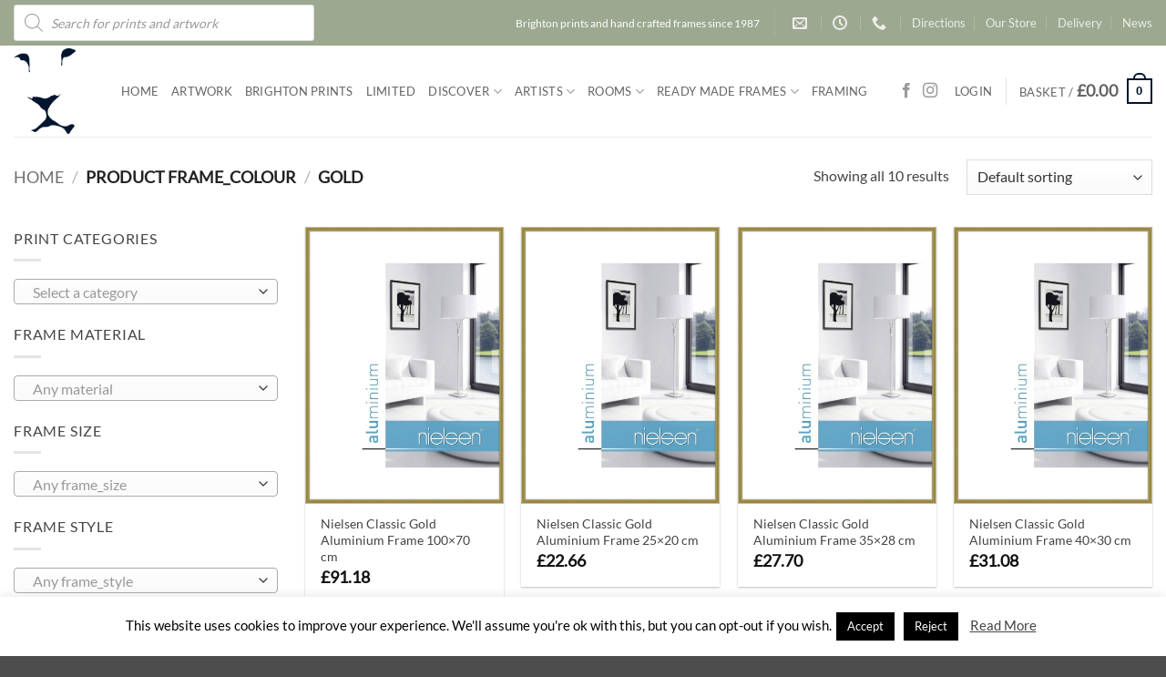

--- FILE ---
content_type: text/html; charset=UTF-8
request_url: https://leoframes.com/frame_colour/gold/
body_size: 43739
content:
<!DOCTYPE html>
<html lang="en-GB" class="loading-site no-js">
<head>
	<meta charset="UTF-8" />
	<link rel="profile" href="http://gmpg.org/xfn/11" />
	<link rel="pingback" href="https://leoframes.com/xmlrpc.php" />

	<script>(function(html){html.className = html.className.replace(/\bno-js\b/,'js')})(document.documentElement);</script>
<title>Gold &#8211; LeoFrames</title>
<meta name='robots' content='max-image-preview:large' />
<meta name="viewport" content="width=device-width, initial-scale=1" /><link rel='preconnect' href='https://leoframes.b-cdn.net' />
<link rel='prefetch' href='https://leoframes.b-cdn.net/wp-content/themes/flatsome/assets/js/flatsome.js?ver=e2eddd6c228105dac048' />
<link rel='prefetch' href='https://leoframes.b-cdn.net/wp-content/themes/flatsome/assets/js/chunk.slider.js?ver=3.20.4' />
<link rel='prefetch' href='https://leoframes.b-cdn.net/wp-content/themes/flatsome/assets/js/chunk.popups.js?ver=3.20.4' />
<link rel='prefetch' href='https://leoframes.b-cdn.net/wp-content/themes/flatsome/assets/js/chunk.tooltips.js?ver=3.20.4' />
<link rel='prefetch' href='https://leoframes.b-cdn.net/wp-content/themes/flatsome/assets/js/woocommerce.js?ver=1c9be63d628ff7c3ff4c' />
<link rel="alternate" type="application/rss+xml" title="LeoFrames &raquo; Feed" href="https://leoframes.com/feed/" />
<link rel="alternate" type="application/rss+xml" title="LeoFrames &raquo; Comments Feed" href="https://leoframes.com/comments/feed/" />
<link rel="alternate" type="application/rss+xml" title="LeoFrames &raquo; Gold frame_colour Feed" href="https://leoframes.com/frame_colour/gold/feed/" />
<style id='wp-img-auto-sizes-contain-inline-css' type='text/css'>
img:is([sizes=auto i],[sizes^="auto," i]){contain-intrinsic-size:3000px 1500px}
/*# sourceURL=wp-img-auto-sizes-contain-inline-css */
</style>

<style id='wp-emoji-styles-inline-css' type='text/css'>

	img.wp-smiley, img.emoji {
		display: inline !important;
		border: none !important;
		box-shadow: none !important;
		height: 1em !important;
		width: 1em !important;
		margin: 0 0.07em !important;
		vertical-align: -0.1em !important;
		background: none !important;
		padding: 0 !important;
	}
/*# sourceURL=wp-emoji-styles-inline-css */
</style>
<link rel='stylesheet' id='cookie-law-info-css' href='https://leoframes.b-cdn.net/wp-content/plugins/cookie-law-info/legacy/public/css/cookie-law-info-public.css?ver=3.4.0' type='text/css' media='all' />
<link rel='stylesheet' id='cookie-law-info-gdpr-css' href='https://leoframes.b-cdn.net/wp-content/plugins/cookie-law-info/legacy/public/css/cookie-law-info-gdpr.css?ver=3.4.0' type='text/css' media='all' />
<link rel='stylesheet' id='ion-rangeSlider-skinFlat-css' href='https://leoframes.b-cdn.net/wp-content/plugins/uni-woo-custom-product-options-premium/includes/vendors/range-slider/ion.rangeSlider.skinFlat.css?ver=2.0.3' type='text/css' media='all' />
<link rel='stylesheet' id='widgetopts-styles-css' href='https://leoframes.b-cdn.net/wp-content/plugins/widget-options/assets/css/widget-options.css?ver=4.1.3' type='text/css' media='all' />
<style id='woocommerce-inline-inline-css' type='text/css'>
.woocommerce form .form-row .required { visibility: visible; }
/*# sourceURL=woocommerce-inline-inline-css */
</style>
<link rel='stylesheet' id='sm-style-css' href='https://leoframes.b-cdn.net/wp-content/plugins/wp-show-more/wpsm-style.css?ver=b33f8c623f79727352e0a4148bde821c' type='text/css' media='all' />
<link rel='stylesheet' id='dgwt-wcas-style-css' href='https://leoframes.b-cdn.net/wp-content/plugins/ajax-search-for-woocommerce/assets/css/style.min.css?ver=1.32.2' type='text/css' media='all' />
<link rel='stylesheet' id='flatsome-main-css' href='https://leoframes.b-cdn.net/wp-content/themes/flatsome/assets/css/flatsome.css?ver=3.20.4' type='text/css' media='all' />
<style id='flatsome-main-inline-css' type='text/css'>
@font-face {
				font-family: "fl-icons";
				font-display: block;
				src: url(https://leoframes.b-cdn.net/wp-content/themes/flatsome/assets/css/icons/fl-icons.eot?v=3.20.4);
				src:
					url(https://leoframes.b-cdn.net/wp-content/themes/flatsome/assets/css/icons/fl-icons.eot#iefix?v=3.20.4) format("embedded-opentype"),
					url(https://leoframes.b-cdn.net/wp-content/themes/flatsome/assets/css/icons/fl-icons.woff2?v=3.20.4) format("woff2"),
					url(https://leoframes.b-cdn.net/wp-content/themes/flatsome/assets/css/icons/fl-icons.ttf?v=3.20.4) format("truetype"),
					url(https://leoframes.b-cdn.net/wp-content/themes/flatsome/assets/css/icons/fl-icons.woff?v=3.20.4) format("woff"),
					url(https://leoframes.b-cdn.net/wp-content/themes/flatsome/assets/css/icons/fl-icons.svg?v=3.20.4#fl-icons) format("svg");
			}
/*# sourceURL=flatsome-main-inline-css */
</style>
<link rel='stylesheet' id='flatsome-shop-css' href='https://leoframes.b-cdn.net/wp-content/themes/flatsome/assets/css/flatsome-shop.css?ver=3.20.4' type='text/css' media='all' />
<link rel='stylesheet' id='flatsome-style-css' href='https://leoframes.b-cdn.net/wp-content/themes/flatsome-child/style.css?ver=3.0' type='text/css' media='all' />
<script type="text/javascript" src="https://leoframes.b-cdn.net/wp-includes/js/jquery/jquery.min.js?ver=3.7.1" id="jquery-core-js"></script>
<script type="text/javascript" id="cookie-law-info-js-extra">
/* <![CDATA[ */
var Cli_Data = {"nn_cookie_ids":[],"cookielist":[],"non_necessary_cookies":[],"ccpaEnabled":"","ccpaRegionBased":"","ccpaBarEnabled":"","strictlyEnabled":["necessary","obligatoire"],"ccpaType":"gdpr","js_blocking":"","custom_integration":"","triggerDomRefresh":"","secure_cookies":""};
var cli_cookiebar_settings = {"animate_speed_hide":"500","animate_speed_show":"500","background":"#FFF","border":"#b1a6a6c2","border_on":"","button_1_button_colour":"#000","button_1_button_hover":"#000000","button_1_link_colour":"#fff","button_1_as_button":"1","button_1_new_win":"","button_2_button_colour":"#333","button_2_button_hover":"#292929","button_2_link_colour":"#444","button_2_as_button":"","button_2_hidebar":"","button_3_button_colour":"#000","button_3_button_hover":"#000000","button_3_link_colour":"#fff","button_3_as_button":"1","button_3_new_win":"","button_4_button_colour":"#000","button_4_button_hover":"#000000","button_4_link_colour":"#fff","button_4_as_button":"1","button_7_button_colour":"#61a229","button_7_button_hover":"#4e8221","button_7_link_colour":"#fff","button_7_as_button":"1","button_7_new_win":"","font_family":"inherit","header_fix":"","notify_animate_hide":"1","notify_animate_show":"","notify_div_id":"#cookie-law-info-bar","notify_position_horizontal":"right","notify_position_vertical":"bottom","scroll_close":"1","scroll_close_reload":"","accept_close_reload":"","reject_close_reload":"","showagain_tab":"","showagain_background":"#fff","showagain_border":"#000","showagain_div_id":"#cookie-law-info-again","showagain_x_position":"100px","text":"#000","show_once_yn":"1","show_once":"5000","logging_on":"","as_popup":"","popup_overlay":"1","bar_heading_text":"","cookie_bar_as":"banner","popup_showagain_position":"bottom-right","widget_position":"left"};
var log_object = {"ajax_url":"https://leoframes.com/wp-admin/admin-ajax.php"};
//# sourceURL=cookie-law-info-js-extra
/* ]]> */
</script>
<script type="text/javascript" src="https://leoframes.b-cdn.net/wp-content/plugins/cookie-law-info/legacy/public/js/cookie-law-info-public.js?ver=3.4.0" id="cookie-law-info-js"></script>
<script type="text/javascript" src="https://leoframes.b-cdn.net/wp-content/plugins/woocommerce/assets/js/jquery-blockui/jquery.blockUI.min.js?ver=2.7.0-wc.10.4.3" id="wc-jquery-blockui-js" data-wp-strategy="defer"></script>
<script type="text/javascript" id="wc-add-to-cart-js-extra">
/* <![CDATA[ */
var wc_add_to_cart_params = {"ajax_url":"/wp-admin/admin-ajax.php","wc_ajax_url":"/?wc-ajax=%%endpoint%%","i18n_view_cart":"View basket","cart_url":"https://leoframes.com/cart/","is_cart":"","cart_redirect_after_add":"yes"};
//# sourceURL=wc-add-to-cart-js-extra
/* ]]> */
</script>
<script type="text/javascript" src="https://leoframes.b-cdn.net/wp-content/plugins/woocommerce/assets/js/frontend/add-to-cart.min.js?ver=10.4.3" id="wc-add-to-cart-js" defer="defer" data-wp-strategy="defer"></script>
<script type="text/javascript" src="https://leoframes.b-cdn.net/wp-content/plugins/woocommerce/assets/js/js-cookie/js.cookie.min.js?ver=2.1.4-wc.10.4.3" id="wc-js-cookie-js" data-wp-strategy="defer"></script>
<link rel="https://api.w.org/" href="https://leoframes.com/wp-json/" /><link rel="EditURI" type="application/rsd+xml" title="RSD" href="https://leoframes.com/xmlrpc.php?rsd" />

		<style>
			.dgwt-wcas-ico-magnifier,.dgwt-wcas-ico-magnifier-handler{max-width:20px}.dgwt-wcas-search-wrapp{max-width:600px}		</style>
			<noscript><style>.woocommerce-product-gallery{ opacity: 1 !important; }</style></noscript>
	<link rel="icon" href="https://leoframes.b-cdn.net/wp-content/uploads/2019/07/cropped-leo-logo-favicon-1-32x32.png" sizes="32x32" />
<link rel="icon" href="https://leoframes.b-cdn.net/wp-content/uploads/2019/07/cropped-leo-logo-favicon-1-192x192.png" sizes="192x192" />
<link rel="apple-touch-icon" href="https://leoframes.b-cdn.net/wp-content/uploads/2019/07/cropped-leo-logo-favicon-1-180x180.png" />
<meta name="msapplication-TileImage" content="https://leoframes.b-cdn.net/wp-content/uploads/2019/07/cropped-leo-logo-favicon-1-270x270.png" />
<style id="custom-css" type="text/css">:root {--primary-color: #00152f;--fs-color-primary: #00152f;--fs-color-secondary: #00152f;--fs-color-success: #627D47;--fs-color-alert: #b20000;--fs-color-base: #444444;--fs-experimental-link-color: #444444;--fs-experimental-link-color-hover: #444444;}.tooltipster-base {--tooltip-color: #fff;--tooltip-bg-color: #000;}.off-canvas-right .mfp-content, .off-canvas-left .mfp-content {--drawer-width: 300px;}.off-canvas .mfp-content.off-canvas-cart {--drawer-width: 360px;}.container-width, .full-width .ubermenu-nav, .container, .row{max-width: 1370px}.row.row-collapse{max-width: 1340px}.row.row-small{max-width: 1362.5px}.row.row-large{max-width: 1400px}.header-main{height: 100px}#logo img{max-height: 100px}#logo{width:88px;}#logo img{padding:3px 0;}.header-bottom{min-height: 10px}.header-top{min-height: 50px}.transparent .header-main{height: 30px}.transparent #logo img{max-height: 30px}.has-transparent + .page-title:first-of-type,.has-transparent + #main > .page-title,.has-transparent + #main > div > .page-title,.has-transparent + #main .page-header-wrapper:first-of-type .page-title{padding-top: 60px;}.header.show-on-scroll,.stuck .header-main{height:59px!important}.stuck #logo img{max-height: 59px!important}.header-bg-color {background-color: rgba(255,255,255,0.9)}.header-bottom {background-color: #f1f1f1}.header-main .nav > li > a{line-height: 16px }@media (max-width: 549px) {.header-main{height: 70px}#logo img{max-height: 70px}}.nav-dropdown{font-size:87%}.header-top{background-color:#9ca88f!important;}h1,h2,h3,h4,h5,h6,.heading-font{color: #1c1b1b;}body{font-size: 100%;}@media screen and (max-width: 549px){body{font-size: 100%;}}body{font-family: Lato, sans-serif;}body {font-weight: 400;font-style: normal;}.nav > li > a {font-family: Lato, sans-serif;}.mobile-sidebar-levels-2 .nav > li > ul > li > a {font-family: Lato, sans-serif;}.nav > li > a,.mobile-sidebar-levels-2 .nav > li > ul > li > a {font-weight: 400;font-style: normal;}h1,h2,h3,h4,h5,h6,.heading-font, .off-canvas-center .nav-sidebar.nav-vertical > li > a{font-family: Lato, sans-serif;}h1,h2,h3,h4,h5,h6,.heading-font,.banner h1,.banner h2 {font-weight: 400;font-style: normal;}.alt-font{font-family: Lato, sans-serif;}.alt-font {font-weight: 400!important;font-style: normal!important;}.shop-page-title.featured-title .title-overlay{background-color: rgba(0,0,0,0);}@media screen and (min-width: 550px){.products .box-vertical .box-image{min-width: 400px!important;width: 400px!important;}}.footer-1{background-color: #6e825b}.nav-vertical-fly-out > li + li {border-top-width: 1px; border-top-style: solid;}/* Custom CSS */dl.variation {line-height: 0.8;text-transform: none;}.woocommerce-product-gallery figure {box-shadow: rgb(0 0 0 / 25%) 0px 54px 55px, rgb(0 0 0 / 12%) 0px -12px 30px, rgb(0 0 0 / 12%) 0px 4px 6px, rgb(0 0 0 / 17%) 0px 12px 13px, rgb(0 0 0 / 9%) 0px -3px 5px;}.uni-modal-wrap {min-width: 90%;}.dgwt-wcas-search-wrapp {min-width: 330px;}.dgwt-wcas-sd {display: none;}.box-vertical .box-image {width: 100%;}span.amount {font-size: large}.nav-dropdown li.image-column>a img {margin-top: 30px;}h1,h2,h3,h4,h5,span.widget-title{font-weight: 400 ;}.nav > li > a {font-weight: 400;}/*only shows frame options when add to cart enabled*/.box-image .out-of-stock-label {display: none;}.swatchtitlelabel {font-size: larger;}label.wcva_single_textblock {background: #cacaca;} .data-hidden{ display: none;}.filter-button {display: inline-block;margin-top: .5em;background-color: black;color: white !important;padding: 6px;}.uni-builderius-container .parsley-errors-list li {line-height: 26px;}.image-tools.bottom.left {display: none;}.uni-full-screen{display: none;}.alignright wp-image-100042157 {width: 40%;}.woocommerce-store-notice__dismiss-link {color: yellow;}/*.woocommerce .blockUI.blockOverlay {display: none !important;}*/.half {width: 50% !important;}.quarter {width: 25% !important:}/* Custom CSS Tablet */@media (max-width: 849px){.pan-frame {width: 45%;} .pan-width { float: right;width: 45%;padding-left: 1%;}.pan-mount {width: 45%;}.pan-mount-size {float: left;width: 20%;}.uni-node-0a8ef04e button, .uni-node-0a8ef04e button:active, .uni-node-0a8ef04e button:focus {font-size: 12px;}}/* Custom CSS Mobile */@media (max-width: 549px){.off-canvas-right .mfp-content, .off-canvas-left .mfp-content {width: 80%;}/*hides widgets*/ #woocommerce_recently_viewed_products-9,#custom_html-3,#custom_html-2 { display: none;}.uni-node-551a23da .uni_cpo_price_notice-field {font-size: 18px !important;}.uni-node-34b03ae0 .uni-cpo-option-label__text-content{padding-left: 5px;padding-right: 5px;}.footer-1 {display: none;}.frame-button {font-size: .77em;margin-top: 7px;line-height: 1.4em;}colour-hint { width: 50%;}.pan-frame {width: 100%;} .pan-width {width: 100%;}.pan-mount {float: left;width: 70%;}.pan-mount-size {float: right;width: 28%;}.uni-node-5313d95c .uni-cpo-option-label__text-content {padding-top: 0px;padding-bottom: 0px;}}.label-new.menu-item > a:after{content:"New";}.label-hot.menu-item > a:after{content:"Hot";}.label-sale.menu-item > a:after{content:"Sale";}.label-popular.menu-item > a:after{content:"Popular";}</style><style id="infinite-scroll-css" type="text/css">.page-load-status,.archive .woocommerce-pagination {display: none;}</style><style id="kirki-inline-styles">/* latin-ext */
@font-face {
  font-family: 'Lato';
  font-style: normal;
  font-weight: 400;
  font-display: swap;
  src: url(https://leoframes.b-cdn.net/wp-content/fonts/lato/S6uyw4BMUTPHjxAwXjeu.woff2) format('woff2');
  unicode-range: U+0100-02BA, U+02BD-02C5, U+02C7-02CC, U+02CE-02D7, U+02DD-02FF, U+0304, U+0308, U+0329, U+1D00-1DBF, U+1E00-1E9F, U+1EF2-1EFF, U+2020, U+20A0-20AB, U+20AD-20C0, U+2113, U+2C60-2C7F, U+A720-A7FF;
}
/* latin */
@font-face {
  font-family: 'Lato';
  font-style: normal;
  font-weight: 400;
  font-display: swap;
  src: url(https://leoframes.b-cdn.net/wp-content/fonts/lato/S6uyw4BMUTPHjx4wXg.woff2) format('woff2');
  unicode-range: U+0000-00FF, U+0131, U+0152-0153, U+02BB-02BC, U+02C6, U+02DA, U+02DC, U+0304, U+0308, U+0329, U+2000-206F, U+20AC, U+2122, U+2191, U+2193, U+2212, U+2215, U+FEFF, U+FFFD;
}</style><link rel='stylesheet' id='wc-blocks-style-css' href='https://leoframes.b-cdn.net/wp-content/plugins/woocommerce/assets/client/blocks/wc-blocks.css?ver=wc-10.4.3' type='text/css' media='all' />
<style id='global-styles-inline-css' type='text/css'>
:root{--wp--preset--aspect-ratio--square: 1;--wp--preset--aspect-ratio--4-3: 4/3;--wp--preset--aspect-ratio--3-4: 3/4;--wp--preset--aspect-ratio--3-2: 3/2;--wp--preset--aspect-ratio--2-3: 2/3;--wp--preset--aspect-ratio--16-9: 16/9;--wp--preset--aspect-ratio--9-16: 9/16;--wp--preset--color--black: #000000;--wp--preset--color--cyan-bluish-gray: #abb8c3;--wp--preset--color--white: #ffffff;--wp--preset--color--pale-pink: #f78da7;--wp--preset--color--vivid-red: #cf2e2e;--wp--preset--color--luminous-vivid-orange: #ff6900;--wp--preset--color--luminous-vivid-amber: #fcb900;--wp--preset--color--light-green-cyan: #7bdcb5;--wp--preset--color--vivid-green-cyan: #00d084;--wp--preset--color--pale-cyan-blue: #8ed1fc;--wp--preset--color--vivid-cyan-blue: #0693e3;--wp--preset--color--vivid-purple: #9b51e0;--wp--preset--color--primary: #00152f;--wp--preset--color--secondary: #00152f;--wp--preset--color--success: #627D47;--wp--preset--color--alert: #b20000;--wp--preset--gradient--vivid-cyan-blue-to-vivid-purple: linear-gradient(135deg,rgb(6,147,227) 0%,rgb(155,81,224) 100%);--wp--preset--gradient--light-green-cyan-to-vivid-green-cyan: linear-gradient(135deg,rgb(122,220,180) 0%,rgb(0,208,130) 100%);--wp--preset--gradient--luminous-vivid-amber-to-luminous-vivid-orange: linear-gradient(135deg,rgb(252,185,0) 0%,rgb(255,105,0) 100%);--wp--preset--gradient--luminous-vivid-orange-to-vivid-red: linear-gradient(135deg,rgb(255,105,0) 0%,rgb(207,46,46) 100%);--wp--preset--gradient--very-light-gray-to-cyan-bluish-gray: linear-gradient(135deg,rgb(238,238,238) 0%,rgb(169,184,195) 100%);--wp--preset--gradient--cool-to-warm-spectrum: linear-gradient(135deg,rgb(74,234,220) 0%,rgb(151,120,209) 20%,rgb(207,42,186) 40%,rgb(238,44,130) 60%,rgb(251,105,98) 80%,rgb(254,248,76) 100%);--wp--preset--gradient--blush-light-purple: linear-gradient(135deg,rgb(255,206,236) 0%,rgb(152,150,240) 100%);--wp--preset--gradient--blush-bordeaux: linear-gradient(135deg,rgb(254,205,165) 0%,rgb(254,45,45) 50%,rgb(107,0,62) 100%);--wp--preset--gradient--luminous-dusk: linear-gradient(135deg,rgb(255,203,112) 0%,rgb(199,81,192) 50%,rgb(65,88,208) 100%);--wp--preset--gradient--pale-ocean: linear-gradient(135deg,rgb(255,245,203) 0%,rgb(182,227,212) 50%,rgb(51,167,181) 100%);--wp--preset--gradient--electric-grass: linear-gradient(135deg,rgb(202,248,128) 0%,rgb(113,206,126) 100%);--wp--preset--gradient--midnight: linear-gradient(135deg,rgb(2,3,129) 0%,rgb(40,116,252) 100%);--wp--preset--font-size--small: 13px;--wp--preset--font-size--medium: 20px;--wp--preset--font-size--large: 36px;--wp--preset--font-size--x-large: 42px;--wp--preset--spacing--20: 0.44rem;--wp--preset--spacing--30: 0.67rem;--wp--preset--spacing--40: 1rem;--wp--preset--spacing--50: 1.5rem;--wp--preset--spacing--60: 2.25rem;--wp--preset--spacing--70: 3.38rem;--wp--preset--spacing--80: 5.06rem;--wp--preset--shadow--natural: 6px 6px 9px rgba(0, 0, 0, 0.2);--wp--preset--shadow--deep: 12px 12px 50px rgba(0, 0, 0, 0.4);--wp--preset--shadow--sharp: 6px 6px 0px rgba(0, 0, 0, 0.2);--wp--preset--shadow--outlined: 6px 6px 0px -3px rgb(255, 255, 255), 6px 6px rgb(0, 0, 0);--wp--preset--shadow--crisp: 6px 6px 0px rgb(0, 0, 0);}:where(body) { margin: 0; }.wp-site-blocks > .alignleft { float: left; margin-right: 2em; }.wp-site-blocks > .alignright { float: right; margin-left: 2em; }.wp-site-blocks > .aligncenter { justify-content: center; margin-left: auto; margin-right: auto; }:where(.is-layout-flex){gap: 0.5em;}:where(.is-layout-grid){gap: 0.5em;}.is-layout-flow > .alignleft{float: left;margin-inline-start: 0;margin-inline-end: 2em;}.is-layout-flow > .alignright{float: right;margin-inline-start: 2em;margin-inline-end: 0;}.is-layout-flow > .aligncenter{margin-left: auto !important;margin-right: auto !important;}.is-layout-constrained > .alignleft{float: left;margin-inline-start: 0;margin-inline-end: 2em;}.is-layout-constrained > .alignright{float: right;margin-inline-start: 2em;margin-inline-end: 0;}.is-layout-constrained > .aligncenter{margin-left: auto !important;margin-right: auto !important;}.is-layout-constrained > :where(:not(.alignleft):not(.alignright):not(.alignfull)){margin-left: auto !important;margin-right: auto !important;}body .is-layout-flex{display: flex;}.is-layout-flex{flex-wrap: wrap;align-items: center;}.is-layout-flex > :is(*, div){margin: 0;}body .is-layout-grid{display: grid;}.is-layout-grid > :is(*, div){margin: 0;}body{padding-top: 0px;padding-right: 0px;padding-bottom: 0px;padding-left: 0px;}a:where(:not(.wp-element-button)){text-decoration: none;}:root :where(.wp-element-button, .wp-block-button__link){background-color: #32373c;border-width: 0;color: #fff;font-family: inherit;font-size: inherit;font-style: inherit;font-weight: inherit;letter-spacing: inherit;line-height: inherit;padding-top: calc(0.667em + 2px);padding-right: calc(1.333em + 2px);padding-bottom: calc(0.667em + 2px);padding-left: calc(1.333em + 2px);text-decoration: none;text-transform: inherit;}.has-black-color{color: var(--wp--preset--color--black) !important;}.has-cyan-bluish-gray-color{color: var(--wp--preset--color--cyan-bluish-gray) !important;}.has-white-color{color: var(--wp--preset--color--white) !important;}.has-pale-pink-color{color: var(--wp--preset--color--pale-pink) !important;}.has-vivid-red-color{color: var(--wp--preset--color--vivid-red) !important;}.has-luminous-vivid-orange-color{color: var(--wp--preset--color--luminous-vivid-orange) !important;}.has-luminous-vivid-amber-color{color: var(--wp--preset--color--luminous-vivid-amber) !important;}.has-light-green-cyan-color{color: var(--wp--preset--color--light-green-cyan) !important;}.has-vivid-green-cyan-color{color: var(--wp--preset--color--vivid-green-cyan) !important;}.has-pale-cyan-blue-color{color: var(--wp--preset--color--pale-cyan-blue) !important;}.has-vivid-cyan-blue-color{color: var(--wp--preset--color--vivid-cyan-blue) !important;}.has-vivid-purple-color{color: var(--wp--preset--color--vivid-purple) !important;}.has-primary-color{color: var(--wp--preset--color--primary) !important;}.has-secondary-color{color: var(--wp--preset--color--secondary) !important;}.has-success-color{color: var(--wp--preset--color--success) !important;}.has-alert-color{color: var(--wp--preset--color--alert) !important;}.has-black-background-color{background-color: var(--wp--preset--color--black) !important;}.has-cyan-bluish-gray-background-color{background-color: var(--wp--preset--color--cyan-bluish-gray) !important;}.has-white-background-color{background-color: var(--wp--preset--color--white) !important;}.has-pale-pink-background-color{background-color: var(--wp--preset--color--pale-pink) !important;}.has-vivid-red-background-color{background-color: var(--wp--preset--color--vivid-red) !important;}.has-luminous-vivid-orange-background-color{background-color: var(--wp--preset--color--luminous-vivid-orange) !important;}.has-luminous-vivid-amber-background-color{background-color: var(--wp--preset--color--luminous-vivid-amber) !important;}.has-light-green-cyan-background-color{background-color: var(--wp--preset--color--light-green-cyan) !important;}.has-vivid-green-cyan-background-color{background-color: var(--wp--preset--color--vivid-green-cyan) !important;}.has-pale-cyan-blue-background-color{background-color: var(--wp--preset--color--pale-cyan-blue) !important;}.has-vivid-cyan-blue-background-color{background-color: var(--wp--preset--color--vivid-cyan-blue) !important;}.has-vivid-purple-background-color{background-color: var(--wp--preset--color--vivid-purple) !important;}.has-primary-background-color{background-color: var(--wp--preset--color--primary) !important;}.has-secondary-background-color{background-color: var(--wp--preset--color--secondary) !important;}.has-success-background-color{background-color: var(--wp--preset--color--success) !important;}.has-alert-background-color{background-color: var(--wp--preset--color--alert) !important;}.has-black-border-color{border-color: var(--wp--preset--color--black) !important;}.has-cyan-bluish-gray-border-color{border-color: var(--wp--preset--color--cyan-bluish-gray) !important;}.has-white-border-color{border-color: var(--wp--preset--color--white) !important;}.has-pale-pink-border-color{border-color: var(--wp--preset--color--pale-pink) !important;}.has-vivid-red-border-color{border-color: var(--wp--preset--color--vivid-red) !important;}.has-luminous-vivid-orange-border-color{border-color: var(--wp--preset--color--luminous-vivid-orange) !important;}.has-luminous-vivid-amber-border-color{border-color: var(--wp--preset--color--luminous-vivid-amber) !important;}.has-light-green-cyan-border-color{border-color: var(--wp--preset--color--light-green-cyan) !important;}.has-vivid-green-cyan-border-color{border-color: var(--wp--preset--color--vivid-green-cyan) !important;}.has-pale-cyan-blue-border-color{border-color: var(--wp--preset--color--pale-cyan-blue) !important;}.has-vivid-cyan-blue-border-color{border-color: var(--wp--preset--color--vivid-cyan-blue) !important;}.has-vivid-purple-border-color{border-color: var(--wp--preset--color--vivid-purple) !important;}.has-primary-border-color{border-color: var(--wp--preset--color--primary) !important;}.has-secondary-border-color{border-color: var(--wp--preset--color--secondary) !important;}.has-success-border-color{border-color: var(--wp--preset--color--success) !important;}.has-alert-border-color{border-color: var(--wp--preset--color--alert) !important;}.has-vivid-cyan-blue-to-vivid-purple-gradient-background{background: var(--wp--preset--gradient--vivid-cyan-blue-to-vivid-purple) !important;}.has-light-green-cyan-to-vivid-green-cyan-gradient-background{background: var(--wp--preset--gradient--light-green-cyan-to-vivid-green-cyan) !important;}.has-luminous-vivid-amber-to-luminous-vivid-orange-gradient-background{background: var(--wp--preset--gradient--luminous-vivid-amber-to-luminous-vivid-orange) !important;}.has-luminous-vivid-orange-to-vivid-red-gradient-background{background: var(--wp--preset--gradient--luminous-vivid-orange-to-vivid-red) !important;}.has-very-light-gray-to-cyan-bluish-gray-gradient-background{background: var(--wp--preset--gradient--very-light-gray-to-cyan-bluish-gray) !important;}.has-cool-to-warm-spectrum-gradient-background{background: var(--wp--preset--gradient--cool-to-warm-spectrum) !important;}.has-blush-light-purple-gradient-background{background: var(--wp--preset--gradient--blush-light-purple) !important;}.has-blush-bordeaux-gradient-background{background: var(--wp--preset--gradient--blush-bordeaux) !important;}.has-luminous-dusk-gradient-background{background: var(--wp--preset--gradient--luminous-dusk) !important;}.has-pale-ocean-gradient-background{background: var(--wp--preset--gradient--pale-ocean) !important;}.has-electric-grass-gradient-background{background: var(--wp--preset--gradient--electric-grass) !important;}.has-midnight-gradient-background{background: var(--wp--preset--gradient--midnight) !important;}.has-small-font-size{font-size: var(--wp--preset--font-size--small) !important;}.has-medium-font-size{font-size: var(--wp--preset--font-size--medium) !important;}.has-large-font-size{font-size: var(--wp--preset--font-size--large) !important;}.has-x-large-font-size{font-size: var(--wp--preset--font-size--x-large) !important;}
/*# sourceURL=global-styles-inline-css */
</style>
<link rel='stylesheet' id='wc-stripe-blocks-checkout-style-css' href='https://leoframes.b-cdn.net/wp-content/plugins/woocommerce-gateway-stripe/build/upe-blocks.css?ver=5149cca93b0373758856' type='text/css' media='all' />
<link rel='stylesheet' id='select2-css' href='https://leoframes.b-cdn.net/wp-content/plugins/woocommerce/assets/css/select2.css?ver=10.4.3' type='text/css' media='all' />
</head>

<body class="archive tax-pa_frame_colour term-gold term-752 wp-theme-flatsome wp-child-theme-flatsome-child theme-flatsome woocommerce woocommerce-page woocommerce-no-js full-width lightbox nav-dropdown-has-arrow nav-dropdown-has-shadow nav-dropdown-has-border">


<a class="skip-link screen-reader-text" href="#main">Skip to content</a>

<div id="wrapper">

	
	<header id="header" class="header has-sticky sticky-jump">
		<div class="header-wrapper">
			<div id="top-bar" class="header-top hide-for-sticky nav-dark hide-for-medium">
    <div class="flex-row container">
      <div class="flex-col hide-for-medium flex-left">
          <ul class="nav nav-left medium-nav-center nav-small  nav-divided">
              <li class="html custom html_topbar_left"><div  class="dgwt-wcas-search-wrapp dgwt-wcas-no-submit woocommerce dgwt-wcas-style-solaris js-dgwt-wcas-layout-classic dgwt-wcas-layout-classic js-dgwt-wcas-mobile-overlay-disabled">
		<form class="dgwt-wcas-search-form" role="search" action="https://leoframes.com/" method="get">
		<div class="dgwt-wcas-sf-wrapp">
							<svg
					class="dgwt-wcas-ico-magnifier" xmlns="http://www.w3.org/2000/svg"
					xmlns:xlink="http://www.w3.org/1999/xlink" x="0px" y="0px"
					viewBox="0 0 51.539 51.361" xml:space="preserve">
					<path 						d="M51.539,49.356L37.247,35.065c3.273-3.74,5.272-8.623,5.272-13.983c0-11.742-9.518-21.26-21.26-21.26 S0,9.339,0,21.082s9.518,21.26,21.26,21.26c5.361,0,10.244-1.999,13.983-5.272l14.292,14.292L51.539,49.356z M2.835,21.082 c0-10.176,8.249-18.425,18.425-18.425s18.425,8.249,18.425,18.425S31.436,39.507,21.26,39.507S2.835,31.258,2.835,21.082z"/>
				</svg>
							<label class="screen-reader-text"
				for="dgwt-wcas-search-input-1">
				Products search			</label>

			<input
				id="dgwt-wcas-search-input-1"
				type="search"
				class="dgwt-wcas-search-input"
				name="s"
				value=""
				placeholder="Search for prints and artwork"
				autocomplete="off"
							/>
			<div class="dgwt-wcas-preloader"></div>

			<div class="dgwt-wcas-voice-search"></div>

			
			<input type="hidden" name="post_type" value="product"/>
			<input type="hidden" name="dgwt_wcas" value="1"/>

			
					</div>
	</form>
</div>
</li>          </ul>
      </div>

      <div class="flex-col hide-for-medium flex-center">
          <ul class="nav nav-center nav-small  nav-divided">
                        </ul>
      </div>

      <div class="flex-col hide-for-medium flex-right">
         <ul class="nav top-bar-nav nav-right nav-small  nav-divided">
              <li class="html custom html_topbar_right">Brighton prints and hand crafted frames since 1987</li><li class="header-divider"></li><li class="header-contact-wrapper">
		<ul id="header-contact" class="nav medium-nav-center nav-divided nav-uppercase header-contact">
		
						<li>
			  <a href="mailto:info@leoframes.com" class="tooltip" title="info@leoframes.com">
				  <i class="icon-envelop" aria-hidden="true" style="font-size:16px;"></i>			       <span>
			       				       </span>
			  </a>
			</li>
			
						<li>
			  <a href="#" onclick="event.preventDefault()" class="tooltip" title="Mon-Sat 10:00 - 17:00 Sun 11.00 - 4:00 ">
			  	   <i class="icon-clock" aria-hidden="true" style="font-size:16px;"></i>			        <span></span>
			  </a>
			 </li>
			
						<li>
			  <a href="tel:01273 695862" class="tooltip" title="01273 695862">
			     <i class="icon-phone" aria-hidden="true" style="font-size:16px;"></i>			      <span></span>
			  </a>
			</li>
			
				</ul>
</li>
<li id="menu-item-100043778" class="menu-item menu-item-type-custom menu-item-object-custom menu-item-100043778 menu-item-design-default"><a href="https://goo.gl/maps/eZWcVtEqSAqpngMq7" class="nav-top-link">Directions</a></li>
<li id="menu-item-100029956" class="menu-item menu-item-type-post_type menu-item-object-page menu-item-100029956 menu-item-design-default"><a href="https://leoframes.com/our-store/" class="nav-top-link">Our Store</a></li>
<li id="menu-item-100029957" class="menu-item menu-item-type-post_type menu-item-object-page menu-item-100029957 menu-item-design-default"><a href="https://leoframes.com/delivery/" class="nav-top-link">Delivery</a></li>
<li id="menu-item-100030112" class="menu-item menu-item-type-taxonomy menu-item-object-category menu-item-100030112 menu-item-design-default"><a href="https://leoframes.com/category/news/" class="nav-top-link">News</a></li>
          </ul>
      </div>

      
    </div>
</div>
<div id="masthead" class="header-main ">
      <div class="header-inner flex-row container logo-left medium-logo-center" role="navigation">

          <!-- Logo -->
          <div id="logo" class="flex-col logo">
            
<!-- Header logo -->
<a href="https://leoframes.com/" title="LeoFrames - Prints, Artwork and Frames" rel="home">
		<img width="390" height="539" src="https://leoframes.b-cdn.net/wp-content/uploads/2019/07/logo-leo.png" class="header_logo header-logo" alt="LeoFrames"/><img  width="390" height="539" src="https://leoframes.b-cdn.net/wp-content/uploads/2019/07/logo-leo.png" class="header-logo-dark" alt="LeoFrames"/></a>
          </div>

          <!-- Mobile Left Elements -->
          <div class="flex-col show-for-medium flex-left">
            <ul class="mobile-nav nav nav-left ">
              <li class="nav-icon has-icon">
			<a href="#" class="is-small" data-open="#main-menu" data-pos="left" data-bg="main-menu-overlay" role="button" aria-label="Menu" aria-controls="main-menu" aria-expanded="false" aria-haspopup="dialog" data-flatsome-role-button>
			<i class="icon-menu" aria-hidden="true"></i>					</a>
	</li>
<li class="header-divider"></li><li class="header-search header-search-dropdown has-icon has-dropdown menu-item-has-children">
		<a href="#" aria-label="Search" aria-haspopup="true" aria-expanded="false" aria-controls="ux-search-dropdown" class="nav-top-link is-small"><i class="icon-search" aria-hidden="true"></i></a>
		<ul id="ux-search-dropdown" class="nav-dropdown nav-dropdown-default">
	 	<li class="header-search-form search-form html relative has-icon">
	<div class="header-search-form-wrapper">
		<div class="searchform-wrapper ux-search-box relative is-normal"><form role="search" method="get" class="searchform" action="https://leoframes.com/">
	<div class="flex-row relative">
						<div class="flex-col flex-grow">
			<label class="screen-reader-text" for="woocommerce-product-search-field-0">Search for:</label>
			<input type="search" id="woocommerce-product-search-field-0" class="search-field mb-0" placeholder="Search&hellip;" value="" name="s" />
			<input type="hidden" name="post_type" value="product" />
					</div>
		<div class="flex-col">
			<button type="submit" value="Search" class="ux-search-submit submit-button secondary button  icon mb-0" aria-label="Submit">
				<i class="icon-search" aria-hidden="true"></i>			</button>
		</div>
	</div>
	<div class="live-search-results text-left z-top"></div>
</form>
</div>	</div>
</li>
	</ul>
</li>
<li class="header-divider"></li>            </ul>
          </div>

          <!-- Left Elements -->
          <div class="flex-col hide-for-medium flex-left
            flex-grow">
            <ul class="header-nav header-nav-main nav nav-left  nav-uppercase" >
              <li id="menu-item-100030051" class="menu-item menu-item-type-post_type menu-item-object-page menu-item-home menu-item-100030051 menu-item-design-default"><a href="https://leoframes.com/" class="nav-top-link">Home</a></li>
<li id="menu-item-100050914" class="menu-item menu-item-type-taxonomy menu-item-object-product_cat menu-item-100050914 menu-item-design-default"><a href="https://leoframes.com/prints/artwork/" class="nav-top-link">Artwork</a></li>
<li id="menu-item-100030010" class="menu-item menu-item-type-taxonomy menu-item-object-product_cat menu-item-100030010 menu-item-design-default"><a href="https://leoframes.com/prints/brighton-prints/" class="nav-top-link">Brighton Prints</a></li>
<li id="menu-item-100030108" class="menu-item menu-item-type-taxonomy menu-item-object-product_cat menu-item-100030108 menu-item-design-default"><a href="https://leoframes.com/prints/limited-edition/" class="nav-top-link">Limited</a></li>
<li id="menu-item-100030057" class="menu-item menu-item-type-custom menu-item-object-custom menu-item-has-children menu-item-100030057 menu-item-design-default has-dropdown"><a class="nav-top-link" aria-expanded="false" aria-haspopup="menu">Discover<i class="icon-angle-down" aria-hidden="true"></i></a>
<ul class="sub-menu nav-dropdown nav-dropdown-default">
	<li id="menu-item-100031183" class="menu-item menu-item-type-post_type menu-item-object-page menu-item-has-children menu-item-100031183 nav-dropdown-col"><a href="https://leoframes.com/print-framing/">Framing</a>
	<ul class="sub-menu nav-column nav-dropdown-default">
		<li id="menu-item-100041814" class="menu-item menu-item-type-taxonomy menu-item-object-product_cat menu-item-100041814"><a href="https://leoframes.com/prints/brighton-prints/">Brighton Prints</a></li>
		<li id="menu-item-100041794" class="menu-item menu-item-type-taxonomy menu-item-object-product_cat menu-item-100041794"><a href="https://leoframes.com/prints/travel/">Travel</a></li>
		<li id="menu-item-100041792" class="menu-item menu-item-type-taxonomy menu-item-object-product_cat menu-item-100041792"><a href="https://leoframes.com/prints/discover-panoramic-images/">Panoramic Images</a></li>
		<li id="menu-item-100041806" class="menu-item menu-item-type-taxonomy menu-item-object-product_cat menu-item-100041806"><a href="https://leoframes.com/prints/discover-animal-prints/">Animal Prints</a></li>
		<li id="menu-item-100041798" class="menu-item menu-item-type-taxonomy menu-item-object-product_cat menu-item-100041798"><a href="https://leoframes.com/prints/botanical/">Botanical</a></li>
		<li id="menu-item-100041793" class="menu-item menu-item-type-taxonomy menu-item-object-product_cat menu-item-100041793"><a href="https://leoframes.com/prints/sport/">Sport</a></li>
		<li id="menu-item-100041812" class="menu-item menu-item-type-taxonomy menu-item-object-product_cat menu-item-100041812"><a href="https://leoframes.com/prints/land-sea-scapes/">Land/Sea Scapes</a></li>
		<li id="menu-item-100043093" class="menu-item menu-item-type-taxonomy menu-item-object-product_cat menu-item-100043093"><a href="https://leoframes.com/prints/prints-of-london/">London</a></li>
		<li id="menu-item-100041800" class="menu-item menu-item-type-taxonomy menu-item-object-product_cat menu-item-100041800"><a href="https://leoframes.com/prints/maps/">Maps</a></li>
		<li id="menu-item-100041795" class="menu-item menu-item-type-taxonomy menu-item-object-product_cat menu-item-100041795"><a href="https://leoframes.com/prints/typographic-prints/">Typographic</a></li>
		<li id="menu-item-100041796" class="menu-item menu-item-type-taxonomy menu-item-object-product_cat menu-item-100041796"><a href="https://leoframes.com/prints/vintage-signs/">Vintage Signs</a></li>
		<li id="menu-item-100041799" class="menu-item menu-item-type-taxonomy menu-item-object-product_cat menu-item-100041799"><a href="https://leoframes.com/prints/childrens/">Children</a></li>
	</ul>
</li>
	<li id="menu-item-100041785" class="menu-item menu-item-type-taxonomy menu-item-object-product_cat menu-item-has-children menu-item-100041785 nav-dropdown-col"><a href="https://leoframes.com/prints/style/">Style</a>
	<ul class="sub-menu nav-column nav-dropdown-default">
		<li id="menu-item-100041801" class="menu-item menu-item-type-taxonomy menu-item-object-product_cat menu-item-100041801"><a href="https://leoframes.com/prints/style/abstract/">Abstract</a></li>
		<li id="menu-item-100041802" class="menu-item menu-item-type-taxonomy menu-item-object-product_cat menu-item-100041802"><a href="https://leoframes.com/prints/style/architectural/">Architectural</a></li>
		<li id="menu-item-100041803" class="menu-item menu-item-type-taxonomy menu-item-object-product_cat menu-item-100041803"><a href="https://leoframes.com/prints/style/contemporary/">Contemporary</a></li>
		<li id="menu-item-100041804" class="menu-item menu-item-type-taxonomy menu-item-object-product_cat menu-item-100041804"><a href="https://leoframes.com/prints/style/figurative/">Figurative</a></li>
		<li id="menu-item-100041805" class="menu-item menu-item-type-taxonomy menu-item-object-product_cat menu-item-100041805"><a href="https://leoframes.com/prints/style/grosvenor-school/">Grosvenor School</a></li>
		<li id="menu-item-100041808" class="menu-item menu-item-type-taxonomy menu-item-object-product_cat menu-item-100041808"><a href="https://leoframes.com/prints/style/modern/">Modern</a></li>
		<li id="menu-item-100042506" class="menu-item menu-item-type-taxonomy menu-item-object-product_cat menu-item-100042506"><a href="https://leoframes.com/prints/music/">Music</a></li>
		<li id="menu-item-100041809" class="menu-item menu-item-type-taxonomy menu-item-object-product_cat menu-item-100041809"><a href="https://leoframes.com/prints/style/photographic/">Photographic</a></li>
		<li id="menu-item-100041810" class="menu-item menu-item-type-taxonomy menu-item-object-product_cat menu-item-100041810"><a href="https://leoframes.com/prints/style/typography/">Typography</a></li>
	</ul>
</li>
	<li id="menu-item-100030037" class="menu-item menu-item-type-custom menu-item-object-custom menu-item-has-children menu-item-100030037 nav-dropdown-col"><a href="http://#">Popular Artists</a>
	<ul class="sub-menu nav-column nav-dropdown-default">
		<li id="menu-item-100031172" class="menu-item menu-item-type-taxonomy menu-item-object-product_cat menu-item-100031172"><a href="https://leoframes.com/prints/artists/artists-alejandro-martinez-alej-ez/">Alejandro Martinez (Alej ez)</a></li>
		<li id="menu-item-100031174" class="menu-item menu-item-type-taxonomy menu-item-object-product_cat menu-item-100031174"><a href="https://leoframes.com/prints/artists/artists-cyril-power/">Cyril Power</a></li>
		<li id="menu-item-100041813" class="menu-item menu-item-type-taxonomy menu-item-object-product_cat menu-item-100041813"><a href="https://leoframes.com/prints/artists/artists-david-hockney/">David Hockney</a></li>
		<li id="menu-item-100031171" class="menu-item menu-item-type-taxonomy menu-item-object-product_cat menu-item-100031171"><a href="https://leoframes.com/prints/artists/artists-eric-ravilious/">Eric Ravilious</a></li>
		<li id="menu-item-100031173" class="menu-item menu-item-type-taxonomy menu-item-object-product_cat menu-item-100031173"><a href="https://leoframes.com/prints/artists/artists-philip-dunn/">Philip Dunn</a></li>
		<li id="menu-item-100031176" class="menu-item menu-item-type-taxonomy menu-item-object-product_cat menu-item-100031176"><a href="https://leoframes.com/prints/artists/artists-david-bennett/">J David Bennett</a></li>
		<li id="menu-item-100031175" class="menu-item menu-item-type-taxonomy menu-item-object-product_cat menu-item-100031175"><a href="https://leoframes.com/prints/artists/artists-damien-hirst/">Damien Hirst</a></li>
	</ul>
</li>
	<li id="menu-item-100031167" class="image-column menu-item menu-item-type-custom menu-item-object-custom menu-item-100031167"><a href="http://#" class="dropdown-image-column"><img width="180" height="480" src="https://leoframes.b-cdn.net/wp-content/uploads/2019/04/half-image5.jpg" title="framed" alt="framed"/></a></li>
</ul>
</li>
<li id="menu-item-100030058" class="menu-item menu-item-type-custom menu-item-object-custom menu-item-has-children menu-item-100030058 menu-item-design-default has-dropdown"><a href="/prints/artists/" class="nav-top-link" aria-expanded="false" aria-haspopup="menu">Artists<i class="icon-angle-down" aria-hidden="true"></i></a>
<ul class="sub-menu nav-dropdown nav-dropdown-default">
	<li id="menu-item-100030060" class="menu-item menu-item-type-taxonomy menu-item-object-product_cat menu-item-has-children menu-item-100030060 nav-dropdown-col"><a href="https://leoframes.com/prints/artists/artists-alejandro-martinez-alej-ez/">Alejandro Martinez (Alej ez)</a>
	<ul class="sub-menu nav-column nav-dropdown-default">
		<li id="menu-item-100051349" class="menu-item menu-item-type-taxonomy menu-item-object-product_cat menu-item-100051349"><a href="https://leoframes.com/prints/artists/alberto-martinez/">Alberto Martinez</a></li>
		<li id="menu-item-100030063" class="menu-item menu-item-type-taxonomy menu-item-object-product_cat menu-item-100030063"><a href="https://leoframes.com/prints/artists/artists-alfred-wallis/">Alfred Wallis</a></li>
		<li id="menu-item-100053375" class="menu-item menu-item-type-taxonomy menu-item-object-product_cat menu-item-100053375"><a href="https://leoframes.com/prints/artists/angela-newberry/">Angela Newberry</a></li>
		<li id="menu-item-100030064" class="menu-item menu-item-type-taxonomy menu-item-object-product_cat menu-item-100030064"><a href="https://leoframes.com/prints/artists/artists-anna-wright/">Anna Wright</a></li>
		<li id="menu-item-100051634" class="menu-item menu-item-type-taxonomy menu-item-object-product_cat menu-item-100051634"><a href="https://leoframes.com/prints/artists/anthony-gross/">Anthony Gross</a></li>
		<li id="menu-item-100051345" class="menu-item menu-item-type-taxonomy menu-item-object-product_cat menu-item-100051345"><a href="https://leoframes.com/prints/artists/arthur-rigden-read/">Arthur Rigden Read</a></li>
		<li id="menu-item-100030065" class="menu-item menu-item-type-taxonomy menu-item-object-product_cat menu-item-100030065"><a href="https://leoframes.com/prints/artists/artists-bernard-cheese/">Bernard Cheese</a></li>
		<li id="menu-item-100030066" class="menu-item menu-item-type-taxonomy menu-item-object-product_cat menu-item-100030066"><a href="https://leoframes.com/prints/artists/artists-blanche-lazzell/">Blanche Lazzell</a></li>
		<li id="menu-item-100030068" class="menu-item menu-item-type-taxonomy menu-item-object-product_cat menu-item-100030068"><a href="https://leoframes.com/prints/artists/artists-bookroom/">Bookroom</a></li>
		<li id="menu-item-100030067" class="menu-item menu-item-type-taxonomy menu-item-object-product_cat menu-item-100030067"><a href="https://leoframes.com/prints/artists/artists-bold-noble/">Bold &amp; Noble</a></li>
		<li id="menu-item-100053025" class="menu-item menu-item-type-taxonomy menu-item-object-product_cat menu-item-100053025"><a href="https://leoframes.com/prints/artists/bryan-ingham/">Bryan Ingham</a></li>
	</ul>
</li>
	<li id="menu-item-100030075" class="menu-item menu-item-type-taxonomy menu-item-object-product_cat menu-item-has-children menu-item-100030075 nav-dropdown-col"><a href="https://leoframes.com/prints/artists/artists-david-hockney/">David Hockney</a>
	<ul class="sub-menu nav-column nav-dropdown-default">
		<li id="menu-item-100042218" class="menu-item menu-item-type-taxonomy menu-item-object-product_cat menu-item-100042218"><a href="https://leoframes.com/prints/artists/claude-flight/">Claude Flight</a></li>
		<li id="menu-item-100030069" class="menu-item menu-item-type-taxonomy menu-item-object-product_cat menu-item-100030069"><a href="https://leoframes.com/prints/artists/clare-leighton/">Clare Leighton</a></li>
		<li id="menu-item-100030071" class="menu-item menu-item-type-taxonomy menu-item-object-product_cat menu-item-100030071"><a href="https://leoframes.com/prints/artists/artists-cyril-power/">Cyril Power</a></li>
		<li id="menu-item-100030070" class="menu-item menu-item-type-taxonomy menu-item-object-product_cat menu-item-100030070"><a href="https://leoframes.com/prints/artists/artists-claughton-pellew/">Claughton Pellew</a></li>
		<li id="menu-item-100030074" class="menu-item menu-item-type-taxonomy menu-item-object-product_cat menu-item-100030074"><a href="https://leoframes.com/prints/artists/artists-david-bennett/">J David Bennett</a></li>
		<li id="menu-item-100030073" class="menu-item menu-item-type-taxonomy menu-item-object-product_cat menu-item-100030073"><a href="https://leoframes.com/prints/artists/artists-dave-thompson/">Dave Thompson</a></li>
		<li id="menu-item-100043722" class="menu-item menu-item-type-taxonomy menu-item-object-product_cat menu-item-100043722"><a href="https://leoframes.com/prints/artists/dorothy/">Dorothy</a></li>
		<li id="menu-item-100052650" class="menu-item menu-item-type-taxonomy menu-item-object-product_cat menu-item-100052650"><a href="https://leoframes.com/prints/artists/eileen-agar/">Eileen Agar</a></li>
		<li id="menu-item-100051023" class="menu-item menu-item-type-taxonomy menu-item-object-product_cat menu-item-100051023"><a href="https://leoframes.com/prints/artists/emma-de-polnay/">Emma de Polnay</a></li>
		<li id="menu-item-100052647" class="menu-item menu-item-type-taxonomy menu-item-object-product_cat menu-item-100052647"><a href="https://leoframes.com/prints/artists/evelyn-dunbar/">Evelyn Dunbar</a></li>
		<li id="menu-item-100030076" class="menu-item menu-item-type-taxonomy menu-item-object-product_cat menu-item-100030076"><a href="https://leoframes.com/prints/artists/artists-edward-ardizzone/">Edward Ardizzone</a></li>
		<li id="menu-item-100030077" class="menu-item menu-item-type-taxonomy menu-item-object-product_cat menu-item-100030077"><a href="https://leoframes.com/prints/artists/artists-edward-bawden/">Edward Bawden</a></li>
	</ul>
</li>
	<li id="menu-item-100030099" class="menu-item menu-item-type-taxonomy menu-item-object-product_cat menu-item-has-children menu-item-100030099 nav-dropdown-col"><a href="https://leoframes.com/prints/artists/artists-philip-dunn/">Philip Dunn</a>
	<ul class="sub-menu nav-column nav-dropdown-default">
		<li id="menu-item-100030081" class="menu-item menu-item-type-taxonomy menu-item-object-product_cat menu-item-100030081"><a href="https://leoframes.com/prints/artists/artists-ethel-spowers/">Ethel Spowers</a></li>
		<li id="menu-item-100030078" class="menu-item menu-item-type-taxonomy menu-item-object-product_cat menu-item-100030078"><a href="https://leoframes.com/prints/artists/artists-edward-wadsworth/">Edward Wadsworth</a></li>
		<li id="menu-item-100053668" class="menu-item menu-item-type-taxonomy menu-item-object-product_cat menu-item-100053668"><a href="https://leoframes.com/prints/artists/faye-bridgwater/">Faye Bridgwater</a></li>
		<li id="menu-item-100030083" class="menu-item menu-item-type-taxonomy menu-item-object-product_cat menu-item-100030083"><a href="https://leoframes.com/prints/artists/artists-gary-ratushniak/">Gary Ratushniak</a></li>
		<li id="menu-item-100042504" class="menu-item menu-item-type-taxonomy menu-item-object-product_cat menu-item-100042504"><a href="https://leoframes.com/prints/artists/gumo-gallery/">Gumo Gallery</a></li>
		<li id="menu-item-100030084" class="menu-item menu-item-type-taxonomy menu-item-object-product_cat menu-item-100030084"><a href="https://leoframes.com/prints/artists/artists-harriet-butler/">Harriet Butler</a></li>
		<li id="menu-item-100047897" class="menu-item menu-item-type-taxonomy menu-item-object-product_cat menu-item-100047897"><a href="https://leoframes.com/prints/artists/harry-epworth-allen/">Harry Epworth Allen</a></li>
		<li id="menu-item-100052649" class="menu-item menu-item-type-taxonomy menu-item-object-product_cat menu-item-100052649"><a href="https://leoframes.com/prints/artists/isabel-alexander/">Isabel Alexander</a></li>
		<li id="menu-item-100043096" class="menu-item menu-item-type-taxonomy menu-item-object-product_cat menu-item-100043096"><a href="https://leoframes.com/prints/artists/james-ravilious/">James Ravilious</a></li>
		<li id="menu-item-100042505" class="menu-item menu-item-type-taxonomy menu-item-object-product_cat menu-item-100042505"><a href="https://leoframes.com/prints/artists/jean-hopkins/">Jean Hopkins</a></li>
		<li id="menu-item-100030085" class="menu-item menu-item-type-taxonomy menu-item-object-product_cat menu-item-100030085"><a href="https://leoframes.com/prints/artists/artists-john-armstrong/">John Armstrong</a></li>
		<li id="menu-item-100053857" class="menu-item menu-item-type-taxonomy menu-item-object-product_cat menu-item-100053857"><a href="https://leoframes.com/prints/artists/john-craxton/">John Craxton</a></li>
		<li id="menu-item-100042503" class="menu-item menu-item-type-taxonomy menu-item-object-product_cat menu-item-100042503"><a href="https://leoframes.com/prints/artists/john-holloway/">John Holloway</a></li>
		<li id="menu-item-100053376" class="menu-item menu-item-type-taxonomy menu-item-object-product_cat menu-item-100053376"><a href="https://leoframes.com/prints/artists/john-minton/">John Minton</a></li>
	</ul>
</li>
	<li id="menu-item-100030079" class="menu-item menu-item-type-taxonomy menu-item-object-product_cat menu-item-has-children menu-item-100030079 nav-dropdown-col"><a href="https://leoframes.com/prints/artists/artists-eric-ravilious/">Eric Ravilious</a>
	<ul class="sub-menu nav-column nav-dropdown-default">
		<li id="menu-item-100030086" class="menu-item menu-item-type-taxonomy menu-item-object-product_cat menu-item-100030086"><a href="https://leoframes.com/prints/artists/artists-john-nash/">John Nash</a></li>
		<li id="menu-item-100030087" class="menu-item menu-item-type-taxonomy menu-item-object-product_cat menu-item-100030087"><a href="https://leoframes.com/prints/artists/artists-john-piper/">John Piper</a></li>
		<li id="menu-item-100030088" class="menu-item menu-item-type-taxonomy menu-item-object-product_cat menu-item-100030088"><a href="https://leoframes.com/prints/artists/artists-keith-vaughan/">Keith Vaughan</a></li>
		<li id="menu-item-100030090" class="menu-item menu-item-type-taxonomy menu-item-object-product_cat menu-item-100030090"><a href="https://leoframes.com/prints/artists/artists-leon-underwood/">Leon Underwood</a></li>
		<li id="menu-item-100030091" class="menu-item menu-item-type-taxonomy menu-item-object-product_cat menu-item-100030091"><a href="https://leoframes.com/prints/artists/artists-leonard-beaumont/">Leonard Beaumont</a></li>
		<li id="menu-item-100042220" class="menu-item menu-item-type-taxonomy menu-item-object-product_cat menu-item-100042220"><a href="https://leoframes.com/prints/artists/lill-tschudi/">Lill Tschudi</a></li>
		<li id="menu-item-100030092" class="menu-item menu-item-type-taxonomy menu-item-object-product_cat menu-item-100030092"><a href="https://leoframes.com/prints/artists/artists-lisa-takahashi/">Lisa Takahashi</a></li>
		<li id="menu-item-100052648" class="menu-item menu-item-type-taxonomy menu-item-object-product_cat menu-item-100052648"><a href="https://leoframes.com/prints/artists/lucienne-day/">Lucienne day</a></li>
	</ul>
</li>
	<li id="menu-item-100030072" class="menu-item menu-item-type-taxonomy menu-item-object-product_cat menu-item-has-children menu-item-100030072 nav-dropdown-col"><a href="https://leoframes.com/prints/artists/artists-damien-hirst/">Damien Hirst</a>
	<ul class="sub-menu nav-column nav-dropdown-default">
		<li id="menu-item-100030093" class="menu-item menu-item-type-taxonomy menu-item-object-product_cat menu-item-100030093"><a href="https://leoframes.com/prints/artists/artists-margaret-barnard/">Margaret Barnard</a></li>
		<li id="menu-item-100053023" class="menu-item menu-item-type-taxonomy menu-item-object-product_cat menu-item-100053023"><a href="https://leoframes.com/prints/artists/marion-mcconaghie/">Marion McConaghie</a></li>
		<li id="menu-item-100047928" class="menu-item menu-item-type-taxonomy menu-item-object-product_cat menu-item-100047928"><a href="https://leoframes.com/prints/artists/mary-fedden/">Mary Fedden</a></li>
		<li id="menu-item-100052211" class="menu-item menu-item-type-taxonomy menu-item-object-product_cat menu-item-100052211"><a href="https://leoframes.com/prints/artists/michael-steven-harris/">Michael Steven Harris</a></li>
		<li id="menu-item-100030094" class="menu-item menu-item-type-taxonomy menu-item-object-product_cat menu-item-100030094"><a href="https://leoframes.com/prints/artists/artists-miroslav-sasek/">Miroslav Sasek</a></li>
		<li id="menu-item-100030095" class="menu-item menu-item-type-taxonomy menu-item-object-product_cat menu-item-100030095"><a href="https://leoframes.com/prints/artists/artists-patrick-caulfield/">Patrick Caulfield</a></li>
		<li id="menu-item-100042219" class="menu-item menu-item-type-taxonomy menu-item-object-product_cat menu-item-100042219"><a href="https://leoframes.com/prints/artists/paul-cleden/">Paul Cleden</a></li>
		<li id="menu-item-100030096" class="menu-item menu-item-type-taxonomy menu-item-object-product_cat menu-item-100030096"><a href="https://leoframes.com/prints/artists/artists-paul-nash/">Paul Nash</a></li>
		<li id="menu-item-100030097" class="menu-item menu-item-type-taxonomy menu-item-object-product_cat menu-item-100030097"><a href="https://leoframes.com/prints/artists/artists-peter-lanyon/">Peter Lanyon</a></li>
		<li id="menu-item-100030098" class="menu-item menu-item-type-taxonomy menu-item-object-product_cat menu-item-100030098"><a href="https://leoframes.com/prints/artists/artists-peter-yates/">Peter Yates</a></li>
		<li id="menu-item-100030100" class="menu-item menu-item-type-taxonomy menu-item-object-product_cat menu-item-100030100"><a href="https://leoframes.com/prints/artists/artists-rowland-hilder/">Rowland Hilder</a></li>
		<li id="menu-item-100047898" class="menu-item menu-item-type-taxonomy menu-item-object-product_cat menu-item-100047898"><a href="https://leoframes.com/prints/artists/rupert-shephard/">Rupert Shephard</a></li>
	</ul>
</li>
	<li id="menu-item-100030080" class="menu-item menu-item-type-taxonomy menu-item-object-product_cat menu-item-has-children menu-item-100030080 nav-dropdown-col"><a href="https://leoframes.com/prints/artists/artists-eric-slater/">Eric Slater</a>
	<ul class="sub-menu nav-column nav-dropdown-default">
		<li id="menu-item-100030101" class="menu-item menu-item-type-taxonomy menu-item-object-product_cat menu-item-100030101"><a href="https://leoframes.com/prints/artists/artists-sarah-arnett/">Sarah Arnett</a></li>
		<li id="menu-item-100055029" class="menu-item menu-item-type-taxonomy menu-item-object-product_cat menu-item-100055029"><a href="https://leoframes.com/prints/artists/sean-sims/">Sean Sims</a></li>
		<li id="menu-item-100052646" class="menu-item menu-item-type-taxonomy menu-item-object-product_cat menu-item-100052646"><a href="https://leoframes.com/prints/artists/sheila-robinson/">Sheila Robinson</a></li>
		<li id="menu-item-100030102" class="menu-item menu-item-type-taxonomy menu-item-object-product_cat menu-item-100030102"><a href="https://leoframes.com/prints/artists/artists-simon-palmer/">Simon Palmer</a></li>
		<li id="menu-item-100048391" class="menu-item menu-item-type-taxonomy menu-item-object-product_cat menu-item-100048391"><a href="https://leoframes.com/prints/artists/spencer-frederick-gore/">Spencer Fredrick Gore</a></li>
		<li id="menu-item-100052645" class="menu-item menu-item-type-taxonomy menu-item-object-product_cat menu-item-100052645"><a href="https://leoframes.com/prints/artists/stanley-spencer/">Stanley Spencer</a></li>
		<li id="menu-item-100030103" class="menu-item menu-item-type-taxonomy menu-item-object-product_cat menu-item-100030103"><a href="https://leoframes.com/prints/artists/artists-sybil-andrews/">Sybil Andrews</a></li>
		<li id="menu-item-100047574" class="menu-item menu-item-type-taxonomy menu-item-object-product_cat menu-item-100047574"><a href="https://leoframes.com/prints/artists/tiffany-lynch/">Tiffany Lynch</a></li>
		<li id="menu-item-100030104" class="menu-item menu-item-type-taxonomy menu-item-object-product_cat menu-item-100030104"><a href="https://leoframes.com/prints/artists/artists-vanessa-bell/">Vanessa Bell</a></li>
		<li id="menu-item-100030105" class="menu-item menu-item-type-taxonomy menu-item-object-product_cat menu-item-100030105"><a href="https://leoframes.com/prints/artists/artists-victor-pasmore/">Victor Pasmore</a></li>
		<li id="menu-item-100030106" class="menu-item menu-item-type-taxonomy menu-item-object-product_cat menu-item-100030106"><a href="https://leoframes.com/prints/artists/artists-william-greengrass/">William Greengrass</a></li>
		<li id="menu-item-100042978" class="menu-item menu-item-type-taxonomy menu-item-object-product_cat menu-item-100042978"><a href="https://leoframes.com/prints/artists/william-nicholson/">William Nicholson</a></li>
		<li id="menu-item-100030107" class="menu-item menu-item-type-taxonomy menu-item-object-product_cat menu-item-100030107"><a href="https://leoframes.com/prints/artists/artists-winifred-nicholson/">Winifred Nicholson</a></li>
		<li id="menu-item-100030110" class="menu-item menu-item-type-taxonomy menu-item-object-product_cat menu-item-100030110"><a href="https://leoframes.com/prints/artists/unknown/">Unknown</a></li>
	</ul>
</li>
	<li id="menu-item-100031168" class="image-column menu-item menu-item-type-custom menu-item-object-custom menu-item-100031168"><a href="http://#" class="dropdown-image-column"><img width="180" height="480" src="https://leoframes.b-cdn.net/wp-content/uploads/2019/04/half-image2.jpg" title="framed2" alt="framed2"/></a></li>
</ul>
</li>
<li id="menu-item-100041946" class="menu-item menu-item-type-taxonomy menu-item-object-product_cat menu-item-has-children menu-item-100041946 menu-item-design-default has-dropdown"><a href="https://leoframes.com/prints/rooms/" class="nav-top-link" aria-expanded="false" aria-haspopup="menu">Rooms<i class="icon-angle-down" aria-hidden="true"></i></a>
<ul class="sub-menu nav-dropdown nav-dropdown-default">
	<li id="menu-item-100041940" class="menu-item menu-item-type-taxonomy menu-item-object-product_cat menu-item-100041940"><a href="https://leoframes.com/prints/rooms/kitchen/">Kitchen</a></li>
	<li id="menu-item-100041941" class="menu-item menu-item-type-taxonomy menu-item-object-product_cat menu-item-100041941"><a href="https://leoframes.com/prints/rooms/living-room/">Living Room</a></li>
	<li id="menu-item-100041939" class="menu-item menu-item-type-taxonomy menu-item-object-product_cat menu-item-100041939"><a href="https://leoframes.com/prints/rooms/dining-room/">Dining Room</a></li>
	<li id="menu-item-100041942" class="menu-item menu-item-type-taxonomy menu-item-object-product_cat menu-item-100041942"><a href="https://leoframes.com/prints/rooms/bedroom/">Bedroom</a></li>
	<li id="menu-item-100041947" class="menu-item menu-item-type-taxonomy menu-item-object-product_cat menu-item-100041947"><a href="https://leoframes.com/prints/rooms/nursery/">Nursery</a></li>
</ul>
</li>
<li id="menu-item-100052846" class="menu-item menu-item-type-taxonomy menu-item-object-product_cat menu-item-has-children menu-item-100052846 menu-item-design-default has-dropdown"><a href="https://leoframes.com/prints/ready-made-frames/" class="nav-top-link" aria-expanded="false" aria-haspopup="menu">Ready Made Frames<i class="icon-angle-down" aria-hidden="true"></i></a>
<ul class="sub-menu nav-dropdown nav-dropdown-default">
	<li id="menu-item-100052848" class="menu-item menu-item-type-taxonomy menu-item-object-product_cat menu-item-100052848"><a href="https://leoframes.com/prints/ready-made-frames/a1/">A1</a></li>
	<li id="menu-item-100052849" class="menu-item menu-item-type-taxonomy menu-item-object-product_cat menu-item-100052849"><a href="https://leoframes.com/prints/ready-made-frames/a2/">A2</a></li>
	<li id="menu-item-100052850" class="menu-item menu-item-type-taxonomy menu-item-object-product_cat menu-item-100052850"><a href="https://leoframes.com/prints/ready-made-frames/a3/">A3</a></li>
	<li id="menu-item-100052851" class="menu-item menu-item-type-taxonomy menu-item-object-product_cat menu-item-100052851"><a href="https://leoframes.com/prints/ready-made-frames/a4/">A4</a></li>
	<li id="menu-item-100052852" class="menu-item menu-item-type-taxonomy menu-item-object-product_cat menu-item-100052852"><a href="https://leoframes.com/prints/wood/">Wood</a></li>
	<li id="menu-item-100052853" class="menu-item menu-item-type-taxonomy menu-item-object-product_cat menu-item-100052853"><a href="https://leoframes.com/prints/ready-made-frames/black/">Black</a></li>
	<li id="menu-item-100052855" class="menu-item menu-item-type-taxonomy menu-item-object-product_cat menu-item-100052855"><a href="https://leoframes.com/prints/ready-made-frames/dark-grey/">Dark Grey</a></li>
	<li id="menu-item-100052856" class="menu-item menu-item-type-taxonomy menu-item-object-product_cat menu-item-100052856"><a href="https://leoframes.com/prints/ready-made-frames/gold/">Gold</a></li>
	<li id="menu-item-100052857" class="menu-item menu-item-type-taxonomy menu-item-object-product_cat menu-item-100052857"><a href="https://leoframes.com/prints/ready-made-frames/grey/">Grey</a></li>
	<li id="menu-item-100052858" class="menu-item menu-item-type-taxonomy menu-item-object-product_cat menu-item-100052858"><a href="https://leoframes.com/prints/ready-made-frames/jet-black/">Jet Black</a></li>
	<li id="menu-item-100052859" class="menu-item menu-item-type-taxonomy menu-item-object-product_cat menu-item-100052859"><a href="https://leoframes.com/prints/ready-made-frames/nielsen-frames/">Nielsen Frames</a></li>
	<li id="menu-item-100052860" class="menu-item menu-item-type-taxonomy menu-item-object-product_cat menu-item-100052860"><a href="https://leoframes.com/prints/ready-made-frames/oak/">Oak</a></li>
	<li id="menu-item-100052861" class="menu-item menu-item-type-taxonomy menu-item-object-product_cat menu-item-100052861"><a href="https://leoframes.com/prints/silver/">Silver</a></li>
	<li id="menu-item-100052862" class="menu-item menu-item-type-taxonomy menu-item-object-product_cat menu-item-100052862"><a href="https://leoframes.com/prints/ready-made-frames/snow/">Snow</a></li>
	<li id="menu-item-100052863" class="menu-item menu-item-type-taxonomy menu-item-object-product_cat menu-item-100052863"><a href="https://leoframes.com/prints/veneer/">Veneer</a></li>
	<li id="menu-item-100052864" class="menu-item menu-item-type-taxonomy menu-item-object-product_cat menu-item-100052864"><a href="https://leoframes.com/prints/walnut/">Walnut</a></li>
	<li id="menu-item-100052865" class="menu-item menu-item-type-taxonomy menu-item-object-product_cat menu-item-100052865"><a href="https://leoframes.com/prints/wenge/">Wenge</a></li>
	<li id="menu-item-100052866" class="menu-item menu-item-type-taxonomy menu-item-object-product_cat menu-item-100052866"><a href="https://leoframes.com/prints/ready-made-frames/white/">White</a></li>
</ul>
</li>
<li id="menu-item-100052847" class="menu-item menu-item-type-post_type menu-item-object-page menu-item-100052847 menu-item-design-default"><a href="https://leoframes.com/print-framing/" class="nav-top-link">Framing</a></li>
            </ul>
          </div>

          <!-- Right Elements -->
          <div class="flex-col hide-for-medium flex-right">
            <ul class="header-nav header-nav-main nav nav-right  nav-uppercase">
              <li class="html header-social-icons ml-0">
	<div class="social-icons follow-icons" ><a href="https://www.facebook.com/leoframes1/" target="_blank" data-label="Facebook" class="icon plain tooltip facebook" title="Follow on Facebook" aria-label="Follow on Facebook" rel="noopener nofollow"><i class="icon-facebook" aria-hidden="true"></i></a><a href="https://www.instagram.com/leoframes1/?hl=en" target="_blank" data-label="Instagram" class="icon plain tooltip instagram" title="Follow on Instagram" aria-label="Follow on Instagram" rel="noopener nofollow"><i class="icon-instagram" aria-hidden="true"></i></a></div></li>

<li class="account-item has-icon">

	<a href="https://leoframes.com/my-account/" class="nav-top-link nav-top-not-logged-in is-small is-small" title="Login">
					<span>
			Login			</span>
				</a>




</li>
<li class="header-divider"></li><li class="cart-item has-icon has-dropdown">

<a href="https://leoframes.com/cart/" class="header-cart-link nav-top-link is-small" title="Basket" aria-label="View basket" aria-expanded="false" aria-haspopup="true" role="button" data-flatsome-role-button>

<span class="header-cart-title">
   Basket   /      <span class="cart-price"><span class="woocommerce-Price-amount amount"><bdi><span class="woocommerce-Price-currencySymbol">&pound;</span>0.00</bdi></span></span>
  </span>

    <span class="cart-icon image-icon">
    <strong>0</strong>
  </span>
  </a>

 <ul class="nav-dropdown nav-dropdown-default">
    <li class="html widget_shopping_cart">
      <div class="widget_shopping_cart_content">
        

	<div class="ux-mini-cart-empty flex flex-row-col text-center pt pb">
				<div class="ux-mini-cart-empty-icon">
			<svg aria-hidden="true" xmlns="http://www.w3.org/2000/svg" viewBox="0 0 17 19" style="opacity:.1;height:80px;">
				<path d="M8.5 0C6.7 0 5.3 1.2 5.3 2.7v2H2.1c-.3 0-.6.3-.7.7L0 18.2c0 .4.2.8.6.8h15.7c.4 0 .7-.3.7-.7v-.1L15.6 5.4c0-.3-.3-.6-.7-.6h-3.2v-2c0-1.6-1.4-2.8-3.2-2.8zM6.7 2.7c0-.8.8-1.4 1.8-1.4s1.8.6 1.8 1.4v2H6.7v-2zm7.5 3.4 1.3 11.5h-14L2.8 6.1h2.5v1.4c0 .4.3.7.7.7.4 0 .7-.3.7-.7V6.1h3.5v1.4c0 .4.3.7.7.7s.7-.3.7-.7V6.1h2.6z" fill-rule="evenodd" clip-rule="evenodd" fill="currentColor"></path>
			</svg>
		</div>
				<p class="woocommerce-mini-cart__empty-message empty">No products in the basket.</p>
					<p class="return-to-shop">
				<a class="button primary wc-backward" href="https://leoframes.com/prints/">
					Return to shop				</a>
			</p>
				</div>


      </div>
    </li>
     </ul>

</li>
            </ul>
          </div>

          <!-- Mobile Right Elements -->
          <div class="flex-col show-for-medium flex-right">
            <ul class="mobile-nav nav nav-right ">
              <li class="header-divider"></li>
<li class="account-item has-icon">
		<a href="https://leoframes.com/my-account/" class="account-link-mobile is-small" title="My account" aria-label="My account">
		<i class="icon-user" aria-hidden="true"></i>	</a>
	</li>
<li class="header-divider"></li><li class="cart-item has-icon">


		<a href="https://leoframes.com/cart/" class="header-cart-link nav-top-link is-small off-canvas-toggle" title="Basket" aria-label="View basket" aria-expanded="false" aria-haspopup="dialog" role="button" data-open="#cart-popup" data-class="off-canvas-cart" data-pos="right" aria-controls="cart-popup" data-flatsome-role-button>

    <span class="cart-icon image-icon">
    <strong>0</strong>
  </span>
  </a>


  <!-- Cart Sidebar Popup -->
  <div id="cart-popup" class="mfp-hide">
  <div class="cart-popup-inner inner-padding cart-popup-inner--sticky">
      <div class="cart-popup-title text-center">
          <span class="heading-font uppercase">Basket</span>
          <div class="is-divider"></div>
      </div>
	  <div class="widget_shopping_cart">
		  <div class="widget_shopping_cart_content">
			  

	<div class="ux-mini-cart-empty flex flex-row-col text-center pt pb">
				<div class="ux-mini-cart-empty-icon">
			<svg aria-hidden="true" xmlns="http://www.w3.org/2000/svg" viewBox="0 0 17 19" style="opacity:.1;height:80px;">
				<path d="M8.5 0C6.7 0 5.3 1.2 5.3 2.7v2H2.1c-.3 0-.6.3-.7.7L0 18.2c0 .4.2.8.6.8h15.7c.4 0 .7-.3.7-.7v-.1L15.6 5.4c0-.3-.3-.6-.7-.6h-3.2v-2c0-1.6-1.4-2.8-3.2-2.8zM6.7 2.7c0-.8.8-1.4 1.8-1.4s1.8.6 1.8 1.4v2H6.7v-2zm7.5 3.4 1.3 11.5h-14L2.8 6.1h2.5v1.4c0 .4.3.7.7.7.4 0 .7-.3.7-.7V6.1h3.5v1.4c0 .4.3.7.7.7s.7-.3.7-.7V6.1h2.6z" fill-rule="evenodd" clip-rule="evenodd" fill="currentColor"></path>
			</svg>
		</div>
				<p class="woocommerce-mini-cart__empty-message empty">No products in the basket.</p>
					<p class="return-to-shop">
				<a class="button primary wc-backward" href="https://leoframes.com/prints/">
					Return to shop				</a>
			</p>
				</div>


		  </div>
	  </div>
               </div>
  </div>

</li>
            </ul>
          </div>

      </div>

            <div class="container"><div class="top-divider full-width"></div></div>
      </div>

<div class="header-bg-container fill"><div class="header-bg-image fill"></div><div class="header-bg-color fill"></div></div>		</div>
	</header>

	<div class="shop-page-title category-page-title page-title ">
	<div class="page-title-inner flex-row  medium-flex-wrap container">
		<div class="flex-col flex-grow medium-text-center">
			<div class="is-large">
	<nav class="woocommerce-breadcrumb breadcrumbs uppercase" aria-label="Breadcrumb"><a href="https://leoframes.com">Home</a> <span class="divider">&#47;</span> Product frame_colour <span class="divider">&#47;</span> Gold</nav></div>
<div class="category-filtering category-filter-row show-for-medium">
	<a href="#" data-open="#shop-sidebar" data-pos="left" class="filter-button uppercase plain" role="button" aria-controls="shop-sidebar" aria-expanded="false" aria-haspopup="dialog" data-visible-after="true" data-flatsome-role-button>
		<i class="icon-equalizer" aria-hidden="true"></i>		<strong>Filter</strong>
	</a>
	<div class="inline-block">
			</div>
</div>
		</div>
		<div class="flex-col medium-text-center">
				<p class="woocommerce-result-count hide-for-medium" role="alert" aria-relevant="all" >
		Showing all 10 results	</p>
	<form class="woocommerce-ordering" method="get">
		<select
		name="orderby"
		class="orderby"
					aria-label="Shop order"
			>
					<option value="menu_order"  selected='selected'>Default sorting</option>
					<option value="popularity" >Sort by popularity</option>
					<option value="rating" >Sort by average rating</option>
					<option value="date" >Sort by latest</option>
					<option value="price" >Sort by price: low to high</option>
					<option value="price-desc" >Sort by price: high to low</option>
			</select>
	<input type="hidden" name="paged" value="1" />
	</form>
		</div>
	</div>
</div>

	<main id="main" class="">
<div class="row category-page-row">

		<div class="col large-3 hide-for-medium ">
						<div id="shop-sidebar" class="sidebar-inner col-inner">
				<aside id="woocommerce_product_categories-3" class="widget woocommerce widget_product_categories"><span class="widget-title shop-sidebar">Print Categories</span><div class="is-divider small"></div><select  name='product_cat' id='product_cat' class='dropdown_product_cat'>
	<option value='' selected='selected'>Select a category</option>
	<option class="level-0" value="ready-made-frames">Ready Made Frames&nbsp;&nbsp;(179)</option>
	<option class="level-1" value="nielsen-frames">&nbsp;&nbsp;&nbsp;Nielsen Frames&nbsp;&nbsp;(151)</option>
	<option class="level-1" value="ultimat-frames">&nbsp;&nbsp;&nbsp;Ultimat Frames&nbsp;&nbsp;(28)</option>
	<option class="level-1" value="black">&nbsp;&nbsp;&nbsp;Black&nbsp;&nbsp;(44)</option>
	<option class="level-1" value="dark-grey">&nbsp;&nbsp;&nbsp;Dark Grey&nbsp;&nbsp;(9)</option>
	<option class="level-1" value="gold">&nbsp;&nbsp;&nbsp;Gold&nbsp;&nbsp;(10)</option>
	<option class="level-1" value="grey">&nbsp;&nbsp;&nbsp;Grey&nbsp;&nbsp;(7)</option>
	<option class="level-1" value="jet-black">&nbsp;&nbsp;&nbsp;Jet Black&nbsp;&nbsp;(24)</option>
	<option class="level-1" value="oak">&nbsp;&nbsp;&nbsp;Oak&nbsp;&nbsp;(26)</option>
	<option class="level-1" value="snow">&nbsp;&nbsp;&nbsp;Snow&nbsp;&nbsp;(5)</option>
	<option class="level-1" value="white">&nbsp;&nbsp;&nbsp;White&nbsp;&nbsp;(29)</option>
	<option class="level-1" value="100x70-cm">&nbsp;&nbsp;&nbsp;100&#215;70 cm&nbsp;&nbsp;(7)</option>
	<option class="level-1" value="10x10-in">&nbsp;&nbsp;&nbsp;10&#215;10 in&nbsp;&nbsp;(4)</option>
	<option class="level-1" value="10x8-in">&nbsp;&nbsp;&nbsp;10&#215;8 in&nbsp;&nbsp;(5)</option>
	<option class="level-1" value="12x10-in">&nbsp;&nbsp;&nbsp;12&#215;10 in&nbsp;&nbsp;(3)</option>
	<option class="level-1" value="14x11-in">&nbsp;&nbsp;&nbsp;14&#215;11 in&nbsp;&nbsp;(4)</option>
	<option class="level-1" value="25x20-cm">&nbsp;&nbsp;&nbsp;25&#215;20 cm&nbsp;&nbsp;(2)</option>
	<option class="level-1" value="30x24-cm">&nbsp;&nbsp;&nbsp;30&#215;24 cm&nbsp;&nbsp;(5)</option>
	<option class="level-1" value="30x30-cm">&nbsp;&nbsp;&nbsp;30&#215;30 cm&nbsp;&nbsp;(7)</option>
	<option class="level-1" value="35x28-cm">&nbsp;&nbsp;&nbsp;35&#215;28 cm&nbsp;&nbsp;(3)</option>
	<option class="level-1" value="40x30-cm">&nbsp;&nbsp;&nbsp;40&#215;30 cm&nbsp;&nbsp;(16)</option>
	<option class="level-1" value="40x40-cm">&nbsp;&nbsp;&nbsp;40&#215;40 cm&nbsp;&nbsp;(9)</option>
	<option class="level-1" value="50x40-cm">&nbsp;&nbsp;&nbsp;50&#215;40 cm&nbsp;&nbsp;(16)</option>
	<option class="level-1" value="6x4-in">&nbsp;&nbsp;&nbsp;6&#215;4 in&nbsp;&nbsp;(4)</option>
	<option class="level-1" value="70x50-cm">&nbsp;&nbsp;&nbsp;70&#215;50 cm&nbsp;&nbsp;(14)</option>
	<option class="level-1" value="80x60-cm">&nbsp;&nbsp;&nbsp;80&#215;60 cm&nbsp;&nbsp;(13)</option>
	<option class="level-1" value="8x6-in">&nbsp;&nbsp;&nbsp;8&#215;6 in&nbsp;&nbsp;(4)</option>
	<option class="level-1" value="a1">&nbsp;&nbsp;&nbsp;A1&nbsp;&nbsp;(10)</option>
	<option class="level-1" value="a2">&nbsp;&nbsp;&nbsp;A2&nbsp;&nbsp;(16)</option>
	<option class="level-1" value="a3">&nbsp;&nbsp;&nbsp;A3&nbsp;&nbsp;(16)</option>
	<option class="level-1" value="a4">&nbsp;&nbsp;&nbsp;A4&nbsp;&nbsp;(16)</option>
	<option class="level-0" value="artists">Artists&nbsp;&nbsp;(909)</option>
	<option class="level-1" value="alberto-martinez">&nbsp;&nbsp;&nbsp;Alberto Martinez&nbsp;&nbsp;(21)</option>
	<option class="level-1" value="anthony-gross">&nbsp;&nbsp;&nbsp;Anthony Gross&nbsp;&nbsp;(2)</option>
	<option class="level-1" value="michael-steven-harris">&nbsp;&nbsp;&nbsp;Michael Steven Harris&nbsp;&nbsp;(12)</option>
	<option class="level-1" value="stanley-spencer">&nbsp;&nbsp;&nbsp;Stanley Spencer&nbsp;&nbsp;(11)</option>
	<option class="level-1" value="evelyn-dunbar">&nbsp;&nbsp;&nbsp;Evelyn Dunbar&nbsp;&nbsp;(3)</option>
	<option class="level-1" value="lucienne-day">&nbsp;&nbsp;&nbsp;Lucienne day&nbsp;&nbsp;(2)</option>
	<option class="level-1" value="isabel-alexander">&nbsp;&nbsp;&nbsp;Isabel Alexander&nbsp;&nbsp;(2)</option>
	<option class="level-1" value="eileen-agar">&nbsp;&nbsp;&nbsp;Eileen Agar&nbsp;&nbsp;(2)</option>
	<option class="level-1" value="marion-mcconaghie">&nbsp;&nbsp;&nbsp;Marion McConaghie&nbsp;&nbsp;(3)</option>
	<option class="level-1" value="bryan-ingham">&nbsp;&nbsp;&nbsp;Bryan Ingham&nbsp;&nbsp;(1)</option>
	<option class="level-1" value="angela-newberry">&nbsp;&nbsp;&nbsp;Angela Newberry&nbsp;&nbsp;(2)</option>
	<option class="level-1" value="faye-bridgwater">&nbsp;&nbsp;&nbsp;Faye Bridgwater&nbsp;&nbsp;(8)</option>
	<option class="level-1" value="john-craxton">&nbsp;&nbsp;&nbsp;John Craxton&nbsp;&nbsp;(16)</option>
	<option class="level-1" value="sean-sims">&nbsp;&nbsp;&nbsp;Sean Sims&nbsp;&nbsp;(1)</option>
	<option class="level-1" value="artists-alejandro-martinez-alej-ez">&nbsp;&nbsp;&nbsp;Alejandro Martinez (Alej ez)&nbsp;&nbsp;(266)</option>
	<option class="level-1" value="artists-alfred-wallis">&nbsp;&nbsp;&nbsp;Alfred Wallis&nbsp;&nbsp;(2)</option>
	<option class="level-1" value="artists-anna-wright">&nbsp;&nbsp;&nbsp;Anna Wright&nbsp;&nbsp;(2)</option>
	<option class="level-1" value="arthur-rigden-read">&nbsp;&nbsp;&nbsp;Arthur Rigden Read&nbsp;&nbsp;(1)</option>
	<option class="level-1" value="artists-bernard-cheese">&nbsp;&nbsp;&nbsp;Bernard Cheese&nbsp;&nbsp;(3)</option>
	<option class="level-1" value="artists-blanche-lazzell">&nbsp;&nbsp;&nbsp;Blanche Lazzell&nbsp;&nbsp;(5)</option>
	<option class="level-1" value="artists-bold-noble">&nbsp;&nbsp;&nbsp;Bold &amp; Noble&nbsp;&nbsp;(17)</option>
	<option class="level-1" value="artists-bookroom">&nbsp;&nbsp;&nbsp;Bookroom&nbsp;&nbsp;(325)</option>
	<option class="level-1" value="clare-leighton">&nbsp;&nbsp;&nbsp;Clare Leighton&nbsp;&nbsp;(12)</option>
	<option class="level-1" value="claude-flight">&nbsp;&nbsp;&nbsp;Claude Flight&nbsp;&nbsp;(2)</option>
	<option class="level-1" value="artists-claughton-pellew">&nbsp;&nbsp;&nbsp;Claughton Pellew&nbsp;&nbsp;(1)</option>
	<option class="level-1" value="artists-cyril-power">&nbsp;&nbsp;&nbsp;Cyril Power&nbsp;&nbsp;(16)</option>
	<option class="level-1" value="artists-damien-hirst">&nbsp;&nbsp;&nbsp;Damien Hirst&nbsp;&nbsp;(6)</option>
	<option class="level-1" value="artists-dave-thompson">&nbsp;&nbsp;&nbsp;Dave Thompson&nbsp;&nbsp;(10)</option>
	<option class="level-1" value="artists-david-hockney">&nbsp;&nbsp;&nbsp;David Hockney&nbsp;&nbsp;(12)</option>
	<option class="level-1" value="dorothy">&nbsp;&nbsp;&nbsp;Dorothy&nbsp;&nbsp;(12)</option>
	<option class="level-1" value="artists-edward-ardizzone">&nbsp;&nbsp;&nbsp;Edward Ardizzone&nbsp;&nbsp;(6)</option>
	<option class="level-1" value="artists-edward-bawden">&nbsp;&nbsp;&nbsp;Edward Bawden&nbsp;&nbsp;(16)</option>
	<option class="level-1" value="edward-johnston">&nbsp;&nbsp;&nbsp;Edward Johnston&nbsp;&nbsp;(1)</option>
	<option class="level-1" value="artists-edward-wadsworth">&nbsp;&nbsp;&nbsp;Edward Wadsworth&nbsp;&nbsp;(2)</option>
	<option class="level-1" value="emma-de-polnay">&nbsp;&nbsp;&nbsp;Emma de Polnay&nbsp;&nbsp;(3)</option>
	<option class="level-1" value="artists-eric-ravilious">&nbsp;&nbsp;&nbsp;Eric Ravilious&nbsp;&nbsp;(59)</option>
	<option class="level-1" value="artists-eric-slater">&nbsp;&nbsp;&nbsp;Eric Slater&nbsp;&nbsp;(12)</option>
	<option class="level-1" value="artists-ethel-spowers">&nbsp;&nbsp;&nbsp;Ethel Spowers&nbsp;&nbsp;(7)</option>
	<option class="level-1" value="artists-gary-ratushniak">&nbsp;&nbsp;&nbsp;Gary Ratushniak&nbsp;&nbsp;(3)</option>
	<option class="level-1" value="gumo-gallery">&nbsp;&nbsp;&nbsp;Gumo Gallery&nbsp;&nbsp;(6)</option>
	<option class="level-1" value="artists-harriet-butler">&nbsp;&nbsp;&nbsp;Harriet Butler&nbsp;&nbsp;(28)</option>
	<option class="level-1" value="harry-epworth-allen">&nbsp;&nbsp;&nbsp;Harry Epworth Allen&nbsp;&nbsp;(2)</option>
	<option class="level-1" value="artists-david-bennett">&nbsp;&nbsp;&nbsp;J David Bennett&nbsp;&nbsp;(32)</option>
	<option class="level-1" value="james-ravilious">&nbsp;&nbsp;&nbsp;James Ravilious&nbsp;&nbsp;(5)</option>
	<option class="level-1" value="jean-hopkins">&nbsp;&nbsp;&nbsp;Jean Hopkins&nbsp;&nbsp;(7)</option>
	<option class="level-1" value="artists-john-armstrong">&nbsp;&nbsp;&nbsp;John Armstrong&nbsp;&nbsp;(1)</option>
	<option class="level-1" value="john-holloway">&nbsp;&nbsp;&nbsp;John Holloway&nbsp;&nbsp;(9)</option>
	<option class="level-1" value="artists-john-nash">&nbsp;&nbsp;&nbsp;John Nash&nbsp;&nbsp;(7)</option>
	<option class="level-1" value="artists-john-piper">&nbsp;&nbsp;&nbsp;John Piper&nbsp;&nbsp;(6)</option>
	<option class="level-1" value="artists-keith-vaughan">&nbsp;&nbsp;&nbsp;Keith Vaughan&nbsp;&nbsp;(3)</option>
	<option class="level-1" value="artists-leon-underwood">&nbsp;&nbsp;&nbsp;Leon Underwood&nbsp;&nbsp;(1)</option>
	<option class="level-1" value="artists-leonard-beaumont">&nbsp;&nbsp;&nbsp;Leonard Beaumont&nbsp;&nbsp;(8)</option>
	<option class="level-1" value="lill-tschudi">&nbsp;&nbsp;&nbsp;Lill Tschudi&nbsp;&nbsp;(6)</option>
	<option class="level-1" value="artists-lisa-takahashi">&nbsp;&nbsp;&nbsp;Lisa Takahashi&nbsp;&nbsp;(3)</option>
	<option class="level-1" value="artists-margaret-barnard">&nbsp;&nbsp;&nbsp;Margaret Barnard&nbsp;&nbsp;(1)</option>
	<option class="level-1" value="mary-fedden">&nbsp;&nbsp;&nbsp;Mary Fedden&nbsp;&nbsp;(2)</option>
	<option class="level-1" value="artists-miroslav-sasek">&nbsp;&nbsp;&nbsp;Miroslav Sasek&nbsp;&nbsp;(16)</option>
	<option class="level-1" value="artists-patrick-caulfield">&nbsp;&nbsp;&nbsp;Patrick Caulfield&nbsp;&nbsp;(3)</option>
	<option class="level-1" value="paul-cleden">&nbsp;&nbsp;&nbsp;Paul Cleden&nbsp;&nbsp;(3)</option>
	<option class="level-1" value="artists-paul-nash">&nbsp;&nbsp;&nbsp;Paul Nash&nbsp;&nbsp;(5)</option>
	<option class="level-1" value="artists-peter-lanyon">&nbsp;&nbsp;&nbsp;Peter Lanyon&nbsp;&nbsp;(3)</option>
	<option class="level-1" value="artists-peter-yates">&nbsp;&nbsp;&nbsp;Peter Yates&nbsp;&nbsp;(5)</option>
	<option class="level-1" value="artists-philip-dunn">&nbsp;&nbsp;&nbsp;Philip Dunn&nbsp;&nbsp;(31)</option>
	<option class="level-1" value="artists-rowland-hilder">&nbsp;&nbsp;&nbsp;Rowland Hilder&nbsp;&nbsp;(5)</option>
	<option class="level-1" value="rupert-shephard">&nbsp;&nbsp;&nbsp;Rupert Shephard&nbsp;&nbsp;(19)</option>
	<option class="level-1" value="artists-sarah-arnett">&nbsp;&nbsp;&nbsp;Sarah Arnett&nbsp;&nbsp;(42)</option>
	<option class="level-1" value="sheila-robinson">&nbsp;&nbsp;&nbsp;Sheila Robinson&nbsp;&nbsp;(2)</option>
	<option class="level-1" value="artists-simon-palmer">&nbsp;&nbsp;&nbsp;Simon Palmer&nbsp;&nbsp;(8)</option>
	<option class="level-1" value="spencer-frederick-gore">&nbsp;&nbsp;&nbsp;Spencer Fredrick Gore&nbsp;&nbsp;(2)</option>
	<option class="level-1" value="artists-sybil-andrews">&nbsp;&nbsp;&nbsp;Sybil Andrews&nbsp;&nbsp;(24)</option>
	<option class="level-1" value="tiffany-lynch">&nbsp;&nbsp;&nbsp;Tiffany Lynch&nbsp;&nbsp;(16)</option>
	<option class="level-1" value="unknown">&nbsp;&nbsp;&nbsp;Unknown&nbsp;&nbsp;(26)</option>
	<option class="level-1" value="artists-vanessa-bell">&nbsp;&nbsp;&nbsp;Vanessa Bell&nbsp;&nbsp;(3)</option>
	<option class="level-1" value="artists-victor-pasmore">&nbsp;&nbsp;&nbsp;Victor Pasmore&nbsp;&nbsp;(2)</option>
	<option class="level-1" value="artists-william-greengrass">&nbsp;&nbsp;&nbsp;William Greengrass&nbsp;&nbsp;(2)</option>
	<option class="level-1" value="william-nicholson">&nbsp;&nbsp;&nbsp;William Nicholson&nbsp;&nbsp;(2)</option>
	<option class="level-1" value="artists-winifred-nicholson">&nbsp;&nbsp;&nbsp;Winifred Nicholson&nbsp;&nbsp;(2)</option>
	<option class="level-0" value="artwork">Artwork&nbsp;&nbsp;(815)</option>
	<option class="level-0" value="limited-edition">Limited Edition&nbsp;&nbsp;(556)</option>
	<option class="level-0" value="silver">Silver&nbsp;&nbsp;(19)</option>
	<option class="level-0" value="veneer">Veneer&nbsp;&nbsp;(5)</option>
	<option class="level-0" value="walnut">Walnut&nbsp;&nbsp;(6)</option>
	<option class="level-0" value="alpha">Alpha&nbsp;&nbsp;(75)</option>
	<option class="level-0" value="classic">Classic&nbsp;&nbsp;(31)</option>
	<option class="level-0" value="mono">Mono&nbsp;&nbsp;(15)</option>
	<option class="level-0" value="quadrum">Quadrum&nbsp;&nbsp;(45)</option>
	<option class="level-0" value="woodland">Woodland&nbsp;&nbsp;(13)</option>
	<option class="level-0" value="aluminium">Aluminium&nbsp;&nbsp;(106)</option>
	<option class="level-0" value="wood">Wood&nbsp;&nbsp;(73)</option>
	<option class="level-0" value="50x50-cm">50&#215;50 cm&nbsp;&nbsp;(1)</option>
	<option class="level-0" value="7x5-in">7&#215;5 in&nbsp;&nbsp;(4)</option>
	<option class="level-0" value="rooms">Rooms&nbsp;&nbsp;(766)</option>
	<option class="level-1" value="bedroom">&nbsp;&nbsp;&nbsp;Bedroom&nbsp;&nbsp;(734)</option>
	<option class="level-1" value="dining-room">&nbsp;&nbsp;&nbsp;Dining Room&nbsp;&nbsp;(725)</option>
	<option class="level-1" value="kitchen">&nbsp;&nbsp;&nbsp;Kitchen&nbsp;&nbsp;(490)</option>
	<option class="level-1" value="living-room">&nbsp;&nbsp;&nbsp;Living Room&nbsp;&nbsp;(760)</option>
	<option class="level-1" value="nursery">&nbsp;&nbsp;&nbsp;Nursery&nbsp;&nbsp;(177)</option>
	<option class="level-0" value="style">Style&nbsp;&nbsp;(799)</option>
	<option class="level-1" value="abstract">&nbsp;&nbsp;&nbsp;Abstract&nbsp;&nbsp;(28)</option>
	<option class="level-1" value="architectural">&nbsp;&nbsp;&nbsp;Architectural&nbsp;&nbsp;(239)</option>
	<option class="level-1" value="contemporary">&nbsp;&nbsp;&nbsp;Contemporary&nbsp;&nbsp;(378)</option>
	<option class="level-1" value="figurative">&nbsp;&nbsp;&nbsp;Figurative&nbsp;&nbsp;(194)</option>
	<option class="level-1" value="grosvenor-school">&nbsp;&nbsp;&nbsp;Grosvenor School&nbsp;&nbsp;(90)</option>
	<option class="level-1" value="modern">&nbsp;&nbsp;&nbsp;Modern&nbsp;&nbsp;(434)</option>
	<option class="level-1" value="photographic">&nbsp;&nbsp;&nbsp;Photographic&nbsp;&nbsp;(46)</option>
	<option class="level-1" value="typography">&nbsp;&nbsp;&nbsp;Typography&nbsp;&nbsp;(36)</option>
	<option class="level-0" value="discover-animal-prints">Animal Prints&nbsp;&nbsp;(162)</option>
	<option class="level-0" value="botanical">Botanical&nbsp;&nbsp;(61)</option>
	<option class="level-0" value="brighton-prints">Brighton Prints&nbsp;&nbsp;(349)</option>
	<option class="level-0" value="childrens">Children&nbsp;&nbsp;(64)</option>
	<option class="level-0" value="land-sea-scapes">Land/Sea Scapes&nbsp;&nbsp;(471)</option>
	<option class="level-0" value="maps">Maps&nbsp;&nbsp;(13)</option>
	<option class="level-0" value="music">Music&nbsp;&nbsp;(40)</option>
	<option class="level-0" value="discover-panoramic-images">Panoramic Images&nbsp;&nbsp;(1)</option>
	<option class="level-0" value="prints-of-london">Prints of London&nbsp;&nbsp;(38)</option>
	<option class="level-0" value="sport">Sport&nbsp;&nbsp;(54)</option>
	<option class="level-0" value="travel">Travel&nbsp;&nbsp;(225)</option>
	<option class="level-0" value="typographic-prints">Typographic&nbsp;&nbsp;(55)</option>
	<option class="level-0" value="vintage-signs">Vintage Signs&nbsp;&nbsp;(2)</option>
</select>
</aside><aside id="woocommerce_layered_nav-7" class="widget woocommerce widget_layered_nav woocommerce-widget-layered-nav"><span class="widget-title shop-sidebar">Frame Material</span><div class="is-divider small"></div><form method="get" action="https://leoframes.com/frame_colour/gold/" class="woocommerce-widget-layered-nav-dropdown"><select class="woocommerce-widget-layered-nav-dropdown dropdown_layered_nav_material"><option value="">Any material</option><option value="aluminium" >Aluminium</option></select><input type="hidden" name="filter_material" value="" /></form></aside><aside id="woocommerce_layered_nav-10" class="widget woocommerce widget_layered_nav woocommerce-widget-layered-nav"><span class="widget-title shop-sidebar">Frame Size</span><div class="is-divider small"></div><form method="get" action="https://leoframes.com/frame_colour/gold/" class="woocommerce-widget-layered-nav-dropdown"><select class="woocommerce-widget-layered-nav-dropdown dropdown_layered_nav_frame_size"><option value="">Any frame_size</option><option value="100x70-cm" >100x70 cm</option><option value="25x20-cm" >25x20 cm</option><option value="35x28-cm" >35x28 cm</option><option value="40x30-cm" >40x30 cm</option><option value="50x40-cm" >50x40 cm</option><option value="70x50-cm" >70x50 cm</option><option value="80x60-cm" >80x60 cm</option><option value="a2" >A2</option><option value="a3" >A3</option><option value="a4" >A4</option></select><input type="hidden" name="filter_frame_size" value="" /></form></aside><aside id="woocommerce_layered_nav-11" class="widget woocommerce widget_layered_nav woocommerce-widget-layered-nav"><span class="widget-title shop-sidebar">Frame Style</span><div class="is-divider small"></div><form method="get" action="https://leoframes.com/frame_colour/gold/" class="woocommerce-widget-layered-nav-dropdown"><select class="woocommerce-widget-layered-nav-dropdown dropdown_layered_nav_frame_style"><option value="">Any frame_style</option><option value="classic" >Classic</option></select><input type="hidden" name="filter_frame_style" value="" /></form></aside>			</div>
					</div>

		<div class="col large-9">
		<div class="shop-container">
<div class="woocommerce-notices-wrapper"></div><div class="products row row-small row-masonry has-packery large-columns-4 medium-columns-3 small-columns-2 has-shadow row-box-shadow-1">
<div class="product-small col has-hover product type-product post-100049669 status-publish first instock product_cat-100x70-cm product_cat-aluminium product_cat-classic product_cat-gold product_cat-nielsen-frames has-post-thumbnail shipping-taxable purchasable product-type-simple">
	<div class="col-inner">
	
<div class="badge-container absolute left top z-1">

</div>
	<div class="product-small box ">
		<div class="box-image">
			<div class="image-none">
				<a href="https://leoframes.com/shop/ready-made-frames/nielsen-frames/nielson-classic-gold-aluminium-frame-100x70-cm/">
					<img width="400" height="559" src="https://leoframes.b-cdn.net/wp-content/uploads/2025/02/classic-gold-l-400x559.jpg" class="attachment-woocommerce_thumbnail size-woocommerce_thumbnail" alt="Nielsen Classic Gold Aluminium Frame 100x70 cm" decoding="async" fetchpriority="high" srcset="https://leoframes.b-cdn.net/wp-content/uploads/2025/02/classic-gold-l-400x559.jpg 400w, https://leoframes.b-cdn.net/wp-content/uploads/2025/02/classic-gold-l-215x300.jpg 215w, https://leoframes.b-cdn.net/wp-content/uploads/2025/02/classic-gold-l-733x1024.jpg 733w, https://leoframes.b-cdn.net/wp-content/uploads/2025/02/classic-gold-l-768x1073.jpg 768w, https://leoframes.b-cdn.net/wp-content/uploads/2025/02/classic-gold-l-1100x1536.jpg 1100w, https://leoframes.b-cdn.net/wp-content/uploads/2025/02/classic-gold-l-800x1117.jpg 800w, https://leoframes.b-cdn.net/wp-content/uploads/2025/02/classic-gold-l-64x89.jpg 64w, https://leoframes.b-cdn.net/wp-content/uploads/2025/02/classic-gold-l.jpg 1134w" sizes="(max-width: 400px) 100vw, 400px" />				</a>
			</div>
			<div class="image-tools is-small top right show-on-hover">
							</div>
			<div class="image-tools is-small hide-for-small bottom left show-on-hover">
							</div>
			<div class="image-tools grid-tools text-center hide-for-small bottom hover-slide-in show-on-hover">
							</div>
					</div>

		<div class="box-text box-text-products">
			<div class="title-wrapper"><p class="name product-title woocommerce-loop-product__title"><a href="https://leoframes.com/shop/ready-made-frames/nielsen-frames/nielson-classic-gold-aluminium-frame-100x70-cm/" class="woocommerce-LoopProduct-link woocommerce-loop-product__link">Nielsen Classic Gold Aluminium Frame 100&#215;70 cm</a></p></div><div class="price-wrapper">
	<span class="price"><span class="woocommerce-Price-amount amount"><bdi><span class="woocommerce-Price-currencySymbol">&pound;</span>91.18</bdi></span></span>
</div>		</div>
	</div>
		</div>
</div><div class="product-small col has-hover product type-product post-100049657 status-publish instock product_cat-25x20-cm product_cat-aluminium product_cat-classic product_cat-gold product_cat-nielsen-frames has-post-thumbnail shipping-taxable purchasable product-type-simple">
	<div class="col-inner">
	
<div class="badge-container absolute left top z-1">

</div>
	<div class="product-small box ">
		<div class="box-image">
			<div class="image-none">
				<a href="https://leoframes.com/shop/ready-made-frames/nielsen-frames/nielson-classic-gold-aluminium-frame-25x20-cm/">
					<img width="400" height="559" src="https://leoframes.b-cdn.net/wp-content/uploads/2025/02/classic-gold-l-400x559.jpg" class="attachment-woocommerce_thumbnail size-woocommerce_thumbnail" alt="Nielsen Classic Gold Aluminium Frame 25x20 cm" decoding="async" srcset="https://leoframes.b-cdn.net/wp-content/uploads/2025/02/classic-gold-l-400x559.jpg 400w, https://leoframes.b-cdn.net/wp-content/uploads/2025/02/classic-gold-l-215x300.jpg 215w, https://leoframes.b-cdn.net/wp-content/uploads/2025/02/classic-gold-l-733x1024.jpg 733w, https://leoframes.b-cdn.net/wp-content/uploads/2025/02/classic-gold-l-768x1073.jpg 768w, https://leoframes.b-cdn.net/wp-content/uploads/2025/02/classic-gold-l-1100x1536.jpg 1100w, https://leoframes.b-cdn.net/wp-content/uploads/2025/02/classic-gold-l-800x1117.jpg 800w, https://leoframes.b-cdn.net/wp-content/uploads/2025/02/classic-gold-l-64x89.jpg 64w, https://leoframes.b-cdn.net/wp-content/uploads/2025/02/classic-gold-l.jpg 1134w" sizes="(max-width: 400px) 100vw, 400px" />				</a>
			</div>
			<div class="image-tools is-small top right show-on-hover">
							</div>
			<div class="image-tools is-small hide-for-small bottom left show-on-hover">
							</div>
			<div class="image-tools grid-tools text-center hide-for-small bottom hover-slide-in show-on-hover">
							</div>
					</div>

		<div class="box-text box-text-products">
			<div class="title-wrapper"><p class="name product-title woocommerce-loop-product__title"><a href="https://leoframes.com/shop/ready-made-frames/nielsen-frames/nielson-classic-gold-aluminium-frame-25x20-cm/" class="woocommerce-LoopProduct-link woocommerce-loop-product__link">Nielsen Classic Gold Aluminium Frame 25&#215;20 cm</a></p></div><div class="price-wrapper">
	<span class="price"><span class="woocommerce-Price-amount amount"><bdi><span class="woocommerce-Price-currencySymbol">&pound;</span>22.66</bdi></span></span>
</div>		</div>
	</div>
		</div>
</div><div class="product-small col has-hover product type-product post-100049659 status-publish instock product_cat-35x28-cm product_cat-aluminium product_cat-classic product_cat-gold product_cat-nielsen-frames has-post-thumbnail shipping-taxable purchasable product-type-simple">
	<div class="col-inner">
	
<div class="badge-container absolute left top z-1">

</div>
	<div class="product-small box ">
		<div class="box-image">
			<div class="image-none">
				<a href="https://leoframes.com/shop/ready-made-frames/nielsen-frames/nielson-classic-gold-aluminium-frame-35x28-cm/">
					<img width="400" height="559" src="https://leoframes.b-cdn.net/wp-content/uploads/2025/02/classic-gold-l-400x559.jpg" class="attachment-woocommerce_thumbnail size-woocommerce_thumbnail" alt="Nielsen Classic Gold Aluminium Frame 35x28 cm" decoding="async" srcset="https://leoframes.b-cdn.net/wp-content/uploads/2025/02/classic-gold-l-400x559.jpg 400w, https://leoframes.b-cdn.net/wp-content/uploads/2025/02/classic-gold-l-215x300.jpg 215w, https://leoframes.b-cdn.net/wp-content/uploads/2025/02/classic-gold-l-733x1024.jpg 733w, https://leoframes.b-cdn.net/wp-content/uploads/2025/02/classic-gold-l-768x1073.jpg 768w, https://leoframes.b-cdn.net/wp-content/uploads/2025/02/classic-gold-l-1100x1536.jpg 1100w, https://leoframes.b-cdn.net/wp-content/uploads/2025/02/classic-gold-l-800x1117.jpg 800w, https://leoframes.b-cdn.net/wp-content/uploads/2025/02/classic-gold-l-64x89.jpg 64w, https://leoframes.b-cdn.net/wp-content/uploads/2025/02/classic-gold-l.jpg 1134w" sizes="(max-width: 400px) 100vw, 400px" />				</a>
			</div>
			<div class="image-tools is-small top right show-on-hover">
							</div>
			<div class="image-tools is-small hide-for-small bottom left show-on-hover">
							</div>
			<div class="image-tools grid-tools text-center hide-for-small bottom hover-slide-in show-on-hover">
							</div>
					</div>

		<div class="box-text box-text-products">
			<div class="title-wrapper"><p class="name product-title woocommerce-loop-product__title"><a href="https://leoframes.com/shop/ready-made-frames/nielsen-frames/nielson-classic-gold-aluminium-frame-35x28-cm/" class="woocommerce-LoopProduct-link woocommerce-loop-product__link">Nielsen Classic Gold Aluminium Frame 35&#215;28 cm</a></p></div><div class="price-wrapper">
	<span class="price"><span class="woocommerce-Price-amount amount"><bdi><span class="woocommerce-Price-currencySymbol">&pound;</span>27.70</bdi></span></span>
</div>		</div>
	</div>
		</div>
</div><div class="product-small col has-hover product type-product post-100049661 status-publish last instock product_cat-40x30-cm product_cat-aluminium product_cat-classic product_cat-gold product_cat-nielsen-frames has-post-thumbnail shipping-taxable purchasable product-type-simple">
	<div class="col-inner">
	
<div class="badge-container absolute left top z-1">

</div>
	<div class="product-small box ">
		<div class="box-image">
			<div class="image-none">
				<a href="https://leoframes.com/shop/ready-made-frames/nielsen-frames/nielson-classic-gold-aluminium-frame-40x30-cm/">
					<img width="400" height="559" src="https://leoframes.b-cdn.net/wp-content/uploads/2025/02/classic-gold-l-400x559.jpg" class="attachment-woocommerce_thumbnail size-woocommerce_thumbnail" alt="Nielsen Classic Gold Aluminium Frame 40x30 cm" decoding="async" loading="lazy" srcset="https://leoframes.b-cdn.net/wp-content/uploads/2025/02/classic-gold-l-400x559.jpg 400w, https://leoframes.b-cdn.net/wp-content/uploads/2025/02/classic-gold-l-215x300.jpg 215w, https://leoframes.b-cdn.net/wp-content/uploads/2025/02/classic-gold-l-733x1024.jpg 733w, https://leoframes.b-cdn.net/wp-content/uploads/2025/02/classic-gold-l-768x1073.jpg 768w, https://leoframes.b-cdn.net/wp-content/uploads/2025/02/classic-gold-l-1100x1536.jpg 1100w, https://leoframes.b-cdn.net/wp-content/uploads/2025/02/classic-gold-l-800x1117.jpg 800w, https://leoframes.b-cdn.net/wp-content/uploads/2025/02/classic-gold-l-64x89.jpg 64w, https://leoframes.b-cdn.net/wp-content/uploads/2025/02/classic-gold-l.jpg 1134w" sizes="auto, (max-width: 400px) 100vw, 400px" />				</a>
			</div>
			<div class="image-tools is-small top right show-on-hover">
							</div>
			<div class="image-tools is-small hide-for-small bottom left show-on-hover">
							</div>
			<div class="image-tools grid-tools text-center hide-for-small bottom hover-slide-in show-on-hover">
							</div>
					</div>

		<div class="box-text box-text-products">
			<div class="title-wrapper"><p class="name product-title woocommerce-loop-product__title"><a href="https://leoframes.com/shop/ready-made-frames/nielsen-frames/nielson-classic-gold-aluminium-frame-40x30-cm/" class="woocommerce-LoopProduct-link woocommerce-loop-product__link">Nielsen Classic Gold Aluminium Frame 40&#215;30 cm</a></p></div><div class="price-wrapper">
	<span class="price"><span class="woocommerce-Price-amount amount"><bdi><span class="woocommerce-Price-currencySymbol">&pound;</span>31.08</bdi></span></span>
</div>		</div>
	</div>
		</div>
</div><div class="product-small col has-hover product type-product post-100049663 status-publish first instock product_cat-50x40-cm product_cat-aluminium product_cat-classic product_cat-gold product_cat-nielsen-frames has-post-thumbnail shipping-taxable purchasable product-type-simple">
	<div class="col-inner">
	
<div class="badge-container absolute left top z-1">

</div>
	<div class="product-small box ">
		<div class="box-image">
			<div class="image-none">
				<a href="https://leoframes.com/shop/ready-made-frames/nielsen-frames/nielson-classic-gold-aluminium-frame-50x40-cm/">
					<img width="400" height="559" src="https://leoframes.b-cdn.net/wp-content/uploads/2025/02/classic-gold-l-400x559.jpg" class="attachment-woocommerce_thumbnail size-woocommerce_thumbnail" alt="Nielsen Classic Gold Aluminium Frame 50x40 cm" decoding="async" loading="lazy" srcset="https://leoframes.b-cdn.net/wp-content/uploads/2025/02/classic-gold-l-400x559.jpg 400w, https://leoframes.b-cdn.net/wp-content/uploads/2025/02/classic-gold-l-215x300.jpg 215w, https://leoframes.b-cdn.net/wp-content/uploads/2025/02/classic-gold-l-733x1024.jpg 733w, https://leoframes.b-cdn.net/wp-content/uploads/2025/02/classic-gold-l-768x1073.jpg 768w, https://leoframes.b-cdn.net/wp-content/uploads/2025/02/classic-gold-l-1100x1536.jpg 1100w, https://leoframes.b-cdn.net/wp-content/uploads/2025/02/classic-gold-l-800x1117.jpg 800w, https://leoframes.b-cdn.net/wp-content/uploads/2025/02/classic-gold-l-64x89.jpg 64w, https://leoframes.b-cdn.net/wp-content/uploads/2025/02/classic-gold-l.jpg 1134w" sizes="auto, (max-width: 400px) 100vw, 400px" />				</a>
			</div>
			<div class="image-tools is-small top right show-on-hover">
							</div>
			<div class="image-tools is-small hide-for-small bottom left show-on-hover">
							</div>
			<div class="image-tools grid-tools text-center hide-for-small bottom hover-slide-in show-on-hover">
							</div>
					</div>

		<div class="box-text box-text-products">
			<div class="title-wrapper"><p class="name product-title woocommerce-loop-product__title"><a href="https://leoframes.com/shop/ready-made-frames/nielsen-frames/nielson-classic-gold-aluminium-frame-50x40-cm/" class="woocommerce-LoopProduct-link woocommerce-loop-product__link">Nielsen Classic Gold Aluminium Frame 50&#215;40 cm</a></p></div><div class="price-wrapper">
	<span class="price"><span class="woocommerce-Price-amount amount"><bdi><span class="woocommerce-Price-currencySymbol">&pound;</span>40.22</bdi></span></span>
</div>		</div>
	</div>
		</div>
</div><div class="product-small col has-hover product type-product post-100049665 status-publish instock product_cat-70x50-cm product_cat-aluminium product_cat-classic product_cat-gold product_cat-nielsen-frames has-post-thumbnail shipping-taxable purchasable product-type-simple">
	<div class="col-inner">
	
<div class="badge-container absolute left top z-1">

</div>
	<div class="product-small box ">
		<div class="box-image">
			<div class="image-none">
				<a href="https://leoframes.com/shop/ready-made-frames/nielsen-frames/nielson-classic-gold-aluminium-frame-70x50-cm/">
					<img width="400" height="559" src="https://leoframes.b-cdn.net/wp-content/uploads/2025/02/classic-gold-l-400x559.jpg" class="attachment-woocommerce_thumbnail size-woocommerce_thumbnail" alt="Nielsen Classic Gold Aluminium Frame 70x50 cm" decoding="async" loading="lazy" srcset="https://leoframes.b-cdn.net/wp-content/uploads/2025/02/classic-gold-l-400x559.jpg 400w, https://leoframes.b-cdn.net/wp-content/uploads/2025/02/classic-gold-l-215x300.jpg 215w, https://leoframes.b-cdn.net/wp-content/uploads/2025/02/classic-gold-l-733x1024.jpg 733w, https://leoframes.b-cdn.net/wp-content/uploads/2025/02/classic-gold-l-768x1073.jpg 768w, https://leoframes.b-cdn.net/wp-content/uploads/2025/02/classic-gold-l-1100x1536.jpg 1100w, https://leoframes.b-cdn.net/wp-content/uploads/2025/02/classic-gold-l-800x1117.jpg 800w, https://leoframes.b-cdn.net/wp-content/uploads/2025/02/classic-gold-l-64x89.jpg 64w, https://leoframes.b-cdn.net/wp-content/uploads/2025/02/classic-gold-l.jpg 1134w" sizes="auto, (max-width: 400px) 100vw, 400px" />				</a>
			</div>
			<div class="image-tools is-small top right show-on-hover">
							</div>
			<div class="image-tools is-small hide-for-small bottom left show-on-hover">
							</div>
			<div class="image-tools grid-tools text-center hide-for-small bottom hover-slide-in show-on-hover">
							</div>
					</div>

		<div class="box-text box-text-products">
			<div class="title-wrapper"><p class="name product-title woocommerce-loop-product__title"><a href="https://leoframes.com/shop/ready-made-frames/nielsen-frames/nielson-classic-gold-aluminium-frame-70x50-cm/" class="woocommerce-LoopProduct-link woocommerce-loop-product__link">Nielsen Classic Gold Aluminium Frame 70&#215;50 cm</a></p></div><div class="price-wrapper">
	<span class="price"><span class="woocommerce-Price-amount amount"><bdi><span class="woocommerce-Price-currencySymbol">&pound;</span>59.98</bdi></span></span>
</div>		</div>
	</div>
		</div>
</div><div class="product-small col has-hover product type-product post-100049667 status-publish instock product_cat-80x60-cm product_cat-aluminium product_cat-classic product_cat-gold product_cat-nielsen-frames has-post-thumbnail shipping-taxable purchasable product-type-simple">
	<div class="col-inner">
	
<div class="badge-container absolute left top z-1">

</div>
	<div class="product-small box ">
		<div class="box-image">
			<div class="image-none">
				<a href="https://leoframes.com/shop/ready-made-frames/nielsen-frames/nielson-classic-gold-aluminium-frame-80x60-cm/">
					<img width="400" height="559" src="https://leoframes.b-cdn.net/wp-content/uploads/2025/02/classic-gold-l-400x559.jpg" class="attachment-woocommerce_thumbnail size-woocommerce_thumbnail" alt="Nielsen Classic Gold Aluminium Frame 80x60 cm" decoding="async" loading="lazy" srcset="https://leoframes.b-cdn.net/wp-content/uploads/2025/02/classic-gold-l-400x559.jpg 400w, https://leoframes.b-cdn.net/wp-content/uploads/2025/02/classic-gold-l-215x300.jpg 215w, https://leoframes.b-cdn.net/wp-content/uploads/2025/02/classic-gold-l-733x1024.jpg 733w, https://leoframes.b-cdn.net/wp-content/uploads/2025/02/classic-gold-l-768x1073.jpg 768w, https://leoframes.b-cdn.net/wp-content/uploads/2025/02/classic-gold-l-1100x1536.jpg 1100w, https://leoframes.b-cdn.net/wp-content/uploads/2025/02/classic-gold-l-800x1117.jpg 800w, https://leoframes.b-cdn.net/wp-content/uploads/2025/02/classic-gold-l-64x89.jpg 64w, https://leoframes.b-cdn.net/wp-content/uploads/2025/02/classic-gold-l.jpg 1134w" sizes="auto, (max-width: 400px) 100vw, 400px" />				</a>
			</div>
			<div class="image-tools is-small top right show-on-hover">
							</div>
			<div class="image-tools is-small hide-for-small bottom left show-on-hover">
							</div>
			<div class="image-tools grid-tools text-center hide-for-small bottom hover-slide-in show-on-hover">
							</div>
					</div>

		<div class="box-text box-text-products">
			<div class="title-wrapper"><p class="name product-title woocommerce-loop-product__title"><a href="https://leoframes.com/shop/ready-made-frames/nielsen-frames/nielson-classic-gold-aluminium-frame-80x60-cm/" class="woocommerce-LoopProduct-link woocommerce-loop-product__link">Nielsen Classic Gold Aluminium Frame 80&#215;60 cm</a></p></div><div class="price-wrapper">
	<span class="price"><span class="woocommerce-Price-amount amount"><bdi><span class="woocommerce-Price-currencySymbol">&pound;</span>70.94</bdi></span></span>
</div>		</div>
	</div>
		</div>
</div><div class="product-small col has-hover product type-product post-100049675 status-publish last instock product_cat-a2 product_cat-aluminium product_cat-classic product_cat-gold product_cat-nielsen-frames has-post-thumbnail shipping-taxable purchasable product-type-simple">
	<div class="col-inner">
	
<div class="badge-container absolute left top z-1">

</div>
	<div class="product-small box ">
		<div class="box-image">
			<div class="image-none">
				<a href="https://leoframes.com/shop/ready-made-frames/nielsen-frames/nielson-classic-gold-aluminium-frame-a2/">
					<img width="400" height="559" src="https://leoframes.b-cdn.net/wp-content/uploads/2025/02/classic-gold-l-400x559.jpg" class="attachment-woocommerce_thumbnail size-woocommerce_thumbnail" alt="Nielsen Classic Gold Aluminium Frame A2" decoding="async" loading="lazy" srcset="https://leoframes.b-cdn.net/wp-content/uploads/2025/02/classic-gold-l-400x559.jpg 400w, https://leoframes.b-cdn.net/wp-content/uploads/2025/02/classic-gold-l-215x300.jpg 215w, https://leoframes.b-cdn.net/wp-content/uploads/2025/02/classic-gold-l-733x1024.jpg 733w, https://leoframes.b-cdn.net/wp-content/uploads/2025/02/classic-gold-l-768x1073.jpg 768w, https://leoframes.b-cdn.net/wp-content/uploads/2025/02/classic-gold-l-1100x1536.jpg 1100w, https://leoframes.b-cdn.net/wp-content/uploads/2025/02/classic-gold-l-800x1117.jpg 800w, https://leoframes.b-cdn.net/wp-content/uploads/2025/02/classic-gold-l-64x89.jpg 64w, https://leoframes.b-cdn.net/wp-content/uploads/2025/02/classic-gold-l.jpg 1134w" sizes="auto, (max-width: 400px) 100vw, 400px" />				</a>
			</div>
			<div class="image-tools is-small top right show-on-hover">
							</div>
			<div class="image-tools is-small hide-for-small bottom left show-on-hover">
							</div>
			<div class="image-tools grid-tools text-center hide-for-small bottom hover-slide-in show-on-hover">
							</div>
					</div>

		<div class="box-text box-text-products">
			<div class="title-wrapper"><p class="name product-title woocommerce-loop-product__title"><a href="https://leoframes.com/shop/ready-made-frames/nielsen-frames/nielson-classic-gold-aluminium-frame-a2/" class="woocommerce-LoopProduct-link woocommerce-loop-product__link">Nielsen Classic Gold Aluminium Frame A2</a></p></div><div class="price-wrapper">
	<span class="price"><span class="woocommerce-Price-amount amount"><bdi><span class="woocommerce-Price-currencySymbol">&pound;</span>53.90</bdi></span></span>
</div>		</div>
	</div>
		</div>
</div><div class="product-small col has-hover product type-product post-100049673 status-publish first instock product_cat-a3 product_cat-aluminium product_cat-classic product_cat-gold product_cat-nielsen-frames has-post-thumbnail shipping-taxable purchasable product-type-simple">
	<div class="col-inner">
	
<div class="badge-container absolute left top z-1">

</div>
	<div class="product-small box ">
		<div class="box-image">
			<div class="image-none">
				<a href="https://leoframes.com/shop/ready-made-frames/nielsen-frames/nielson-classic-gold-aluminium-frame-a3/">
					<img width="400" height="559" src="https://leoframes.b-cdn.net/wp-content/uploads/2025/02/classic-gold-l-400x559.jpg" class="attachment-woocommerce_thumbnail size-woocommerce_thumbnail" alt="Nielsen Classic Gold Aluminium Frame A3" decoding="async" loading="lazy" srcset="https://leoframes.b-cdn.net/wp-content/uploads/2025/02/classic-gold-l-400x559.jpg 400w, https://leoframes.b-cdn.net/wp-content/uploads/2025/02/classic-gold-l-215x300.jpg 215w, https://leoframes.b-cdn.net/wp-content/uploads/2025/02/classic-gold-l-733x1024.jpg 733w, https://leoframes.b-cdn.net/wp-content/uploads/2025/02/classic-gold-l-768x1073.jpg 768w, https://leoframes.b-cdn.net/wp-content/uploads/2025/02/classic-gold-l-1100x1536.jpg 1100w, https://leoframes.b-cdn.net/wp-content/uploads/2025/02/classic-gold-l-800x1117.jpg 800w, https://leoframes.b-cdn.net/wp-content/uploads/2025/02/classic-gold-l-64x89.jpg 64w, https://leoframes.b-cdn.net/wp-content/uploads/2025/02/classic-gold-l.jpg 1134w" sizes="auto, (max-width: 400px) 100vw, 400px" />				</a>
			</div>
			<div class="image-tools is-small top right show-on-hover">
							</div>
			<div class="image-tools is-small hide-for-small bottom left show-on-hover">
							</div>
			<div class="image-tools grid-tools text-center hide-for-small bottom hover-slide-in show-on-hover">
							</div>
					</div>

		<div class="box-text box-text-products">
			<div class="title-wrapper"><p class="name product-title woocommerce-loop-product__title"><a href="https://leoframes.com/shop/ready-made-frames/nielsen-frames/nielson-classic-gold-aluminium-frame-a3/" class="woocommerce-LoopProduct-link woocommerce-loop-product__link">Nielsen Classic Gold Aluminium Frame A3</a></p></div><div class="price-wrapper">
	<span class="price"><span class="woocommerce-Price-amount amount"><bdi><span class="woocommerce-Price-currencySymbol">&pound;</span>34.90</bdi></span></span>
</div>		</div>
	</div>
		</div>
</div><div class="product-small col has-hover product type-product post-100049671 status-publish instock product_cat-a4 product_cat-aluminium product_cat-classic product_cat-gold product_cat-nielsen-frames has-post-thumbnail shipping-taxable purchasable product-type-simple">
	<div class="col-inner">
	
<div class="badge-container absolute left top z-1">

</div>
	<div class="product-small box ">
		<div class="box-image">
			<div class="image-none">
				<a href="https://leoframes.com/shop/ready-made-frames/nielsen-frames/nielson-classic-gold-aluminium-frame-a4/">
					<img width="400" height="559" src="https://leoframes.b-cdn.net/wp-content/uploads/2025/02/classic-gold-l-400x559.jpg" class="attachment-woocommerce_thumbnail size-woocommerce_thumbnail" alt="Nielsen Classic Gold Aluminium Frame A4" decoding="async" loading="lazy" srcset="https://leoframes.b-cdn.net/wp-content/uploads/2025/02/classic-gold-l-400x559.jpg 400w, https://leoframes.b-cdn.net/wp-content/uploads/2025/02/classic-gold-l-215x300.jpg 215w, https://leoframes.b-cdn.net/wp-content/uploads/2025/02/classic-gold-l-733x1024.jpg 733w, https://leoframes.b-cdn.net/wp-content/uploads/2025/02/classic-gold-l-768x1073.jpg 768w, https://leoframes.b-cdn.net/wp-content/uploads/2025/02/classic-gold-l-1100x1536.jpg 1100w, https://leoframes.b-cdn.net/wp-content/uploads/2025/02/classic-gold-l-800x1117.jpg 800w, https://leoframes.b-cdn.net/wp-content/uploads/2025/02/classic-gold-l-64x89.jpg 64w, https://leoframes.b-cdn.net/wp-content/uploads/2025/02/classic-gold-l.jpg 1134w" sizes="auto, (max-width: 400px) 100vw, 400px" />				</a>
			</div>
			<div class="image-tools is-small top right show-on-hover">
							</div>
			<div class="image-tools is-small hide-for-small bottom left show-on-hover">
							</div>
			<div class="image-tools grid-tools text-center hide-for-small bottom hover-slide-in show-on-hover">
							</div>
					</div>

		<div class="box-text box-text-products">
			<div class="title-wrapper"><p class="name product-title woocommerce-loop-product__title"><a href="https://leoframes.com/shop/ready-made-frames/nielsen-frames/nielson-classic-gold-aluminium-frame-a4/" class="woocommerce-LoopProduct-link woocommerce-loop-product__link">Nielsen Classic Gold Aluminium Frame A4</a></p></div><div class="price-wrapper">
	<span class="price"><span class="woocommerce-Price-amount amount"><bdi><span class="woocommerce-Price-currencySymbol">&pound;</span>25.01</bdi></span></span>
</div>		</div>
	</div>
		</div>
</div></div><!-- row -->
<div class="page-load-status">
	<div class="loader-spinner infinite-scroll-request text-center">
			<div class="loading-spin"></div>
	</div>
</div>

		</div><!-- shop container -->
		</div>
</div>

</main>

<footer id="footer" class="footer-wrapper">

	
<!-- FOOTER 1 -->
<div class="footer-widgets footer footer-1">
		<div class="row dark large-columns-4 mb-0">
	   		<div id="woocommerce_widget_cart-1" class="col pb-0 widget woocommerce widget_shopping_cart"><span class="widget-title">Basket</span><div class="is-divider small"></div><div class="widget_shopping_cart_content"></div></div><div id="woocommerce_products-1" class="col pb-0 widget woocommerce widget_products"><span class="widget-title">Latest</span><div class="is-divider small"></div><ul class="product_list_widget"><li>
	
	<a href="https://leoframes.com/shop/style/contemporary/the-brighton-line-by-sean-sims/">
		<img width="100" height="100" src="https://leoframes.b-cdn.net/wp-content/uploads/2025/12/The-Brighton-Line-Artwork-1-100x100.png" class="attachment-woocommerce_gallery_thumbnail size-woocommerce_gallery_thumbnail" alt="The Brighton Line By Sean Sims" decoding="async" loading="lazy" srcset="https://leoframes.b-cdn.net/wp-content/uploads/2025/12/The-Brighton-Line-Artwork-1-100x100.png 100w, https://leoframes.b-cdn.net/wp-content/uploads/2025/12/The-Brighton-Line-Artwork-1-150x150.png 150w" sizes="auto, (max-width: 100px) 100vw, 100px" />		<span class="product-title">The Brighton Line By Sean Sims</span>
	</a>

				
	&pound;49.00
	</li>
<li>
	
	<a href="https://leoframes.com/shop/ready-made-frames/nielsen-frames/nielsen-quadrum-black-wood-frame-40x40cm/">
		<img width="100" height="100" src="https://leoframes.b-cdn.net/wp-content/uploads/2021/03/RW6540001-100x100.jpg" class="attachment-woocommerce_gallery_thumbnail size-woocommerce_gallery_thumbnail" alt="Nielson Quadrum Black Wood Frame 50x40 cm" decoding="async" loading="lazy" />		<span class="product-title">Nielsen Quadrum Black Wood Frame 40x40cm</span>
	</a>

				
	<span class="woocommerce-Price-amount amount"><bdi><span class="woocommerce-Price-currencySymbol">&pound;</span>36.00</bdi></span>
	</li>
<li>
	
	<a href="https://leoframes.com/shop/ready-made-frames/nielsen-frames/nielsen-quadrum-black-wood-frame-30x30cm/">
		<img width="100" height="100" src="https://leoframes.b-cdn.net/wp-content/uploads/2021/03/RW6540001-100x100.jpg" class="attachment-woocommerce_gallery_thumbnail size-woocommerce_gallery_thumbnail" alt="Nielson Quadrum Black Wood Frame 50x40 cm" decoding="async" loading="lazy" />		<span class="product-title">Nielsen Quadrum Black Wood Frame 30x30cm</span>
	</a>

				
	<span class="woocommerce-Price-amount amount"><bdi><span class="woocommerce-Price-currencySymbol">&pound;</span>28.00</bdi></span>
	</li>
<li>
	
	<a href="https://leoframes.com/shop/ready-made-frames/nielsen-frames/nielsen-quadrum-white-wood-frame-50x50cm/">
		<img width="100" height="100" src="https://leoframes.b-cdn.net/wp-content/uploads/2021/07/RW6541021-1-100x100.jpg" class="attachment-woocommerce_gallery_thumbnail size-woocommerce_gallery_thumbnail" alt="Nielsen Quadrum White Wood Frame 50x50cm" decoding="async" loading="lazy" srcset="https://leoframes.b-cdn.net/wp-content/uploads/2021/07/RW6541021-1-100x100.jpg 100w, https://leoframes.b-cdn.net/wp-content/uploads/2021/07/RW6541021-1-150x150.jpg 150w" sizes="auto, (max-width: 100px) 100vw, 100px" />		<span class="product-title">Nielsen Quadrum White Wood Frame 50x50cm</span>
	</a>

				
	<span class="woocommerce-Price-amount amount"><bdi><span class="woocommerce-Price-currencySymbol">&pound;</span>45.00</bdi></span>
	</li>
</ul></div><div id="woocommerce_products-2" class="col pb-0 widget woocommerce widget_products"><span class="widget-title">Best Selling</span><div class="is-divider small"></div><ul class="product_list_widget"><li>
	
	<a href="https://leoframes.com/shop/style/modern/garrowby-hill-by-david-hockney/">
		<img width="100" height="100" src="https://leoframes.b-cdn.net/wp-content/uploads/2025/03/garrowby-hill-crop-100x100.jpg" class="attachment-woocommerce_gallery_thumbnail size-woocommerce_gallery_thumbnail" alt="Bold and vibrant landscape artwork featuring a winding country road, patchwork fields, and rolling hills. With a vivid palette and abstract stylization reminiscent of David Hockney, this piece blends modern art with scenic rural charm" decoding="async" loading="lazy" srcset="https://leoframes.b-cdn.net/wp-content/uploads/2025/03/garrowby-hill-crop-100x100.jpg 100w, https://leoframes.b-cdn.net/wp-content/uploads/2025/03/garrowby-hill-crop-150x150.jpg 150w" sizes="auto, (max-width: 100px) 100vw, 100px" />		<span class="product-title">Garrowby Hill by David Hockney</span>
	</a>

				
	&pound;65.00
	</li>
<li>
	
	<a href="https://leoframes.com/shop/style/modern/arrival-of-spring-by-david-hockney/">
		<img width="100" height="100" src="https://leoframes.b-cdn.net/wp-content/uploads/2019/04/David-Hockney-Arrival-Of-Spring-100x100.jpg" class="attachment-woocommerce_gallery_thumbnail size-woocommerce_gallery_thumbnail" alt="Stylised rural landscape artwork with rolling hills, angular fields, and a winding road under dynamic skies. Bold colour contrasts and sweeping lines evoke motion, perspective, and the rhythm of countryside scenery in modernist tones" decoding="async" loading="lazy" srcset="https://leoframes.b-cdn.net/wp-content/uploads/2019/04/David-Hockney-Arrival-Of-Spring-100x100.jpg 100w, https://leoframes.b-cdn.net/wp-content/uploads/2019/04/David-Hockney-Arrival-Of-Spring-150x150.jpg 150w" sizes="auto, (max-width: 100px) 100vw, 100px" />		<span class="product-title">Arrival of Spring by David Hockney</span>
	</a>

				
	&pound;105.00
	</li>
<li>
	
	<a href="https://leoframes.com/shop/style/modern/original-pharmacy-panel-by-damien-hirst/">
		<img width="100" height="100" src="https://leoframes.b-cdn.net/wp-content/uploads/2021/01/pharmacysil-100x100.jpg" class="attachment-woocommerce_gallery_thumbnail size-woocommerce_gallery_thumbnail" alt="Original Pharmacy Panel by Damien Hirst (silver)" decoding="async" loading="lazy" srcset="https://leoframes.b-cdn.net/wp-content/uploads/2021/01/pharmacysil-100x100.jpg 100w, https://leoframes.b-cdn.net/wp-content/uploads/2021/01/pharmacysil-150x150.jpg 150w" sizes="auto, (max-width: 100px) 100vw, 100px" />		<span class="product-title">Original Pharmacy Panel by Damien Hirst (silver)</span>
	</a>

				
	&pound;350.00
	</li>
<li>
	
	<a href="https://leoframes.com/shop/style/contemporary/chalk-paths-by-eric-ravilious-2/">
		<img width="100" height="100" src="https://leoframes.b-cdn.net/wp-content/uploads/2025/08/chalk-path-e1605361712862-2-100x100.jpg" class="attachment-woocommerce_gallery_thumbnail size-woocommerce_gallery_thumbnail" alt="Chalk Paths by Eric Ravilious" decoding="async" loading="lazy" srcset="https://leoframes.b-cdn.net/wp-content/uploads/2025/08/chalk-path-e1605361712862-2-100x100.jpg 100w, https://leoframes.b-cdn.net/wp-content/uploads/2025/08/chalk-path-e1605361712862-2-150x150.jpg 150w" sizes="auto, (max-width: 100px) 100vw, 100px" />		<span class="product-title">Chalk Paths by Eric Ravilious</span>
	</a>

				
	&pound;180.00
	</li>
</ul></div>		</div>
</div>

<!-- FOOTER 2 -->
<div class="footer-widgets footer footer-2 dark">
		<div class="row dark large-columns-4 mb-0">
	   		<div id="custom_html-3" class="widget_text col pb-0 widget widget_custom_html"><div class="textwidget custom-html-widget">
		<div class="icon-box featured-box icon-box-left text-left"  >
					<div class="icon-box-img" style="width: 99px">
				<div class="icon">
					<div class="icon-inner" >
						<img width="200" height="277" src="https://leoframes.b-cdn.net/wp-content/uploads/2019/07/fcc-logo-in-white.png" class="attachment-medium size-medium" alt="picture framing from a sustainable source" decoding="async" loading="lazy" srcset="https://leoframes.b-cdn.net/wp-content/uploads/2019/07/fcc-logo-in-white.png 200w, https://leoframes.b-cdn.net/wp-content/uploads/2019/07/fcc-logo-in-white-64x89.png 64w" sizes="auto, (max-width: 200px) 100vw, 200px" />					</div>
				</div>
			</div>
				<div class="icon-box-text last-reset">
									

<h2>LeoFrames</h2>
<p>70 North Road<br />Brighton<br />BN1 1YD</p>
<p><a href="tel:01273 695862">Tel: 01273 695862</a></p>
<p><a href="mailto:info@leoframes.com">info@leoframes.com</a></p>

		</div>
	</div>
	
	</div></div><div id="media_image-2" class="col pb-0 widget widget_media_image"><a href="https://www.instagram.com/leoframes1/?hl=en"><img width="250" height="161" src="https://leoframes.b-cdn.net/wp-content/uploads/2019/07/follow-us-on-instagram.png" class="image wp-image-100042328  attachment-full size-full" alt="" style="max-width: 100%; height: auto;" decoding="async" loading="lazy" srcset="https://leoframes.b-cdn.net/wp-content/uploads/2019/07/follow-us-on-instagram.png 250w, https://leoframes.b-cdn.net/wp-content/uploads/2019/07/follow-us-on-instagram-64x41.png 64w" sizes="auto, (max-width: 250px) 100vw, 250px" /></a></div><div id="nav_menu-2" class="col pb-0 widget widget_nav_menu"><div class="menu-main-container"><ul id="menu-main-1" class="menu"><li class="menu-item menu-item-type-post_type menu-item-object-page menu-item-home menu-item-100030051"><a href="https://leoframes.com/">Home</a></li>
<li class="menu-item menu-item-type-taxonomy menu-item-object-product_cat menu-item-100050914"><a href="https://leoframes.com/prints/artwork/">Artwork</a></li>
<li class="menu-item menu-item-type-taxonomy menu-item-object-product_cat menu-item-100030010"><a href="https://leoframes.com/prints/brighton-prints/">Brighton Prints</a></li>
<li class="menu-item menu-item-type-taxonomy menu-item-object-product_cat menu-item-100030108"><a href="https://leoframes.com/prints/limited-edition/">Limited</a></li>
<li class="menu-item menu-item-type-custom menu-item-object-custom menu-item-has-children menu-item-100030057"><a>Discover</a>
<ul class="sub-menu">
	<li class="menu-item menu-item-type-post_type menu-item-object-page menu-item-has-children menu-item-100031183"><a href="https://leoframes.com/print-framing/">Framing</a>
	<ul class="sub-menu">
		<li class="menu-item menu-item-type-taxonomy menu-item-object-product_cat menu-item-100041814"><a href="https://leoframes.com/prints/brighton-prints/">Brighton Prints</a></li>
		<li class="menu-item menu-item-type-taxonomy menu-item-object-product_cat menu-item-100041794"><a href="https://leoframes.com/prints/travel/">Travel</a></li>
		<li class="menu-item menu-item-type-taxonomy menu-item-object-product_cat menu-item-100041792"><a href="https://leoframes.com/prints/discover-panoramic-images/">Panoramic Images</a></li>
		<li class="menu-item menu-item-type-taxonomy menu-item-object-product_cat menu-item-100041806"><a href="https://leoframes.com/prints/discover-animal-prints/">Animal Prints</a></li>
		<li class="menu-item menu-item-type-taxonomy menu-item-object-product_cat menu-item-100041798"><a href="https://leoframes.com/prints/botanical/">Botanical</a></li>
		<li class="menu-item menu-item-type-taxonomy menu-item-object-product_cat menu-item-100041793"><a href="https://leoframes.com/prints/sport/">Sport</a></li>
		<li class="menu-item menu-item-type-taxonomy menu-item-object-product_cat menu-item-100041812"><a href="https://leoframes.com/prints/land-sea-scapes/">Land/Sea Scapes</a></li>
		<li class="menu-item menu-item-type-taxonomy menu-item-object-product_cat menu-item-100043093"><a href="https://leoframes.com/prints/prints-of-london/">London</a></li>
		<li class="menu-item menu-item-type-taxonomy menu-item-object-product_cat menu-item-100041800"><a href="https://leoframes.com/prints/maps/">Maps</a></li>
		<li class="menu-item menu-item-type-taxonomy menu-item-object-product_cat menu-item-100041795"><a href="https://leoframes.com/prints/typographic-prints/">Typographic</a></li>
		<li class="menu-item menu-item-type-taxonomy menu-item-object-product_cat menu-item-100041796"><a href="https://leoframes.com/prints/vintage-signs/">Vintage Signs</a></li>
		<li class="menu-item menu-item-type-taxonomy menu-item-object-product_cat menu-item-100041799"><a href="https://leoframes.com/prints/childrens/">Children</a></li>
	</ul>
</li>
	<li class="menu-item menu-item-type-taxonomy menu-item-object-product_cat menu-item-has-children menu-item-100041785"><a href="https://leoframes.com/prints/style/">Style</a>
	<ul class="sub-menu">
		<li class="menu-item menu-item-type-taxonomy menu-item-object-product_cat menu-item-100041801"><a href="https://leoframes.com/prints/style/abstract/">Abstract</a></li>
		<li class="menu-item menu-item-type-taxonomy menu-item-object-product_cat menu-item-100041802"><a href="https://leoframes.com/prints/style/architectural/">Architectural</a></li>
		<li class="menu-item menu-item-type-taxonomy menu-item-object-product_cat menu-item-100041803"><a href="https://leoframes.com/prints/style/contemporary/">Contemporary</a></li>
		<li class="menu-item menu-item-type-taxonomy menu-item-object-product_cat menu-item-100041804"><a href="https://leoframes.com/prints/style/figurative/">Figurative</a></li>
		<li class="menu-item menu-item-type-taxonomy menu-item-object-product_cat menu-item-100041805"><a href="https://leoframes.com/prints/style/grosvenor-school/">Grosvenor School</a></li>
		<li class="menu-item menu-item-type-taxonomy menu-item-object-product_cat menu-item-100041808"><a href="https://leoframes.com/prints/style/modern/">Modern</a></li>
		<li class="menu-item menu-item-type-taxonomy menu-item-object-product_cat menu-item-100042506"><a href="https://leoframes.com/prints/music/">Music</a></li>
		<li class="menu-item menu-item-type-taxonomy menu-item-object-product_cat menu-item-100041809"><a href="https://leoframes.com/prints/style/photographic/">Photographic</a></li>
		<li class="menu-item menu-item-type-taxonomy menu-item-object-product_cat menu-item-100041810"><a href="https://leoframes.com/prints/style/typography/">Typography</a></li>
	</ul>
</li>
	<li class="menu-item menu-item-type-custom menu-item-object-custom menu-item-has-children menu-item-100030037"><a href="http://#">Popular Artists</a>
	<ul class="sub-menu">
		<li class="menu-item menu-item-type-taxonomy menu-item-object-product_cat menu-item-100031172"><a href="https://leoframes.com/prints/artists/artists-alejandro-martinez-alej-ez/">Alejandro Martinez (Alej ez)</a></li>
		<li class="menu-item menu-item-type-taxonomy menu-item-object-product_cat menu-item-100031174"><a href="https://leoframes.com/prints/artists/artists-cyril-power/">Cyril Power</a></li>
		<li class="menu-item menu-item-type-taxonomy menu-item-object-product_cat menu-item-100041813"><a href="https://leoframes.com/prints/artists/artists-david-hockney/">David Hockney</a></li>
		<li class="menu-item menu-item-type-taxonomy menu-item-object-product_cat menu-item-100031171"><a href="https://leoframes.com/prints/artists/artists-eric-ravilious/">Eric Ravilious</a></li>
		<li class="menu-item menu-item-type-taxonomy menu-item-object-product_cat menu-item-100031173"><a href="https://leoframes.com/prints/artists/artists-philip-dunn/">Philip Dunn</a></li>
		<li class="menu-item menu-item-type-taxonomy menu-item-object-product_cat menu-item-100031176"><a href="https://leoframes.com/prints/artists/artists-david-bennett/">J David Bennett</a></li>
		<li class="menu-item menu-item-type-taxonomy menu-item-object-product_cat menu-item-100031175"><a href="https://leoframes.com/prints/artists/artists-damien-hirst/">Damien Hirst</a></li>
	</ul>
</li>
	<li class="image-column menu-item menu-item-type-custom menu-item-object-custom menu-item-100031167"><a href="http://#">framed</a></li>
</ul>
</li>
<li class="menu-item menu-item-type-custom menu-item-object-custom menu-item-has-children menu-item-100030058"><a href="/prints/artists/">Artists</a>
<ul class="sub-menu">
	<li class="menu-item menu-item-type-taxonomy menu-item-object-product_cat menu-item-has-children menu-item-100030060"><a href="https://leoframes.com/prints/artists/artists-alejandro-martinez-alej-ez/">Alejandro Martinez (Alej ez)</a>
	<ul class="sub-menu">
		<li class="menu-item menu-item-type-taxonomy menu-item-object-product_cat menu-item-100051349"><a href="https://leoframes.com/prints/artists/alberto-martinez/">Alberto Martinez</a></li>
		<li class="menu-item menu-item-type-taxonomy menu-item-object-product_cat menu-item-100030063"><a href="https://leoframes.com/prints/artists/artists-alfred-wallis/">Alfred Wallis</a></li>
		<li class="menu-item menu-item-type-taxonomy menu-item-object-product_cat menu-item-100053375"><a href="https://leoframes.com/prints/artists/angela-newberry/">Angela Newberry</a></li>
		<li class="menu-item menu-item-type-taxonomy menu-item-object-product_cat menu-item-100030064"><a href="https://leoframes.com/prints/artists/artists-anna-wright/">Anna Wright</a></li>
		<li class="menu-item menu-item-type-taxonomy menu-item-object-product_cat menu-item-100051634"><a href="https://leoframes.com/prints/artists/anthony-gross/">Anthony Gross</a></li>
		<li class="menu-item menu-item-type-taxonomy menu-item-object-product_cat menu-item-100051345"><a href="https://leoframes.com/prints/artists/arthur-rigden-read/">Arthur Rigden Read</a></li>
		<li class="menu-item menu-item-type-taxonomy menu-item-object-product_cat menu-item-100030065"><a href="https://leoframes.com/prints/artists/artists-bernard-cheese/">Bernard Cheese</a></li>
		<li class="menu-item menu-item-type-taxonomy menu-item-object-product_cat menu-item-100030066"><a href="https://leoframes.com/prints/artists/artists-blanche-lazzell/">Blanche Lazzell</a></li>
		<li class="menu-item menu-item-type-taxonomy menu-item-object-product_cat menu-item-100030068"><a href="https://leoframes.com/prints/artists/artists-bookroom/">Bookroom</a></li>
		<li class="menu-item menu-item-type-taxonomy menu-item-object-product_cat menu-item-100030067"><a href="https://leoframes.com/prints/artists/artists-bold-noble/">Bold &amp; Noble</a></li>
		<li class="menu-item menu-item-type-taxonomy menu-item-object-product_cat menu-item-100053025"><a href="https://leoframes.com/prints/artists/bryan-ingham/">Bryan Ingham</a></li>
	</ul>
</li>
	<li class="menu-item menu-item-type-taxonomy menu-item-object-product_cat menu-item-has-children menu-item-100030075"><a href="https://leoframes.com/prints/artists/artists-david-hockney/">David Hockney</a>
	<ul class="sub-menu">
		<li class="menu-item menu-item-type-taxonomy menu-item-object-product_cat menu-item-100042218"><a href="https://leoframes.com/prints/artists/claude-flight/">Claude Flight</a></li>
		<li class="menu-item menu-item-type-taxonomy menu-item-object-product_cat menu-item-100030069"><a href="https://leoframes.com/prints/artists/clare-leighton/">Clare Leighton</a></li>
		<li class="menu-item menu-item-type-taxonomy menu-item-object-product_cat menu-item-100030071"><a href="https://leoframes.com/prints/artists/artists-cyril-power/">Cyril Power</a></li>
		<li class="menu-item menu-item-type-taxonomy menu-item-object-product_cat menu-item-100030070"><a href="https://leoframes.com/prints/artists/artists-claughton-pellew/">Claughton Pellew</a></li>
		<li class="menu-item menu-item-type-taxonomy menu-item-object-product_cat menu-item-100030074"><a href="https://leoframes.com/prints/artists/artists-david-bennett/">J David Bennett</a></li>
		<li class="menu-item menu-item-type-taxonomy menu-item-object-product_cat menu-item-100030073"><a href="https://leoframes.com/prints/artists/artists-dave-thompson/">Dave Thompson</a></li>
		<li class="menu-item menu-item-type-taxonomy menu-item-object-product_cat menu-item-100043722"><a href="https://leoframes.com/prints/artists/dorothy/">Dorothy</a></li>
		<li class="menu-item menu-item-type-taxonomy menu-item-object-product_cat menu-item-100052650"><a href="https://leoframes.com/prints/artists/eileen-agar/">Eileen Agar</a></li>
		<li class="menu-item menu-item-type-taxonomy menu-item-object-product_cat menu-item-100051023"><a href="https://leoframes.com/prints/artists/emma-de-polnay/">Emma de Polnay</a></li>
		<li class="menu-item menu-item-type-taxonomy menu-item-object-product_cat menu-item-100052647"><a href="https://leoframes.com/prints/artists/evelyn-dunbar/">Evelyn Dunbar</a></li>
		<li class="menu-item menu-item-type-taxonomy menu-item-object-product_cat menu-item-100030076"><a href="https://leoframes.com/prints/artists/artists-edward-ardizzone/">Edward Ardizzone</a></li>
		<li class="menu-item menu-item-type-taxonomy menu-item-object-product_cat menu-item-100030077"><a href="https://leoframes.com/prints/artists/artists-edward-bawden/">Edward Bawden</a></li>
	</ul>
</li>
	<li class="menu-item menu-item-type-taxonomy menu-item-object-product_cat menu-item-has-children menu-item-100030099"><a href="https://leoframes.com/prints/artists/artists-philip-dunn/">Philip Dunn</a>
	<ul class="sub-menu">
		<li class="menu-item menu-item-type-taxonomy menu-item-object-product_cat menu-item-100030081"><a href="https://leoframes.com/prints/artists/artists-ethel-spowers/">Ethel Spowers</a></li>
		<li class="menu-item menu-item-type-taxonomy menu-item-object-product_cat menu-item-100030078"><a href="https://leoframes.com/prints/artists/artists-edward-wadsworth/">Edward Wadsworth</a></li>
		<li class="menu-item menu-item-type-taxonomy menu-item-object-product_cat menu-item-100053668"><a href="https://leoframes.com/prints/artists/faye-bridgwater/">Faye Bridgwater</a></li>
		<li class="menu-item menu-item-type-taxonomy menu-item-object-product_cat menu-item-100030083"><a href="https://leoframes.com/prints/artists/artists-gary-ratushniak/">Gary Ratushniak</a></li>
		<li class="menu-item menu-item-type-taxonomy menu-item-object-product_cat menu-item-100042504"><a href="https://leoframes.com/prints/artists/gumo-gallery/">Gumo Gallery</a></li>
		<li class="menu-item menu-item-type-taxonomy menu-item-object-product_cat menu-item-100030084"><a href="https://leoframes.com/prints/artists/artists-harriet-butler/">Harriet Butler</a></li>
		<li class="menu-item menu-item-type-taxonomy menu-item-object-product_cat menu-item-100047897"><a href="https://leoframes.com/prints/artists/harry-epworth-allen/">Harry Epworth Allen</a></li>
		<li class="menu-item menu-item-type-taxonomy menu-item-object-product_cat menu-item-100052649"><a href="https://leoframes.com/prints/artists/isabel-alexander/">Isabel Alexander</a></li>
		<li class="menu-item menu-item-type-taxonomy menu-item-object-product_cat menu-item-100043096"><a href="https://leoframes.com/prints/artists/james-ravilious/">James Ravilious</a></li>
		<li class="menu-item menu-item-type-taxonomy menu-item-object-product_cat menu-item-100042505"><a href="https://leoframes.com/prints/artists/jean-hopkins/">Jean Hopkins</a></li>
		<li class="menu-item menu-item-type-taxonomy menu-item-object-product_cat menu-item-100030085"><a href="https://leoframes.com/prints/artists/artists-john-armstrong/">John Armstrong</a></li>
		<li class="menu-item menu-item-type-taxonomy menu-item-object-product_cat menu-item-100053857"><a href="https://leoframes.com/prints/artists/john-craxton/">John Craxton</a></li>
		<li class="menu-item menu-item-type-taxonomy menu-item-object-product_cat menu-item-100042503"><a href="https://leoframes.com/prints/artists/john-holloway/">John Holloway</a></li>
		<li class="menu-item menu-item-type-taxonomy menu-item-object-product_cat menu-item-100053376"><a href="https://leoframes.com/prints/artists/john-minton/">John Minton</a></li>
	</ul>
</li>
	<li class="menu-item menu-item-type-taxonomy menu-item-object-product_cat menu-item-has-children menu-item-100030079"><a href="https://leoframes.com/prints/artists/artists-eric-ravilious/">Eric Ravilious</a>
	<ul class="sub-menu">
		<li class="menu-item menu-item-type-taxonomy menu-item-object-product_cat menu-item-100030086"><a href="https://leoframes.com/prints/artists/artists-john-nash/">John Nash</a></li>
		<li class="menu-item menu-item-type-taxonomy menu-item-object-product_cat menu-item-100030087"><a href="https://leoframes.com/prints/artists/artists-john-piper/">John Piper</a></li>
		<li class="menu-item menu-item-type-taxonomy menu-item-object-product_cat menu-item-100030088"><a href="https://leoframes.com/prints/artists/artists-keith-vaughan/">Keith Vaughan</a></li>
		<li class="menu-item menu-item-type-taxonomy menu-item-object-product_cat menu-item-100030090"><a href="https://leoframes.com/prints/artists/artists-leon-underwood/">Leon Underwood</a></li>
		<li class="menu-item menu-item-type-taxonomy menu-item-object-product_cat menu-item-100030091"><a href="https://leoframes.com/prints/artists/artists-leonard-beaumont/">Leonard Beaumont</a></li>
		<li class="menu-item menu-item-type-taxonomy menu-item-object-product_cat menu-item-100042220"><a href="https://leoframes.com/prints/artists/lill-tschudi/">Lill Tschudi</a></li>
		<li class="menu-item menu-item-type-taxonomy menu-item-object-product_cat menu-item-100030092"><a href="https://leoframes.com/prints/artists/artists-lisa-takahashi/">Lisa Takahashi</a></li>
		<li class="menu-item menu-item-type-taxonomy menu-item-object-product_cat menu-item-100052648"><a href="https://leoframes.com/prints/artists/lucienne-day/">Lucienne day</a></li>
	</ul>
</li>
	<li class="menu-item menu-item-type-taxonomy menu-item-object-product_cat menu-item-has-children menu-item-100030072"><a href="https://leoframes.com/prints/artists/artists-damien-hirst/">Damien Hirst</a>
	<ul class="sub-menu">
		<li class="menu-item menu-item-type-taxonomy menu-item-object-product_cat menu-item-100030093"><a href="https://leoframes.com/prints/artists/artists-margaret-barnard/">Margaret Barnard</a></li>
		<li class="menu-item menu-item-type-taxonomy menu-item-object-product_cat menu-item-100053023"><a href="https://leoframes.com/prints/artists/marion-mcconaghie/">Marion McConaghie</a></li>
		<li class="menu-item menu-item-type-taxonomy menu-item-object-product_cat menu-item-100047928"><a href="https://leoframes.com/prints/artists/mary-fedden/">Mary Fedden</a></li>
		<li class="menu-item menu-item-type-taxonomy menu-item-object-product_cat menu-item-100052211"><a href="https://leoframes.com/prints/artists/michael-steven-harris/">Michael Steven Harris</a></li>
		<li class="menu-item menu-item-type-taxonomy menu-item-object-product_cat menu-item-100030094"><a href="https://leoframes.com/prints/artists/artists-miroslav-sasek/">Miroslav Sasek</a></li>
		<li class="menu-item menu-item-type-taxonomy menu-item-object-product_cat menu-item-100030095"><a href="https://leoframes.com/prints/artists/artists-patrick-caulfield/">Patrick Caulfield</a></li>
		<li class="menu-item menu-item-type-taxonomy menu-item-object-product_cat menu-item-100042219"><a href="https://leoframes.com/prints/artists/paul-cleden/">Paul Cleden</a></li>
		<li class="menu-item menu-item-type-taxonomy menu-item-object-product_cat menu-item-100030096"><a href="https://leoframes.com/prints/artists/artists-paul-nash/">Paul Nash</a></li>
		<li class="menu-item menu-item-type-taxonomy menu-item-object-product_cat menu-item-100030097"><a href="https://leoframes.com/prints/artists/artists-peter-lanyon/">Peter Lanyon</a></li>
		<li class="menu-item menu-item-type-taxonomy menu-item-object-product_cat menu-item-100030098"><a href="https://leoframes.com/prints/artists/artists-peter-yates/">Peter Yates</a></li>
		<li class="menu-item menu-item-type-taxonomy menu-item-object-product_cat menu-item-100030100"><a href="https://leoframes.com/prints/artists/artists-rowland-hilder/">Rowland Hilder</a></li>
		<li class="menu-item menu-item-type-taxonomy menu-item-object-product_cat menu-item-100047898"><a href="https://leoframes.com/prints/artists/rupert-shephard/">Rupert Shephard</a></li>
	</ul>
</li>
	<li class="menu-item menu-item-type-taxonomy menu-item-object-product_cat menu-item-has-children menu-item-100030080"><a href="https://leoframes.com/prints/artists/artists-eric-slater/">Eric Slater</a>
	<ul class="sub-menu">
		<li class="menu-item menu-item-type-taxonomy menu-item-object-product_cat menu-item-100030101"><a href="https://leoframes.com/prints/artists/artists-sarah-arnett/">Sarah Arnett</a></li>
		<li class="menu-item menu-item-type-taxonomy menu-item-object-product_cat menu-item-100055029"><a href="https://leoframes.com/prints/artists/sean-sims/">Sean Sims</a></li>
		<li class="menu-item menu-item-type-taxonomy menu-item-object-product_cat menu-item-100052646"><a href="https://leoframes.com/prints/artists/sheila-robinson/">Sheila Robinson</a></li>
		<li class="menu-item menu-item-type-taxonomy menu-item-object-product_cat menu-item-100030102"><a href="https://leoframes.com/prints/artists/artists-simon-palmer/">Simon Palmer</a></li>
		<li class="menu-item menu-item-type-taxonomy menu-item-object-product_cat menu-item-100048391"><a href="https://leoframes.com/prints/artists/spencer-frederick-gore/">Spencer Fredrick Gore</a></li>
		<li class="menu-item menu-item-type-taxonomy menu-item-object-product_cat menu-item-100052645"><a href="https://leoframes.com/prints/artists/stanley-spencer/">Stanley Spencer</a></li>
		<li class="menu-item menu-item-type-taxonomy menu-item-object-product_cat menu-item-100030103"><a href="https://leoframes.com/prints/artists/artists-sybil-andrews/">Sybil Andrews</a></li>
		<li class="menu-item menu-item-type-taxonomy menu-item-object-product_cat menu-item-100047574"><a href="https://leoframes.com/prints/artists/tiffany-lynch/">Tiffany Lynch</a></li>
		<li class="menu-item menu-item-type-taxonomy menu-item-object-product_cat menu-item-100030104"><a href="https://leoframes.com/prints/artists/artists-vanessa-bell/">Vanessa Bell</a></li>
		<li class="menu-item menu-item-type-taxonomy menu-item-object-product_cat menu-item-100030105"><a href="https://leoframes.com/prints/artists/artists-victor-pasmore/">Victor Pasmore</a></li>
		<li class="menu-item menu-item-type-taxonomy menu-item-object-product_cat menu-item-100030106"><a href="https://leoframes.com/prints/artists/artists-william-greengrass/">William Greengrass</a></li>
		<li class="menu-item menu-item-type-taxonomy menu-item-object-product_cat menu-item-100042978"><a href="https://leoframes.com/prints/artists/william-nicholson/">William Nicholson</a></li>
		<li class="menu-item menu-item-type-taxonomy menu-item-object-product_cat menu-item-100030107"><a href="https://leoframes.com/prints/artists/artists-winifred-nicholson/">Winifred Nicholson</a></li>
		<li class="menu-item menu-item-type-taxonomy menu-item-object-product_cat menu-item-100030110"><a href="https://leoframes.com/prints/artists/unknown/">Unknown</a></li>
	</ul>
</li>
	<li class="image-column menu-item menu-item-type-custom menu-item-object-custom menu-item-100031168"><a href="http://#">framed2</a></li>
</ul>
</li>
<li class="menu-item menu-item-type-taxonomy menu-item-object-product_cat menu-item-has-children menu-item-100041946"><a href="https://leoframes.com/prints/rooms/">Rooms</a>
<ul class="sub-menu">
	<li class="menu-item menu-item-type-taxonomy menu-item-object-product_cat menu-item-100041940"><a href="https://leoframes.com/prints/rooms/kitchen/">Kitchen</a></li>
	<li class="menu-item menu-item-type-taxonomy menu-item-object-product_cat menu-item-100041941"><a href="https://leoframes.com/prints/rooms/living-room/">Living Room</a></li>
	<li class="menu-item menu-item-type-taxonomy menu-item-object-product_cat menu-item-100041939"><a href="https://leoframes.com/prints/rooms/dining-room/">Dining Room</a></li>
	<li class="menu-item menu-item-type-taxonomy menu-item-object-product_cat menu-item-100041942"><a href="https://leoframes.com/prints/rooms/bedroom/">Bedroom</a></li>
	<li class="menu-item menu-item-type-taxonomy menu-item-object-product_cat menu-item-100041947"><a href="https://leoframes.com/prints/rooms/nursery/">Nursery</a></li>
</ul>
</li>
<li class="menu-item menu-item-type-taxonomy menu-item-object-product_cat menu-item-has-children menu-item-100052846"><a href="https://leoframes.com/prints/ready-made-frames/">Ready Made Frames</a>
<ul class="sub-menu">
	<li class="menu-item menu-item-type-taxonomy menu-item-object-product_cat menu-item-100052848"><a href="https://leoframes.com/prints/ready-made-frames/a1/">A1</a></li>
	<li class="menu-item menu-item-type-taxonomy menu-item-object-product_cat menu-item-100052849"><a href="https://leoframes.com/prints/ready-made-frames/a2/">A2</a></li>
	<li class="menu-item menu-item-type-taxonomy menu-item-object-product_cat menu-item-100052850"><a href="https://leoframes.com/prints/ready-made-frames/a3/">A3</a></li>
	<li class="menu-item menu-item-type-taxonomy menu-item-object-product_cat menu-item-100052851"><a href="https://leoframes.com/prints/ready-made-frames/a4/">A4</a></li>
	<li class="menu-item menu-item-type-taxonomy menu-item-object-product_cat menu-item-100052852"><a href="https://leoframes.com/prints/wood/">Wood</a></li>
	<li class="menu-item menu-item-type-taxonomy menu-item-object-product_cat menu-item-100052853"><a href="https://leoframes.com/prints/ready-made-frames/black/">Black</a></li>
	<li class="menu-item menu-item-type-taxonomy menu-item-object-product_cat menu-item-100052855"><a href="https://leoframes.com/prints/ready-made-frames/dark-grey/">Dark Grey</a></li>
	<li class="menu-item menu-item-type-taxonomy menu-item-object-product_cat menu-item-100052856"><a href="https://leoframes.com/prints/ready-made-frames/gold/">Gold</a></li>
	<li class="menu-item menu-item-type-taxonomy menu-item-object-product_cat menu-item-100052857"><a href="https://leoframes.com/prints/ready-made-frames/grey/">Grey</a></li>
	<li class="menu-item menu-item-type-taxonomy menu-item-object-product_cat menu-item-100052858"><a href="https://leoframes.com/prints/ready-made-frames/jet-black/">Jet Black</a></li>
	<li class="menu-item menu-item-type-taxonomy menu-item-object-product_cat menu-item-100052859"><a href="https://leoframes.com/prints/ready-made-frames/nielsen-frames/">Nielsen Frames</a></li>
	<li class="menu-item menu-item-type-taxonomy menu-item-object-product_cat menu-item-100052860"><a href="https://leoframes.com/prints/ready-made-frames/oak/">Oak</a></li>
	<li class="menu-item menu-item-type-taxonomy menu-item-object-product_cat menu-item-100052861"><a href="https://leoframes.com/prints/silver/">Silver</a></li>
	<li class="menu-item menu-item-type-taxonomy menu-item-object-product_cat menu-item-100052862"><a href="https://leoframes.com/prints/ready-made-frames/snow/">Snow</a></li>
	<li class="menu-item menu-item-type-taxonomy menu-item-object-product_cat menu-item-100052863"><a href="https://leoframes.com/prints/veneer/">Veneer</a></li>
	<li class="menu-item menu-item-type-taxonomy menu-item-object-product_cat menu-item-100052864"><a href="https://leoframes.com/prints/walnut/">Walnut</a></li>
	<li class="menu-item menu-item-type-taxonomy menu-item-object-product_cat menu-item-100052865"><a href="https://leoframes.com/prints/wenge/">Wenge</a></li>
	<li class="menu-item menu-item-type-taxonomy menu-item-object-product_cat menu-item-100052866"><a href="https://leoframes.com/prints/ready-made-frames/white/">White</a></li>
</ul>
</li>
<li class="menu-item menu-item-type-post_type menu-item-object-page menu-item-100052847"><a href="https://leoframes.com/print-framing/">Framing</a></li>
</ul></div></div>		</div>
</div>



<div class="absolute-footer dark medium-text-center small-text-center">
  <div class="container clearfix">

          <div class="footer-secondary pull-right">
                <div class="payment-icons inline-block" role="group" aria-label="Payment icons"><div class="payment-icon"><svg aria-hidden="true" version="1.1" xmlns="http://www.w3.org/2000/svg" xmlns:xlink="http://www.w3.org/1999/xlink"  viewBox="0 0 64 32">
<path d="M10.781 7.688c-0.251-1.283-1.219-1.688-2.344-1.688h-8.376l-0.061 0.405c5.749 1.469 10.469 4.595 12.595 10.501l-1.813-9.219zM13.125 19.688l-0.531-2.781c-1.096-2.907-3.752-5.594-6.752-6.813l4.219 15.939h5.469l8.157-20.032h-5.501l-5.062 13.688zM27.72 26.061l3.248-20.061h-5.187l-3.251 20.061h5.189zM41.875 5.656c-5.125 0-8.717 2.72-8.749 6.624-0.032 2.877 2.563 4.469 4.531 5.439 2.032 0.968 2.688 1.624 2.688 2.499 0 1.344-1.624 1.939-3.093 1.939-2.093 0-3.219-0.251-4.875-1.032l-0.688-0.344-0.719 4.499c1.219 0.563 3.437 1.064 5.781 1.064 5.437 0.032 8.97-2.688 9.032-6.843 0-2.282-1.405-4-4.376-5.439-1.811-0.904-2.904-1.563-2.904-2.499 0-0.843 0.936-1.72 2.968-1.72 1.688-0.029 2.936 0.314 3.875 0.752l0.469 0.248 0.717-4.344c-1.032-0.406-2.656-0.844-4.656-0.844zM55.813 6c-1.251 0-2.189 0.376-2.72 1.688l-7.688 18.374h5.437c0.877-2.467 1.096-3 1.096-3 0.592 0 5.875 0 6.624 0 0 0 0.157 0.688 0.624 3h4.813l-4.187-20.061h-4zM53.405 18.938c0 0 0.437-1.157 2.064-5.594-0.032 0.032 0.437-1.157 0.688-1.907l0.374 1.72c0.968 4.781 1.189 5.781 1.189 5.781-0.813 0-3.283 0-4.315 0z"></path>
</svg>
<span class="screen-reader-text">Visa</span></div><div class="payment-icon"><svg aria-hidden="true" version="1.1" xmlns="http://www.w3.org/2000/svg" xmlns:xlink="http://www.w3.org/1999/xlink"  viewBox="0 0 64 32">
<path d="M35.255 12.078h-2.396c-0.229 0-0.444 0.114-0.572 0.303l-3.306 4.868-1.4-4.678c-0.088-0.292-0.358-0.493-0.663-0.493h-2.355c-0.284 0-0.485 0.28-0.393 0.548l2.638 7.745-2.481 3.501c-0.195 0.275 0.002 0.655 0.339 0.655h2.394c0.227 0 0.439-0.111 0.569-0.297l7.968-11.501c0.191-0.275-0.006-0.652-0.341-0.652zM19.237 16.718c-0.23 1.362-1.311 2.276-2.691 2.276-0.691 0-1.245-0.223-1.601-0.644-0.353-0.417-0.485-1.012-0.374-1.674 0.214-1.35 1.313-2.294 2.671-2.294 0.677 0 1.227 0.225 1.589 0.65 0.365 0.428 0.509 1.027 0.404 1.686zM22.559 12.078h-2.384c-0.204 0-0.378 0.148-0.41 0.351l-0.104 0.666-0.166-0.241c-0.517-0.749-1.667-1-2.817-1-2.634 0-4.883 1.996-5.321 4.796-0.228 1.396 0.095 2.731 0.888 3.662 0.727 0.856 1.765 1.212 3.002 1.212 2.123 0 3.3-1.363 3.3-1.363l-0.106 0.662c-0.040 0.252 0.155 0.479 0.41 0.479h2.147c0.341 0 0.63-0.247 0.684-0.584l1.289-8.161c0.040-0.251-0.155-0.479-0.41-0.479zM8.254 12.135c-0.272 1.787-1.636 1.787-2.957 1.787h-0.751l0.527-3.336c0.031-0.202 0.205-0.35 0.41-0.35h0.345c0.899 0 1.747 0 2.185 0.511 0.262 0.307 0.341 0.761 0.242 1.388zM7.68 7.473h-4.979c-0.341 0-0.63 0.248-0.684 0.584l-2.013 12.765c-0.040 0.252 0.155 0.479 0.41 0.479h2.378c0.34 0 0.63-0.248 0.683-0.584l0.543-3.444c0.053-0.337 0.343-0.584 0.683-0.584h1.575c3.279 0 5.172-1.587 5.666-4.732 0.223-1.375 0.009-2.456-0.635-3.212-0.707-0.832-1.962-1.272-3.628-1.272zM60.876 7.823l-2.043 12.998c-0.040 0.252 0.155 0.479 0.41 0.479h2.055c0.34 0 0.63-0.248 0.683-0.584l2.015-12.765c0.040-0.252-0.155-0.479-0.41-0.479h-2.299c-0.205 0.001-0.379 0.148-0.41 0.351zM54.744 16.718c-0.23 1.362-1.311 2.276-2.691 2.276-0.691 0-1.245-0.223-1.601-0.644-0.353-0.417-0.485-1.012-0.374-1.674 0.214-1.35 1.313-2.294 2.671-2.294 0.677 0 1.227 0.225 1.589 0.65 0.365 0.428 0.509 1.027 0.404 1.686zM58.066 12.078h-2.384c-0.204 0-0.378 0.148-0.41 0.351l-0.104 0.666-0.167-0.241c-0.516-0.749-1.667-1-2.816-1-2.634 0-4.883 1.996-5.321 4.796-0.228 1.396 0.095 2.731 0.888 3.662 0.727 0.856 1.765 1.212 3.002 1.212 2.123 0 3.3-1.363 3.3-1.363l-0.106 0.662c-0.040 0.252 0.155 0.479 0.41 0.479h2.147c0.341 0 0.63-0.247 0.684-0.584l1.289-8.161c0.040-0.252-0.156-0.479-0.41-0.479zM43.761 12.135c-0.272 1.787-1.636 1.787-2.957 1.787h-0.751l0.527-3.336c0.031-0.202 0.205-0.35 0.41-0.35h0.345c0.899 0 1.747 0 2.185 0.511 0.261 0.307 0.34 0.761 0.241 1.388zM43.187 7.473h-4.979c-0.341 0-0.63 0.248-0.684 0.584l-2.013 12.765c-0.040 0.252 0.156 0.479 0.41 0.479h2.554c0.238 0 0.441-0.173 0.478-0.408l0.572-3.619c0.053-0.337 0.343-0.584 0.683-0.584h1.575c3.279 0 5.172-1.587 5.666-4.732 0.223-1.375 0.009-2.456-0.635-3.212-0.707-0.832-1.962-1.272-3.627-1.272z"></path>
</svg>
<span class="screen-reader-text">PayPal</span></div><div class="payment-icon"><svg aria-hidden="true" version="1.1" xmlns="http://www.w3.org/2000/svg" xmlns:xlink="http://www.w3.org/1999/xlink"  viewBox="0 0 64 32">
<path d="M7.114 14.656c-1.375-0.5-2.125-0.906-2.125-1.531 0-0.531 0.437-0.812 1.188-0.812 1.437 0 2.875 0.531 3.875 1.031l0.563-3.5c-0.781-0.375-2.406-1-4.656-1-1.594 0-2.906 0.406-3.844 1.188-1 0.812-1.5 2-1.5 3.406 0 2.563 1.563 3.688 4.125 4.594 1.625 0.594 2.188 1 2.188 1.656 0 0.625-0.531 0.969-1.5 0.969-1.188 0-3.156-0.594-4.437-1.343l-0.563 3.531c1.094 0.625 3.125 1.281 5.25 1.281 1.688 0 3.063-0.406 4.031-1.157 1.063-0.843 1.594-2.062 1.594-3.656-0.001-2.625-1.595-3.719-4.188-4.657zM21.114 9.125h-3v-4.219l-4.031 0.656-0.563 3.563-1.437 0.25-0.531 3.219h1.937v6.844c0 1.781 0.469 3 1.375 3.75 0.781 0.625 1.907 0.938 3.469 0.938 1.219 0 1.937-0.219 2.468-0.344v-3.688c-0.282 0.063-0.938 0.22-1.375 0.22-0.906 0-1.313-0.5-1.313-1.563v-6.156h2.406l0.595-3.469zM30.396 9.031c-0.313-0.062-0.594-0.093-0.876-0.093-1.312 0-2.374 0.687-2.781 1.937l-0.313-1.75h-4.093v14.719h4.687v-9.563c0.594-0.719 1.437-0.968 2.563-0.968 0.25 0 0.5 0 0.812 0.062v-4.344zM33.895 2.719c-1.375 0-2.468 1.094-2.468 2.469s1.094 2.5 2.468 2.5 2.469-1.124 2.469-2.5-1.094-2.469-2.469-2.469zM36.239 23.844v-14.719h-4.687v14.719h4.687zM49.583 10.468c-0.843-1.094-2-1.625-3.469-1.625-1.343 0-2.531 0.563-3.656 1.75l-0.25-1.469h-4.125v20.155l4.688-0.781v-4.719c0.719 0.219 1.469 0.344 2.125 0.344 1.157 0 2.876-0.313 4.188-1.75 1.281-1.375 1.907-3.5 1.907-6.313 0-2.499-0.469-4.405-1.407-5.593zM45.677 19.532c-0.375 0.687-0.969 1.094-1.625 1.094-0.468 0-0.906-0.093-1.281-0.281v-7c0.812-0.844 1.531-0.938 1.781-0.938 1.188 0 1.781 1.313 1.781 3.812 0.001 1.437-0.219 2.531-0.656 3.313zM62.927 10.843c-1.032-1.312-2.563-2-4.501-2-4 0-6.468 2.938-6.468 7.688 0 2.625 0.656 4.625 1.968 5.875 1.157 1.157 2.844 1.719 5.032 1.719 2 0 3.844-0.469 5-1.251l-0.501-3.219c-1.157 0.625-2.5 0.969-4 0.969-0.906 0-1.532-0.188-1.969-0.594-0.5-0.406-0.781-1.094-0.875-2.062h7.75c0.031-0.219 0.062-1.281 0.062-1.625 0.001-2.344-0.5-4.188-1.499-5.5zM56.583 15.094c0.125-2.093 0.687-3.062 1.75-3.062s1.625 1 1.687 3.062h-3.437z"></path>
</svg>
<span class="screen-reader-text">Stripe</span></div><div class="payment-icon"><svg aria-hidden="true" viewBox="0 0 64 32" xmlns="http://www.w3.org/2000/svg">
	<path d="M18.4306 31.9299V29.8062C18.4306 28.9938 17.9382 28.4618 17.0929 28.4618C16.6703 28.4618 16.2107 28.6021 15.8948 29.0639C15.6486 28.6763 15.2957 28.4618 14.7663 28.4618C14.4135 28.4618 14.0606 28.5691 13.7816 28.9567V28.532H13.043V31.9299H13.7816V30.0536C13.7816 29.4515 14.0975 29.167 14.5899 29.167C15.0823 29.167 15.3285 29.4845 15.3285 30.0536V31.9299H16.0671V30.0536C16.0671 29.4515 16.42 29.167 16.8754 29.167C17.3678 29.167 17.614 29.4845 17.614 30.0536V31.9299H18.4306ZM29.3863 28.532H28.1882V27.5051H27.4496V28.532H26.7808V29.2041H27.4496V30.7629C27.4496 31.5423 27.7655 32 28.6108 32C28.9268 32 29.2797 31.8928 29.5259 31.7526L29.3125 31.1134C29.0991 31.2536 28.8529 31.2907 28.6765 31.2907C28.3236 31.2907 28.1841 31.0763 28.1841 30.7258V29.2041H29.3822V28.532H29.3863ZM35.6562 28.4577C35.2335 28.4577 34.9504 28.6722 34.774 28.9526V28.5278H34.0354V31.9258H34.774V30.0124C34.774 29.4474 35.0202 29.1258 35.4797 29.1258C35.6192 29.1258 35.7957 29.1629 35.9393 29.1959L36.1527 28.4866C36.0049 28.4577 35.7957 28.4577 35.6562 28.4577ZM26.1817 28.8124C25.8288 28.5649 25.3364 28.4577 24.8071 28.4577C23.9618 28.4577 23.3997 28.8825 23.3997 29.5546C23.3997 30.1196 23.8223 30.4412 24.5609 30.5443L24.9138 30.5814C25.2995 30.6515 25.5128 30.7588 25.5128 30.9361C25.5128 31.1835 25.2297 31.3608 24.7373 31.3608C24.2449 31.3608 23.8551 31.1835 23.6089 31.0062L23.256 31.5711C23.6417 31.8557 24.1711 31.9959 24.7004 31.9959C25.6852 31.9959 26.2514 31.534 26.2514 30.899C26.2514 30.2969 25.7919 29.9794 25.0902 29.8722L24.7373 29.835C24.4214 29.7979 24.1752 29.7278 24.1752 29.5175C24.1752 29.2701 24.4214 29.1299 24.8112 29.1299C25.2338 29.1299 25.6565 29.3072 25.8698 29.4144L26.1817 28.8124ZM45.8323 28.4577C45.4097 28.4577 45.1265 28.6722 44.9501 28.9526V28.5278H44.2115V31.9258H44.9501V30.0124C44.9501 29.4474 45.1963 29.1258 45.6559 29.1258C45.7954 29.1258 45.9718 29.1629 46.1154 29.1959L46.3288 28.4948C46.1852 28.4577 45.9759 28.4577 45.8323 28.4577ZM36.3948 30.2309C36.3948 31.2577 37.1005 32 38.192 32C38.6844 32 39.0373 31.8928 39.3901 31.6124L39.0373 31.0103C38.7541 31.2247 38.4751 31.3278 38.1551 31.3278C37.556 31.3278 37.1333 30.9031 37.1333 30.2309C37.1333 29.5917 37.556 29.167 38.1551 29.134C38.471 29.134 38.7541 29.2412 39.0373 29.4515L39.3901 28.8495C39.0373 28.5649 38.6844 28.4618 38.192 28.4618C37.1005 28.4577 36.3948 29.2041 36.3948 30.2309ZM43.2267 30.2309V28.532H42.4881V28.9567C42.2419 28.6392 41.889 28.4618 41.4295 28.4618C40.4775 28.4618 39.7389 29.2041 39.7389 30.2309C39.7389 31.2577 40.4775 32 41.4295 32C41.9219 32 42.2748 31.8227 42.4881 31.5051V31.9299H43.2267V30.2309ZM40.5144 30.2309C40.5144 29.6289 40.9002 29.134 41.5362 29.134C42.1352 29.134 42.5579 29.5959 42.5579 30.2309C42.5579 30.833 42.1352 31.3278 41.5362 31.3278C40.9043 31.2907 40.5144 30.8289 40.5144 30.2309ZM31.676 28.4577C30.6912 28.4577 29.9854 29.167 29.9854 30.2268C29.9854 31.2907 30.6912 31.9959 31.7129 31.9959C32.2053 31.9959 32.6977 31.8557 33.0875 31.534L32.7346 31.0021C32.4515 31.2165 32.0986 31.3567 31.7498 31.3567C31.2903 31.3567 30.8348 31.1423 30.7281 30.5443H33.227C33.227 30.4371 33.227 30.367 33.227 30.2598C33.2598 29.167 32.6238 28.4577 31.676 28.4577ZM31.676 29.0969C32.1355 29.0969 32.4515 29.3814 32.5213 29.9093H30.7609C30.8307 29.4515 31.1467 29.0969 31.676 29.0969ZM50.0259 30.2309V27.1876H49.2873V28.9567C49.0411 28.6392 48.6882 28.4618 48.2286 28.4618C47.2767 28.4618 46.5381 29.2041 46.5381 30.2309C46.5381 31.2577 47.2767 32 48.2286 32C48.721 32 49.0739 31.8227 49.2873 31.5051V31.9299H50.0259V30.2309ZM47.3136 30.2309C47.3136 29.6289 47.6993 29.134 48.3353 29.134C48.9344 29.134 49.357 29.5959 49.357 30.2309C49.357 30.833 48.9344 31.3278 48.3353 31.3278C47.6993 31.2907 47.3136 30.8289 47.3136 30.2309ZM22.5872 30.2309V28.532H21.8486V28.9567C21.6024 28.6392 21.2495 28.4618 20.79 28.4618C19.838 28.4618 19.0994 29.2041 19.0994 30.2309C19.0994 31.2577 19.838 32 20.79 32C21.2824 32 21.6352 31.8227 21.8486 31.5051V31.9299H22.5872V30.2309ZM19.8421 30.2309C19.8421 29.6289 20.2278 29.134 20.8638 29.134C21.4629 29.134 21.8855 29.5959 21.8855 30.2309C21.8855 30.833 21.4629 31.3278 20.8638 31.3278C20.2278 31.2907 19.8421 30.8289 19.8421 30.2309Z"/>
	<path d="M26.6745 12.7423C26.6745 8.67216 28.5785 5.05979 31.5 2.72577C29.3499 1.0268 26.6376 0 23.6791 0C16.6707 0 11 5.69897 11 12.7423C11 19.7856 16.6707 25.4845 23.6791 25.4845C26.6376 25.4845 29.3499 24.4577 31.5 22.7588C28.5744 20.4577 26.6745 16.8124 26.6745 12.7423Z"/>
	<path d="M31.5 2.72577C34.4215 5.05979 36.3255 8.67216 36.3255 12.7423C36.3255 16.8124 34.4585 20.4206 31.5 22.7588L25.9355 22.7588V2.72577L31.5 2.72577Z" fill-opacity="0.6"/>
	<path d="M52 12.7423C52 19.7856 46.3293 25.4845 39.3209 25.4845C36.3624 25.4845 33.6501 24.4577 31.5 22.7588C34.4585 20.4206 36.3255 16.8124 36.3255 12.7423C36.3255 8.67216 34.4215 5.05979 31.5 2.72577C33.646 1.0268 36.3583 0 39.3168 0C46.3293 0 52 5.73608 52 12.7423Z" fill-opacity="0.4"/>
</svg>
<span class="screen-reader-text">MasterCard</span></div><div class="payment-icon"><svg aria-hidden="true" version="1.1" xmlns="http://www.w3.org/2000/svg" xmlns:xlink="http://www.w3.org/1999/xlink"  viewBox="0 0 64 32">
<path d="M13.043 8.356c-0.46 0-0.873 0.138-1.24 0.413s-0.662 0.681-0.885 1.217c-0.223 0.536-0.334 1.112-0.334 1.727 0 0.568 0.119 0.99 0.358 1.265s0.619 0.413 1.141 0.413c0.508 0 1.096-0.131 1.765-0.393v1.327c-0.693 0.262-1.389 0.393-2.089 0.393-0.884 0-1.572-0.254-2.063-0.763s-0.736-1.229-0.736-2.161c0-0.892 0.181-1.712 0.543-2.462s0.846-1.32 1.452-1.709 1.302-0.584 2.089-0.584c0.435 0 0.822 0.038 1.159 0.115s0.7 0.217 1.086 0.421l-0.616 1.276c-0.369-0.201-0.673-0.333-0.914-0.398s-0.478-0.097-0.715-0.097zM19.524 12.842h-2.47l-0.898 1.776h-1.671l3.999-7.491h1.948l0.767 7.491h-1.551l-0.125-1.776zM19.446 11.515l-0.136-1.786c-0.035-0.445-0.052-0.876-0.052-1.291v-0.184c-0.153 0.408-0.343 0.84-0.569 1.296l-0.982 1.965h1.739zM27.049 12.413c0 0.711-0.257 1.273-0.773 1.686s-1.213 0.62-2.094 0.62c-0.769 0-1.389-0.153-1.859-0.46v-1.398c0.672 0.367 1.295 0.551 1.869 0.551 0.39 0 0.694-0.072 0.914-0.217s0.329-0.343 0.329-0.595c0-0.147-0.024-0.275-0.070-0.385s-0.114-0.214-0.201-0.309c-0.087-0.095-0.303-0.269-0.648-0.52-0.481-0.337-0.818-0.67-1.013-1s-0.293-0.685-0.293-1.066c0-0.439 0.108-0.831 0.324-1.176s0.523-0.614 0.922-0.806 0.857-0.288 1.376-0.288c0.755 0 1.446 0.168 2.073 0.505l-0.569 1.189c-0.543-0.252-1.044-0.378-1.504-0.378-0.289 0-0.525 0.077-0.71 0.23s-0.276 0.355-0.276 0.607c0 0.207 0.058 0.389 0.172 0.543s0.372 0.36 0.773 0.615c0.421 0.272 0.736 0.572 0.945 0.9s0.313 0.712 0.313 1.151zM33.969 14.618h-1.597l0.7-3.22h-2.46l-0.7 3.22h-1.592l1.613-7.46h1.597l-0.632 2.924h2.459l0.632-2.924h1.592l-1.613 7.46zM46.319 9.831c0 0.963-0.172 1.824-0.517 2.585s-0.816 1.334-1.415 1.722c-0.598 0.388-1.288 0.582-2.067 0.582-0.891 0-1.587-0.251-2.086-0.753s-0.749-1.198-0.749-2.090c0-0.902 0.172-1.731 0.517-2.488s0.82-1.338 1.425-1.743c0.605-0.405 1.306-0.607 2.099-0.607 0.888 0 1.575 0.245 2.063 0.735s0.73 1.176 0.73 2.056zM43.395 8.356c-0.421 0-0.808 0.155-1.159 0.467s-0.627 0.739-0.828 1.283-0.3 1.135-0.3 1.771c0 0.5 0.116 0.877 0.348 1.133s0.558 0.383 0.979 0.383 0.805-0.148 1.151-0.444c0.346-0.296 0.617-0.714 0.812-1.255s0.292-1.148 0.292-1.822c0-0.483-0.113-0.856-0.339-1.12-0.227-0.264-0.546-0.396-0.957-0.396zM53.427 14.618h-1.786l-1.859-5.644h-0.031l-0.021 0.163c-0.111 0.735-0.227 1.391-0.344 1.97l-0.757 3.511h-1.436l1.613-7.46h1.864l1.775 5.496h0.021c0.042-0.259 0.109-0.628 0.203-1.107s0.407-1.942 0.94-4.388h1.43l-1.613 7.461zM13.296 20.185c0 0.98-0.177 1.832-0.532 2.556s-0.868 1.274-1.539 1.652c-0.672 0.379-1.464 0.568-2.376 0.568h-2.449l1.678-7.68h2.15c0.977 0 1.733 0.25 2.267 0.751s0.801 1.219 0.801 2.154zM8.925 23.615c0.536 0 1.003-0.133 1.401-0.399s0.71-0.657 0.934-1.174c0.225-0.517 0.337-1.108 0.337-1.773 0-0.54-0.131-0.95-0.394-1.232s-0.64-0.423-1.132-0.423h-0.624l-1.097 5.001h0.575zM18.64 24.96h-4.436l1.678-7.68h4.442l-0.293 1.334h-2.78l-0.364 1.686h2.59l-0.299 1.334h-2.59l-0.435 1.98h2.78l-0.293 1.345zM20.509 24.96l1.678-7.68h1.661l-1.39 6.335h2.78l-0.294 1.345h-4.436zM26.547 24.96l1.694-7.68h1.656l-1.694 7.68h-1.656zM33.021 23.389c0.282-0.774 0.481-1.27 0.597-1.487l2.346-4.623h1.716l-4.061 7.68h-1.814l-0.689-7.68h1.602l0.277 4.623c0.015 0.157 0.022 0.39 0.022 0.699-0.007 0.361-0.018 0.623-0.033 0.788h0.038zM41.678 24.96h-4.437l1.678-7.68h4.442l-0.293 1.334h-2.78l-0.364 1.686h2.59l-0.299 1.334h-2.59l-0.435 1.98h2.78l-0.293 1.345zM45.849 22.013l-0.646 2.947h-1.656l1.678-7.68h1.949c0.858 0 1.502 0.179 1.933 0.536s0.646 0.881 0.646 1.571c0 0.554-0.15 1.029-0.451 1.426s-0.733 0.692-1.298 0.885l1.417 3.263h-1.803l-1.124-2.947h-0.646zM46.137 20.689h0.424c0.474 0 0.843-0.1 1.108-0.3s0.396-0.504 0.396-0.914c0-0.287-0.086-0.502-0.258-0.646s-0.442-0.216-0.812-0.216h-0.402l-0.456 2.076zM53.712 20.39l2.031-3.11h1.857l-3.355 4.744-0.646 2.936h-1.645l0.646-2.936-1.281-4.744h1.694l0.7 3.11z"></path>
</svg>
<span class="screen-reader-text">Cash On Delivery</span></div><div class="payment-icon"><svg aria-hidden="true" viewBox="0 0 64 32" xmlns="http://www.w3.org/2000/svg">
	<path d="M12.5795 9H9.56681C9.56681 11.4723 8.43182 13.7286 6.45937 15.2149L5.27061 16.1066L9.89121 22.4025H13.6876L9.43192 16.6064C11.4449 14.607 12.5795 11.9047 12.5795 9Z"/>
	<path d="M1.81128 9H4.89182V22.4025H1.81128V9Z"/>
	<path d="M14.5786 9H17.4833V22.4025H14.5786V9Z"/>
	<path d="M42.9636 12.8775C41.8559 12.8775 40.802 13.2151 40.0994 14.1746V13.1344H37.3433V22.4025H40.14V17.5386C40.14 16.1334 41.0859 15.4445 42.2204 15.4445C43.4365 15.4445 44.1391 16.174 44.1391 17.525V22.4158H46.9089V16.5116C46.9089 14.3501 45.1925 12.8775 42.9636 12.8775Z"/>
	<path d="M26.2652 13.134V13.7286C25.4815 13.1882 24.5361 12.8775 23.5091 12.8775C20.8072 12.8775 18.6183 15.0663 18.6183 17.7683C18.6183 20.4702 20.8072 22.6591 23.5091 22.6591C24.5361 22.6591 25.4815 22.3483 26.2652 21.8079V22.4025H29.035V13.1344L26.2652 13.134ZM23.7387 20.1462C22.3472 20.1462 21.2259 19.0791 21.2259 17.7683C21.2259 16.4574 22.3472 15.3903 23.7387 15.3903C25.1302 15.3903 26.2516 16.4574 26.2516 17.7683C26.2516 19.0791 25.1302 20.1462 23.7387 20.1462Z"/>
	<path d="M33.3311 14.3364V13.134H30.4939V22.4021H33.3448V18.0785C33.3448 16.6196 34.9254 15.8359 36.0198 15.8359C36.0335 15.8359 36.0467 15.8359 36.0467 15.8359V13.134C34.9254 13.134 33.8852 13.6201 33.3311 14.3364Z"/>
	<path d="M55.5289 13.134V13.7286C54.7452 13.1882 53.7998 12.8775 52.7728 12.8775C50.0708 12.8775 47.882 15.0663 47.882 17.7683C47.882 20.4702 50.0708 22.6591 52.7728 22.6591C53.7998 22.6591 54.7452 22.3483 55.5289 21.8079V22.4025H58.2987V13.1344L55.5289 13.134ZM53.0024 20.1462C51.6109 20.1462 50.4896 19.0791 50.4896 17.7683C50.4896 16.4574 51.6109 15.3903 53.0024 15.3903C54.3939 15.3903 55.5153 16.4574 55.5153 17.7683C55.5289 19.0787 54.3939 20.1462 53.0024 20.1462Z"/>
	<path d="M60.4466 13.4046C60.4466 13.2692 60.3518 13.1886 60.2033 13.1886H59.9468V13.8912H60.0684V13.6346H60.2037L60.3117 13.8912H60.447L60.3254 13.6073C60.4065 13.5668 60.4466 13.4993 60.4466 13.4046ZM60.2033 13.5125H60.068V13.2966H60.2033C60.2844 13.2966 60.3249 13.3371 60.3249 13.4046C60.3249 13.472 60.298 13.5125 60.2033 13.5125Z"/>
	<path d="M60.1627 12.8911C59.7977 12.8911 59.5006 13.1882 59.5006 13.5532C59.5143 13.9181 59.7977 14.2152 60.1627 14.2152C60.5276 14.2152 60.8247 13.9181 60.8247 13.5532C60.8247 13.1882 60.5276 12.8911 60.1627 12.8911ZM60.1627 14.0936C59.8656 14.0936 59.6359 13.8503 59.6359 13.5532C59.6359 13.2561 59.8792 13.0128 60.1627 13.0128C60.4597 13.0128 60.6894 13.2561 60.6894 13.5532C60.6894 13.8503 60.4461 14.0936 60.1627 14.0936Z"/>
	<path d="M61.2572 19.1192C60.2981 19.1192 59.5144 19.9029 59.5144 20.862C59.5144 21.8212 60.2981 22.6049 61.2572 22.6049C62.2163 22.6049 63 21.8212 63 20.862C63 19.8893 62.2163 19.1192 61.2572 19.1192Z"/>
</svg>


<span class="screen-reader-text">Klarna</span></div></div>      </div>
    
    <div class="footer-primary pull-left">
            <div class="copyright-footer">
        Copyright  2026 © LeoFrames <a href="http://leoframes.com/terms-conditions-of-sale/">Terms of Sale</a> -  <a href="https://leoframes.com/privacy-policy-2/">Privacy Policy</a> - built with optimisation by <a href="https://gotyou.co.uk">GotYou</a>      </div>
          </div>
  </div>
</div>
<button type="button" id="top-link" class="back-to-top button icon invert plain fixed bottom z-1 is-outline circle hide-for-medium" aria-label="Go to top"><i class="icon-angle-up" aria-hidden="true"></i></button>
</footer>

</div>

<div id="main-menu" class="mobile-sidebar no-scrollbar mfp-hide">

	
	<div class="sidebar-menu no-scrollbar ">

		
					<ul class="nav nav-sidebar nav-vertical nav-uppercase" data-tab="1">
				<li class="header-block"><div class="header-block-block-1"><div class="row"  id="row-1965066235">


	<div id="col-1783929424" class="col small-12 large-12"  >
				<div class="col-inner"  >
			
			

<strong>LeoFrames
</strong>70 North Road
Brighton
BN1 1YD
<b></b>Mon-Sat: 10.00am-5.00pm
Sunday 11.00am – 4pm
<a href="mailto:info@leoframes.com">info@leoframes.com</a>

	<div id="stack-2198306377" class="stack stack-row justify-start items-stretch">
		

<a href="tel:01273695862" class="button primary is-smaller" >
		<span>Call Us</span>
	</a>


<a href="https://www.google.com/maps/place/LeoFrames/@50.8258173,-0.1422791,17z/data=!3m1!4b1!4m5!3m4!1s0x4875857523a91975:0x56e223e6a6c46211!8m2!3d50.8258139!4d-0.1400904?shorturl=1" class="button primary is-smaller" >
		<span>Directions</span>
	</a>


		
<style>
#stack-2198306377 > * {
  --stack-gap: 0.75rem;
}
</style>
	</div>
	

		</div>
					</div>

	

</div></div></li><li class="header-search-form search-form html relative has-icon">
	<div class="header-search-form-wrapper">
		<div class="searchform-wrapper ux-search-box relative is-normal"><form role="search" method="get" class="searchform" action="https://leoframes.com/">
	<div class="flex-row relative">
						<div class="flex-col flex-grow">
			<label class="screen-reader-text" for="woocommerce-product-search-field-1">Search for:</label>
			<input type="search" id="woocommerce-product-search-field-1" class="search-field mb-0" placeholder="Search&hellip;" value="" name="s" />
			<input type="hidden" name="post_type" value="product" />
					</div>
		<div class="flex-col">
			<button type="submit" value="Search" class="ux-search-submit submit-button secondary button  icon mb-0" aria-label="Submit">
				<i class="icon-search" aria-hidden="true"></i>			</button>
		</div>
	</div>
	<div class="live-search-results text-left z-top"></div>
</form>
</div>	</div>
</li>
<li class="menu-item menu-item-type-post_type menu-item-object-page menu-item-home menu-item-100030051"><a href="https://leoframes.com/">Home</a></li>
<li class="menu-item menu-item-type-taxonomy menu-item-object-product_cat menu-item-100050914"><a href="https://leoframes.com/prints/artwork/">Artwork</a></li>
<li class="menu-item menu-item-type-taxonomy menu-item-object-product_cat menu-item-100030010"><a href="https://leoframes.com/prints/brighton-prints/">Brighton Prints</a></li>
<li class="menu-item menu-item-type-taxonomy menu-item-object-product_cat menu-item-100030108"><a href="https://leoframes.com/prints/limited-edition/">Limited</a></li>
<li class="menu-item menu-item-type-custom menu-item-object-custom menu-item-has-children menu-item-100030057"><a>Discover</a>
<ul class="sub-menu nav-sidebar-ul children">
	<li class="menu-item menu-item-type-post_type menu-item-object-page menu-item-has-children menu-item-100031183"><a href="https://leoframes.com/print-framing/">Framing</a>
	<ul class="sub-menu nav-sidebar-ul">
		<li class="menu-item menu-item-type-taxonomy menu-item-object-product_cat menu-item-100041814"><a href="https://leoframes.com/prints/brighton-prints/">Brighton Prints</a></li>
		<li class="menu-item menu-item-type-taxonomy menu-item-object-product_cat menu-item-100041794"><a href="https://leoframes.com/prints/travel/">Travel</a></li>
		<li class="menu-item menu-item-type-taxonomy menu-item-object-product_cat menu-item-100041792"><a href="https://leoframes.com/prints/discover-panoramic-images/">Panoramic Images</a></li>
		<li class="menu-item menu-item-type-taxonomy menu-item-object-product_cat menu-item-100041806"><a href="https://leoframes.com/prints/discover-animal-prints/">Animal Prints</a></li>
		<li class="menu-item menu-item-type-taxonomy menu-item-object-product_cat menu-item-100041798"><a href="https://leoframes.com/prints/botanical/">Botanical</a></li>
		<li class="menu-item menu-item-type-taxonomy menu-item-object-product_cat menu-item-100041793"><a href="https://leoframes.com/prints/sport/">Sport</a></li>
		<li class="menu-item menu-item-type-taxonomy menu-item-object-product_cat menu-item-100041812"><a href="https://leoframes.com/prints/land-sea-scapes/">Land/Sea Scapes</a></li>
		<li class="menu-item menu-item-type-taxonomy menu-item-object-product_cat menu-item-100043093"><a href="https://leoframes.com/prints/prints-of-london/">London</a></li>
		<li class="menu-item menu-item-type-taxonomy menu-item-object-product_cat menu-item-100041800"><a href="https://leoframes.com/prints/maps/">Maps</a></li>
		<li class="menu-item menu-item-type-taxonomy menu-item-object-product_cat menu-item-100041795"><a href="https://leoframes.com/prints/typographic-prints/">Typographic</a></li>
		<li class="menu-item menu-item-type-taxonomy menu-item-object-product_cat menu-item-100041796"><a href="https://leoframes.com/prints/vintage-signs/">Vintage Signs</a></li>
		<li class="menu-item menu-item-type-taxonomy menu-item-object-product_cat menu-item-100041799"><a href="https://leoframes.com/prints/childrens/">Children</a></li>
	</ul>
</li>
	<li class="menu-item menu-item-type-taxonomy menu-item-object-product_cat menu-item-has-children menu-item-100041785"><a href="https://leoframes.com/prints/style/">Style</a>
	<ul class="sub-menu nav-sidebar-ul">
		<li class="menu-item menu-item-type-taxonomy menu-item-object-product_cat menu-item-100041801"><a href="https://leoframes.com/prints/style/abstract/">Abstract</a></li>
		<li class="menu-item menu-item-type-taxonomy menu-item-object-product_cat menu-item-100041802"><a href="https://leoframes.com/prints/style/architectural/">Architectural</a></li>
		<li class="menu-item menu-item-type-taxonomy menu-item-object-product_cat menu-item-100041803"><a href="https://leoframes.com/prints/style/contemporary/">Contemporary</a></li>
		<li class="menu-item menu-item-type-taxonomy menu-item-object-product_cat menu-item-100041804"><a href="https://leoframes.com/prints/style/figurative/">Figurative</a></li>
		<li class="menu-item menu-item-type-taxonomy menu-item-object-product_cat menu-item-100041805"><a href="https://leoframes.com/prints/style/grosvenor-school/">Grosvenor School</a></li>
		<li class="menu-item menu-item-type-taxonomy menu-item-object-product_cat menu-item-100041808"><a href="https://leoframes.com/prints/style/modern/">Modern</a></li>
		<li class="menu-item menu-item-type-taxonomy menu-item-object-product_cat menu-item-100042506"><a href="https://leoframes.com/prints/music/">Music</a></li>
		<li class="menu-item menu-item-type-taxonomy menu-item-object-product_cat menu-item-100041809"><a href="https://leoframes.com/prints/style/photographic/">Photographic</a></li>
		<li class="menu-item menu-item-type-taxonomy menu-item-object-product_cat menu-item-100041810"><a href="https://leoframes.com/prints/style/typography/">Typography</a></li>
	</ul>
</li>
	<li class="menu-item menu-item-type-custom menu-item-object-custom menu-item-has-children menu-item-100030037"><a href="http://#">Popular Artists</a>
	<ul class="sub-menu nav-sidebar-ul">
		<li class="menu-item menu-item-type-taxonomy menu-item-object-product_cat menu-item-100031172"><a href="https://leoframes.com/prints/artists/artists-alejandro-martinez-alej-ez/">Alejandro Martinez (Alej ez)</a></li>
		<li class="menu-item menu-item-type-taxonomy menu-item-object-product_cat menu-item-100031174"><a href="https://leoframes.com/prints/artists/artists-cyril-power/">Cyril Power</a></li>
		<li class="menu-item menu-item-type-taxonomy menu-item-object-product_cat menu-item-100041813"><a href="https://leoframes.com/prints/artists/artists-david-hockney/">David Hockney</a></li>
		<li class="menu-item menu-item-type-taxonomy menu-item-object-product_cat menu-item-100031171"><a href="https://leoframes.com/prints/artists/artists-eric-ravilious/">Eric Ravilious</a></li>
		<li class="menu-item menu-item-type-taxonomy menu-item-object-product_cat menu-item-100031173"><a href="https://leoframes.com/prints/artists/artists-philip-dunn/">Philip Dunn</a></li>
		<li class="menu-item menu-item-type-taxonomy menu-item-object-product_cat menu-item-100031176"><a href="https://leoframes.com/prints/artists/artists-david-bennett/">J David Bennett</a></li>
		<li class="menu-item menu-item-type-taxonomy menu-item-object-product_cat menu-item-100031175"><a href="https://leoframes.com/prints/artists/artists-damien-hirst/">Damien Hirst</a></li>
	</ul>
</li>
	<li class="image-column menu-item menu-item-type-custom menu-item-object-custom menu-item-100031167"><a href="http://#">framed</a></li>
</ul>
</li>
<li class="menu-item menu-item-type-custom menu-item-object-custom menu-item-has-children menu-item-100030058"><a href="/prints/artists/">Artists</a>
<ul class="sub-menu nav-sidebar-ul children">
	<li class="menu-item menu-item-type-taxonomy menu-item-object-product_cat menu-item-has-children menu-item-100030060"><a href="https://leoframes.com/prints/artists/artists-alejandro-martinez-alej-ez/">Alejandro Martinez (Alej ez)</a>
	<ul class="sub-menu nav-sidebar-ul">
		<li class="menu-item menu-item-type-taxonomy menu-item-object-product_cat menu-item-100051349"><a href="https://leoframes.com/prints/artists/alberto-martinez/">Alberto Martinez</a></li>
		<li class="menu-item menu-item-type-taxonomy menu-item-object-product_cat menu-item-100030063"><a href="https://leoframes.com/prints/artists/artists-alfred-wallis/">Alfred Wallis</a></li>
		<li class="menu-item menu-item-type-taxonomy menu-item-object-product_cat menu-item-100053375"><a href="https://leoframes.com/prints/artists/angela-newberry/">Angela Newberry</a></li>
		<li class="menu-item menu-item-type-taxonomy menu-item-object-product_cat menu-item-100030064"><a href="https://leoframes.com/prints/artists/artists-anna-wright/">Anna Wright</a></li>
		<li class="menu-item menu-item-type-taxonomy menu-item-object-product_cat menu-item-100051634"><a href="https://leoframes.com/prints/artists/anthony-gross/">Anthony Gross</a></li>
		<li class="menu-item menu-item-type-taxonomy menu-item-object-product_cat menu-item-100051345"><a href="https://leoframes.com/prints/artists/arthur-rigden-read/">Arthur Rigden Read</a></li>
		<li class="menu-item menu-item-type-taxonomy menu-item-object-product_cat menu-item-100030065"><a href="https://leoframes.com/prints/artists/artists-bernard-cheese/">Bernard Cheese</a></li>
		<li class="menu-item menu-item-type-taxonomy menu-item-object-product_cat menu-item-100030066"><a href="https://leoframes.com/prints/artists/artists-blanche-lazzell/">Blanche Lazzell</a></li>
		<li class="menu-item menu-item-type-taxonomy menu-item-object-product_cat menu-item-100030068"><a href="https://leoframes.com/prints/artists/artists-bookroom/">Bookroom</a></li>
		<li class="menu-item menu-item-type-taxonomy menu-item-object-product_cat menu-item-100030067"><a href="https://leoframes.com/prints/artists/artists-bold-noble/">Bold &amp; Noble</a></li>
		<li class="menu-item menu-item-type-taxonomy menu-item-object-product_cat menu-item-100053025"><a href="https://leoframes.com/prints/artists/bryan-ingham/">Bryan Ingham</a></li>
	</ul>
</li>
	<li class="menu-item menu-item-type-taxonomy menu-item-object-product_cat menu-item-has-children menu-item-100030075"><a href="https://leoframes.com/prints/artists/artists-david-hockney/">David Hockney</a>
	<ul class="sub-menu nav-sidebar-ul">
		<li class="menu-item menu-item-type-taxonomy menu-item-object-product_cat menu-item-100042218"><a href="https://leoframes.com/prints/artists/claude-flight/">Claude Flight</a></li>
		<li class="menu-item menu-item-type-taxonomy menu-item-object-product_cat menu-item-100030069"><a href="https://leoframes.com/prints/artists/clare-leighton/">Clare Leighton</a></li>
		<li class="menu-item menu-item-type-taxonomy menu-item-object-product_cat menu-item-100030071"><a href="https://leoframes.com/prints/artists/artists-cyril-power/">Cyril Power</a></li>
		<li class="menu-item menu-item-type-taxonomy menu-item-object-product_cat menu-item-100030070"><a href="https://leoframes.com/prints/artists/artists-claughton-pellew/">Claughton Pellew</a></li>
		<li class="menu-item menu-item-type-taxonomy menu-item-object-product_cat menu-item-100030074"><a href="https://leoframes.com/prints/artists/artists-david-bennett/">J David Bennett</a></li>
		<li class="menu-item menu-item-type-taxonomy menu-item-object-product_cat menu-item-100030073"><a href="https://leoframes.com/prints/artists/artists-dave-thompson/">Dave Thompson</a></li>
		<li class="menu-item menu-item-type-taxonomy menu-item-object-product_cat menu-item-100043722"><a href="https://leoframes.com/prints/artists/dorothy/">Dorothy</a></li>
		<li class="menu-item menu-item-type-taxonomy menu-item-object-product_cat menu-item-100052650"><a href="https://leoframes.com/prints/artists/eileen-agar/">Eileen Agar</a></li>
		<li class="menu-item menu-item-type-taxonomy menu-item-object-product_cat menu-item-100051023"><a href="https://leoframes.com/prints/artists/emma-de-polnay/">Emma de Polnay</a></li>
		<li class="menu-item menu-item-type-taxonomy menu-item-object-product_cat menu-item-100052647"><a href="https://leoframes.com/prints/artists/evelyn-dunbar/">Evelyn Dunbar</a></li>
		<li class="menu-item menu-item-type-taxonomy menu-item-object-product_cat menu-item-100030076"><a href="https://leoframes.com/prints/artists/artists-edward-ardizzone/">Edward Ardizzone</a></li>
		<li class="menu-item menu-item-type-taxonomy menu-item-object-product_cat menu-item-100030077"><a href="https://leoframes.com/prints/artists/artists-edward-bawden/">Edward Bawden</a></li>
	</ul>
</li>
	<li class="menu-item menu-item-type-taxonomy menu-item-object-product_cat menu-item-has-children menu-item-100030099"><a href="https://leoframes.com/prints/artists/artists-philip-dunn/">Philip Dunn</a>
	<ul class="sub-menu nav-sidebar-ul">
		<li class="menu-item menu-item-type-taxonomy menu-item-object-product_cat menu-item-100030081"><a href="https://leoframes.com/prints/artists/artists-ethel-spowers/">Ethel Spowers</a></li>
		<li class="menu-item menu-item-type-taxonomy menu-item-object-product_cat menu-item-100030078"><a href="https://leoframes.com/prints/artists/artists-edward-wadsworth/">Edward Wadsworth</a></li>
		<li class="menu-item menu-item-type-taxonomy menu-item-object-product_cat menu-item-100053668"><a href="https://leoframes.com/prints/artists/faye-bridgwater/">Faye Bridgwater</a></li>
		<li class="menu-item menu-item-type-taxonomy menu-item-object-product_cat menu-item-100030083"><a href="https://leoframes.com/prints/artists/artists-gary-ratushniak/">Gary Ratushniak</a></li>
		<li class="menu-item menu-item-type-taxonomy menu-item-object-product_cat menu-item-100042504"><a href="https://leoframes.com/prints/artists/gumo-gallery/">Gumo Gallery</a></li>
		<li class="menu-item menu-item-type-taxonomy menu-item-object-product_cat menu-item-100030084"><a href="https://leoframes.com/prints/artists/artists-harriet-butler/">Harriet Butler</a></li>
		<li class="menu-item menu-item-type-taxonomy menu-item-object-product_cat menu-item-100047897"><a href="https://leoframes.com/prints/artists/harry-epworth-allen/">Harry Epworth Allen</a></li>
		<li class="menu-item menu-item-type-taxonomy menu-item-object-product_cat menu-item-100052649"><a href="https://leoframes.com/prints/artists/isabel-alexander/">Isabel Alexander</a></li>
		<li class="menu-item menu-item-type-taxonomy menu-item-object-product_cat menu-item-100043096"><a href="https://leoframes.com/prints/artists/james-ravilious/">James Ravilious</a></li>
		<li class="menu-item menu-item-type-taxonomy menu-item-object-product_cat menu-item-100042505"><a href="https://leoframes.com/prints/artists/jean-hopkins/">Jean Hopkins</a></li>
		<li class="menu-item menu-item-type-taxonomy menu-item-object-product_cat menu-item-100030085"><a href="https://leoframes.com/prints/artists/artists-john-armstrong/">John Armstrong</a></li>
		<li class="menu-item menu-item-type-taxonomy menu-item-object-product_cat menu-item-100053857"><a href="https://leoframes.com/prints/artists/john-craxton/">John Craxton</a></li>
		<li class="menu-item menu-item-type-taxonomy menu-item-object-product_cat menu-item-100042503"><a href="https://leoframes.com/prints/artists/john-holloway/">John Holloway</a></li>
		<li class="menu-item menu-item-type-taxonomy menu-item-object-product_cat menu-item-100053376"><a href="https://leoframes.com/prints/artists/john-minton/">John Minton</a></li>
	</ul>
</li>
	<li class="menu-item menu-item-type-taxonomy menu-item-object-product_cat menu-item-has-children menu-item-100030079"><a href="https://leoframes.com/prints/artists/artists-eric-ravilious/">Eric Ravilious</a>
	<ul class="sub-menu nav-sidebar-ul">
		<li class="menu-item menu-item-type-taxonomy menu-item-object-product_cat menu-item-100030086"><a href="https://leoframes.com/prints/artists/artists-john-nash/">John Nash</a></li>
		<li class="menu-item menu-item-type-taxonomy menu-item-object-product_cat menu-item-100030087"><a href="https://leoframes.com/prints/artists/artists-john-piper/">John Piper</a></li>
		<li class="menu-item menu-item-type-taxonomy menu-item-object-product_cat menu-item-100030088"><a href="https://leoframes.com/prints/artists/artists-keith-vaughan/">Keith Vaughan</a></li>
		<li class="menu-item menu-item-type-taxonomy menu-item-object-product_cat menu-item-100030090"><a href="https://leoframes.com/prints/artists/artists-leon-underwood/">Leon Underwood</a></li>
		<li class="menu-item menu-item-type-taxonomy menu-item-object-product_cat menu-item-100030091"><a href="https://leoframes.com/prints/artists/artists-leonard-beaumont/">Leonard Beaumont</a></li>
		<li class="menu-item menu-item-type-taxonomy menu-item-object-product_cat menu-item-100042220"><a href="https://leoframes.com/prints/artists/lill-tschudi/">Lill Tschudi</a></li>
		<li class="menu-item menu-item-type-taxonomy menu-item-object-product_cat menu-item-100030092"><a href="https://leoframes.com/prints/artists/artists-lisa-takahashi/">Lisa Takahashi</a></li>
		<li class="menu-item menu-item-type-taxonomy menu-item-object-product_cat menu-item-100052648"><a href="https://leoframes.com/prints/artists/lucienne-day/">Lucienne day</a></li>
	</ul>
</li>
	<li class="menu-item menu-item-type-taxonomy menu-item-object-product_cat menu-item-has-children menu-item-100030072"><a href="https://leoframes.com/prints/artists/artists-damien-hirst/">Damien Hirst</a>
	<ul class="sub-menu nav-sidebar-ul">
		<li class="menu-item menu-item-type-taxonomy menu-item-object-product_cat menu-item-100030093"><a href="https://leoframes.com/prints/artists/artists-margaret-barnard/">Margaret Barnard</a></li>
		<li class="menu-item menu-item-type-taxonomy menu-item-object-product_cat menu-item-100053023"><a href="https://leoframes.com/prints/artists/marion-mcconaghie/">Marion McConaghie</a></li>
		<li class="menu-item menu-item-type-taxonomy menu-item-object-product_cat menu-item-100047928"><a href="https://leoframes.com/prints/artists/mary-fedden/">Mary Fedden</a></li>
		<li class="menu-item menu-item-type-taxonomy menu-item-object-product_cat menu-item-100052211"><a href="https://leoframes.com/prints/artists/michael-steven-harris/">Michael Steven Harris</a></li>
		<li class="menu-item menu-item-type-taxonomy menu-item-object-product_cat menu-item-100030094"><a href="https://leoframes.com/prints/artists/artists-miroslav-sasek/">Miroslav Sasek</a></li>
		<li class="menu-item menu-item-type-taxonomy menu-item-object-product_cat menu-item-100030095"><a href="https://leoframes.com/prints/artists/artists-patrick-caulfield/">Patrick Caulfield</a></li>
		<li class="menu-item menu-item-type-taxonomy menu-item-object-product_cat menu-item-100042219"><a href="https://leoframes.com/prints/artists/paul-cleden/">Paul Cleden</a></li>
		<li class="menu-item menu-item-type-taxonomy menu-item-object-product_cat menu-item-100030096"><a href="https://leoframes.com/prints/artists/artists-paul-nash/">Paul Nash</a></li>
		<li class="menu-item menu-item-type-taxonomy menu-item-object-product_cat menu-item-100030097"><a href="https://leoframes.com/prints/artists/artists-peter-lanyon/">Peter Lanyon</a></li>
		<li class="menu-item menu-item-type-taxonomy menu-item-object-product_cat menu-item-100030098"><a href="https://leoframes.com/prints/artists/artists-peter-yates/">Peter Yates</a></li>
		<li class="menu-item menu-item-type-taxonomy menu-item-object-product_cat menu-item-100030100"><a href="https://leoframes.com/prints/artists/artists-rowland-hilder/">Rowland Hilder</a></li>
		<li class="menu-item menu-item-type-taxonomy menu-item-object-product_cat menu-item-100047898"><a href="https://leoframes.com/prints/artists/rupert-shephard/">Rupert Shephard</a></li>
	</ul>
</li>
	<li class="menu-item menu-item-type-taxonomy menu-item-object-product_cat menu-item-has-children menu-item-100030080"><a href="https://leoframes.com/prints/artists/artists-eric-slater/">Eric Slater</a>
	<ul class="sub-menu nav-sidebar-ul">
		<li class="menu-item menu-item-type-taxonomy menu-item-object-product_cat menu-item-100030101"><a href="https://leoframes.com/prints/artists/artists-sarah-arnett/">Sarah Arnett</a></li>
		<li class="menu-item menu-item-type-taxonomy menu-item-object-product_cat menu-item-100055029"><a href="https://leoframes.com/prints/artists/sean-sims/">Sean Sims</a></li>
		<li class="menu-item menu-item-type-taxonomy menu-item-object-product_cat menu-item-100052646"><a href="https://leoframes.com/prints/artists/sheila-robinson/">Sheila Robinson</a></li>
		<li class="menu-item menu-item-type-taxonomy menu-item-object-product_cat menu-item-100030102"><a href="https://leoframes.com/prints/artists/artists-simon-palmer/">Simon Palmer</a></li>
		<li class="menu-item menu-item-type-taxonomy menu-item-object-product_cat menu-item-100048391"><a href="https://leoframes.com/prints/artists/spencer-frederick-gore/">Spencer Fredrick Gore</a></li>
		<li class="menu-item menu-item-type-taxonomy menu-item-object-product_cat menu-item-100052645"><a href="https://leoframes.com/prints/artists/stanley-spencer/">Stanley Spencer</a></li>
		<li class="menu-item menu-item-type-taxonomy menu-item-object-product_cat menu-item-100030103"><a href="https://leoframes.com/prints/artists/artists-sybil-andrews/">Sybil Andrews</a></li>
		<li class="menu-item menu-item-type-taxonomy menu-item-object-product_cat menu-item-100047574"><a href="https://leoframes.com/prints/artists/tiffany-lynch/">Tiffany Lynch</a></li>
		<li class="menu-item menu-item-type-taxonomy menu-item-object-product_cat menu-item-100030104"><a href="https://leoframes.com/prints/artists/artists-vanessa-bell/">Vanessa Bell</a></li>
		<li class="menu-item menu-item-type-taxonomy menu-item-object-product_cat menu-item-100030105"><a href="https://leoframes.com/prints/artists/artists-victor-pasmore/">Victor Pasmore</a></li>
		<li class="menu-item menu-item-type-taxonomy menu-item-object-product_cat menu-item-100030106"><a href="https://leoframes.com/prints/artists/artists-william-greengrass/">William Greengrass</a></li>
		<li class="menu-item menu-item-type-taxonomy menu-item-object-product_cat menu-item-100042978"><a href="https://leoframes.com/prints/artists/william-nicholson/">William Nicholson</a></li>
		<li class="menu-item menu-item-type-taxonomy menu-item-object-product_cat menu-item-100030107"><a href="https://leoframes.com/prints/artists/artists-winifred-nicholson/">Winifred Nicholson</a></li>
		<li class="menu-item menu-item-type-taxonomy menu-item-object-product_cat menu-item-100030110"><a href="https://leoframes.com/prints/artists/unknown/">Unknown</a></li>
	</ul>
</li>
	<li class="image-column menu-item menu-item-type-custom menu-item-object-custom menu-item-100031168"><a href="http://#">framed2</a></li>
</ul>
</li>
<li class="menu-item menu-item-type-taxonomy menu-item-object-product_cat menu-item-has-children menu-item-100041946"><a href="https://leoframes.com/prints/rooms/">Rooms</a>
<ul class="sub-menu nav-sidebar-ul children">
	<li class="menu-item menu-item-type-taxonomy menu-item-object-product_cat menu-item-100041940"><a href="https://leoframes.com/prints/rooms/kitchen/">Kitchen</a></li>
	<li class="menu-item menu-item-type-taxonomy menu-item-object-product_cat menu-item-100041941"><a href="https://leoframes.com/prints/rooms/living-room/">Living Room</a></li>
	<li class="menu-item menu-item-type-taxonomy menu-item-object-product_cat menu-item-100041939"><a href="https://leoframes.com/prints/rooms/dining-room/">Dining Room</a></li>
	<li class="menu-item menu-item-type-taxonomy menu-item-object-product_cat menu-item-100041942"><a href="https://leoframes.com/prints/rooms/bedroom/">Bedroom</a></li>
	<li class="menu-item menu-item-type-taxonomy menu-item-object-product_cat menu-item-100041947"><a href="https://leoframes.com/prints/rooms/nursery/">Nursery</a></li>
</ul>
</li>
<li class="menu-item menu-item-type-taxonomy menu-item-object-product_cat menu-item-has-children menu-item-100052846"><a href="https://leoframes.com/prints/ready-made-frames/">Ready Made Frames</a>
<ul class="sub-menu nav-sidebar-ul children">
	<li class="menu-item menu-item-type-taxonomy menu-item-object-product_cat menu-item-100052848"><a href="https://leoframes.com/prints/ready-made-frames/a1/">A1</a></li>
	<li class="menu-item menu-item-type-taxonomy menu-item-object-product_cat menu-item-100052849"><a href="https://leoframes.com/prints/ready-made-frames/a2/">A2</a></li>
	<li class="menu-item menu-item-type-taxonomy menu-item-object-product_cat menu-item-100052850"><a href="https://leoframes.com/prints/ready-made-frames/a3/">A3</a></li>
	<li class="menu-item menu-item-type-taxonomy menu-item-object-product_cat menu-item-100052851"><a href="https://leoframes.com/prints/ready-made-frames/a4/">A4</a></li>
	<li class="menu-item menu-item-type-taxonomy menu-item-object-product_cat menu-item-100052852"><a href="https://leoframes.com/prints/wood/">Wood</a></li>
	<li class="menu-item menu-item-type-taxonomy menu-item-object-product_cat menu-item-100052853"><a href="https://leoframes.com/prints/ready-made-frames/black/">Black</a></li>
	<li class="menu-item menu-item-type-taxonomy menu-item-object-product_cat menu-item-100052855"><a href="https://leoframes.com/prints/ready-made-frames/dark-grey/">Dark Grey</a></li>
	<li class="menu-item menu-item-type-taxonomy menu-item-object-product_cat menu-item-100052856"><a href="https://leoframes.com/prints/ready-made-frames/gold/">Gold</a></li>
	<li class="menu-item menu-item-type-taxonomy menu-item-object-product_cat menu-item-100052857"><a href="https://leoframes.com/prints/ready-made-frames/grey/">Grey</a></li>
	<li class="menu-item menu-item-type-taxonomy menu-item-object-product_cat menu-item-100052858"><a href="https://leoframes.com/prints/ready-made-frames/jet-black/">Jet Black</a></li>
	<li class="menu-item menu-item-type-taxonomy menu-item-object-product_cat menu-item-100052859"><a href="https://leoframes.com/prints/ready-made-frames/nielsen-frames/">Nielsen Frames</a></li>
	<li class="menu-item menu-item-type-taxonomy menu-item-object-product_cat menu-item-100052860"><a href="https://leoframes.com/prints/ready-made-frames/oak/">Oak</a></li>
	<li class="menu-item menu-item-type-taxonomy menu-item-object-product_cat menu-item-100052861"><a href="https://leoframes.com/prints/silver/">Silver</a></li>
	<li class="menu-item menu-item-type-taxonomy menu-item-object-product_cat menu-item-100052862"><a href="https://leoframes.com/prints/ready-made-frames/snow/">Snow</a></li>
	<li class="menu-item menu-item-type-taxonomy menu-item-object-product_cat menu-item-100052863"><a href="https://leoframes.com/prints/veneer/">Veneer</a></li>
	<li class="menu-item menu-item-type-taxonomy menu-item-object-product_cat menu-item-100052864"><a href="https://leoframes.com/prints/walnut/">Walnut</a></li>
	<li class="menu-item menu-item-type-taxonomy menu-item-object-product_cat menu-item-100052865"><a href="https://leoframes.com/prints/wenge/">Wenge</a></li>
	<li class="menu-item menu-item-type-taxonomy menu-item-object-product_cat menu-item-100052866"><a href="https://leoframes.com/prints/ready-made-frames/white/">White</a></li>
</ul>
</li>
<li class="menu-item menu-item-type-post_type menu-item-object-page menu-item-100052847"><a href="https://leoframes.com/print-framing/">Framing</a></li>
<li class="menu-item menu-item-type-custom menu-item-object-custom menu-item-100043778"><a href="https://goo.gl/maps/eZWcVtEqSAqpngMq7">Directions</a></li>
<li class="menu-item menu-item-type-post_type menu-item-object-page menu-item-100029956"><a href="https://leoframes.com/our-store/">Our Store</a></li>
<li class="menu-item menu-item-type-post_type menu-item-object-page menu-item-100029957"><a href="https://leoframes.com/delivery/">Delivery</a></li>
<li class="menu-item menu-item-type-taxonomy menu-item-object-category menu-item-100030112"><a href="https://leoframes.com/category/news/">News</a></li>

<li class="account-item has-icon menu-item">
			<a href="https://leoframes.com/my-account/" class="nav-top-link nav-top-not-logged-in" title="Login">
			<span class="header-account-title">
				Login			</span>
		</a>
	
	</li>
<li class="html custom html_topbar_right">Brighton prints and hand crafted frames since 1987</li><li class="html custom html_top_right_text"><a class="button primary is-link is-larger" >
		<span></span>
	<i class="icon-phone" aria-hidden="true"></i></a>
</li>			</ul>
		
		
	</div>

	
</div>
<script type="speculationrules">
{"prefetch":[{"source":"document","where":{"and":[{"href_matches":"/*"},{"not":{"href_matches":["/wp-*.php","/wp-admin/*","/wp-content/uploads/*","/wp-content/*","/wp-content/plugins/*","/wp-content/themes/flatsome-child/*","/wp-content/themes/flatsome/*","/*\\?(.+)"]}},{"not":{"selector_matches":"a[rel~=\"nofollow\"]"}},{"not":{"selector_matches":".no-prefetch, .no-prefetch a"}}]},"eagerness":"conservative"}]}
</script>
<!--googleoff: all--><div id="cookie-law-info-bar" data-nosnippet="true"><span>This website uses cookies to improve your experience. We'll assume you're ok with this, but you can opt-out if you wish.<a role='button' data-cli_action="accept" id="cookie_action_close_header" class="medium cli-plugin-button cli-plugin-main-button cookie_action_close_header cli_action_button wt-cli-accept-btn" style="display:inline-block;margin:5px">Accept</a><a role='button' id="cookie_action_close_header_reject" class="medium cli-plugin-button cli-plugin-main-button cookie_action_close_header_reject cli_action_button wt-cli-reject-btn" data-cli_action="reject" style="margin:5px">Reject</a> <a href="http://leoframes.com" id="CONSTANT_OPEN_URL" target="_blank" class="cli-plugin-main-link" style="display:inline-block;margin:5px">Read More</a></span></div><div id="cookie-law-info-again" style="display:none" data-nosnippet="true"><span id="cookie_hdr_showagain">Privacy &amp; Cookies Policy</span></div><div class="cli-modal" data-nosnippet="true" id="cliSettingsPopup" tabindex="-1" role="dialog" aria-labelledby="cliSettingsPopup" aria-hidden="true">
  <div class="cli-modal-dialog" role="document">
	<div class="cli-modal-content cli-bar-popup">
		  <button type="button" class="cli-modal-close" id="cliModalClose">
			<svg class="" viewBox="0 0 24 24"><path d="M19 6.41l-1.41-1.41-5.59 5.59-5.59-5.59-1.41 1.41 5.59 5.59-5.59 5.59 1.41 1.41 5.59-5.59 5.59 5.59 1.41-1.41-5.59-5.59z"></path><path d="M0 0h24v24h-24z" fill="none"></path></svg>
			<span class="wt-cli-sr-only">Close</span>
		  </button>
		  <div class="cli-modal-body">
			<div class="cli-container-fluid cli-tab-container">
	<div class="cli-row">
		<div class="cli-col-12 cli-align-items-stretch cli-px-0">
			<div class="cli-privacy-overview">
				<h4>Privacy Overview</h4>				<div class="cli-privacy-content">
					<div class="cli-privacy-content-text">This website uses cookies to improve your experience while you navigate through the website. Out of these, the cookies that are categorized as necessary are stored on your browser as they are essential for the working of basic functionalities of the website. We also use third-party cookies that help us analyze and understand how you use this website. These cookies will be stored in your browser only with your consent. You also have the option to opt-out of these cookies. But opting out of some of these cookies may affect your browsing experience.</div>
				</div>
				<a class="cli-privacy-readmore" aria-label="Show more" role="button" data-readmore-text="Show more" data-readless-text="Show less"></a>			</div>
		</div>
		<div class="cli-col-12 cli-align-items-stretch cli-px-0 cli-tab-section-container">
												<div class="cli-tab-section">
						<div class="cli-tab-header">
							<a role="button" tabindex="0" class="cli-nav-link cli-settings-mobile" data-target="necessary" data-toggle="cli-toggle-tab">
								Necessary							</a>
															<div class="wt-cli-necessary-checkbox">
									<input type="checkbox" class="cli-user-preference-checkbox"  id="wt-cli-checkbox-necessary" data-id="checkbox-necessary" checked="checked"  />
									<label class="form-check-label" for="wt-cli-checkbox-necessary">Necessary</label>
								</div>
								<span class="cli-necessary-caption">Always Enabled</span>
													</div>
						<div class="cli-tab-content">
							<div class="cli-tab-pane cli-fade" data-id="necessary">
								<div class="wt-cli-cookie-description">
									Necessary cookies are absolutely essential for the website to function properly. This category only includes cookies that ensures basic functionalities and security features of the website. These cookies do not store any personal information.								</div>
							</div>
						</div>
					</div>
																	<div class="cli-tab-section">
						<div class="cli-tab-header">
							<a role="button" tabindex="0" class="cli-nav-link cli-settings-mobile" data-target="non-necessary" data-toggle="cli-toggle-tab">
								Non-necessary							</a>
															<div class="cli-switch">
									<input type="checkbox" id="wt-cli-checkbox-non-necessary" class="cli-user-preference-checkbox"  data-id="checkbox-non-necessary" checked='checked' />
									<label for="wt-cli-checkbox-non-necessary" class="cli-slider" data-cli-enable="Enabled" data-cli-disable="Disabled"><span class="wt-cli-sr-only">Non-necessary</span></label>
								</div>
													</div>
						<div class="cli-tab-content">
							<div class="cli-tab-pane cli-fade" data-id="non-necessary">
								<div class="wt-cli-cookie-description">
									Any cookies that may not be particularly necessary for the website to function and is used specifically to collect user personal data via analytics, ads, other embedded contents are termed as non-necessary cookies. It is mandatory to procure user consent prior to running these cookies on your website.								</div>
							</div>
						</div>
					</div>
										</div>
	</div>
</div>
		  </div>
		  <div class="cli-modal-footer">
			<div class="wt-cli-element cli-container-fluid cli-tab-container">
				<div class="cli-row">
					<div class="cli-col-12 cli-align-items-stretch cli-px-0">
						<div class="cli-tab-footer wt-cli-privacy-overview-actions">
						
															<a id="wt-cli-privacy-save-btn" role="button" tabindex="0" data-cli-action="accept" class="wt-cli-privacy-btn cli_setting_save_button wt-cli-privacy-accept-btn cli-btn">SAVE &amp; ACCEPT</a>
													</div>
						
					</div>
				</div>
			</div>
		</div>
	</div>
  </div>
</div>
<div class="cli-modal-backdrop cli-fade cli-settings-overlay"></div>
<div class="cli-modal-backdrop cli-fade cli-popupbar-overlay"></div>
<!--googleon: all--><canvas id="uni_canvas" style="display:none;"></canvas><script id="mcjs">!function(c,h,i,m,p){m=c.createElement(h),p=c.getElementsByTagName(h)[0],m.async=1,m.src=i,p.parentNode.insertBefore(m,p)}(document,"script","https://chimpstatic.com/mcjs-connected/js/users/0a47ce18e955c4a7ad9fc4983/46c6ee54dd1cf4bdb5f868cda.js");</script><script type="application/ld+json">{"@context":"https://schema.org/","@type":"BreadcrumbList","itemListElement":[{"@type":"ListItem","position":1,"item":{"name":"Home","@id":"https://leoframes.com"}},{"@type":"ListItem","position":2,"item":{"name":"Product frame_colour","@id":"https://leoframes.com/frame_colour/gold/"}},{"@type":"ListItem","position":3,"item":{"name":"Gold","@id":"https://leoframes.com/frame_colour/gold/"}}]}</script>	<script type='text/javascript'>
		(function () {
			var c = document.body.className;
			c = c.replace(/woocommerce-no-js/, 'woocommerce-js');
			document.body.className = c;
		})();
	</script>
	<script type="text/javascript" id="woocommerce-js-extra">
/* <![CDATA[ */
var woocommerce_params = {"ajax_url":"/wp-admin/admin-ajax.php","wc_ajax_url":"/?wc-ajax=%%endpoint%%","i18n_password_show":"Show password","i18n_password_hide":"Hide password"};
//# sourceURL=woocommerce-js-extra
/* ]]> */
</script>
<script type="text/javascript" src="https://leoframes.b-cdn.net/wp-content/plugins/woocommerce/assets/js/frontend/woocommerce.min.js?ver=10.4.3" id="woocommerce-js" data-wp-strategy="defer"></script>
<script type="text/javascript" src="https://leoframes.b-cdn.net/wp-content/plugins/wp-show-more/wpsm-script.js?ver=1.0.1" id="sm-script-js"></script>
<script type="text/javascript" id="mailchimp-woocommerce-js-extra">
/* <![CDATA[ */
var mailchimp_public_data = {"site_url":"https://leoframes.com","ajax_url":"https://leoframes.com/wp-admin/admin-ajax.php","disable_carts":"","subscribers_only":"","language":"en","allowed_to_set_cookies":"1"};
//# sourceURL=mailchimp-woocommerce-js-extra
/* ]]> */
</script>
<script type="text/javascript" src="https://leoframes.b-cdn.net/wp-content/plugins/mailchimp-for-woocommerce/public/js/mailchimp-woocommerce-public.min.js?ver=5.5.1.07" id="mailchimp-woocommerce-js"></script>
<script type="text/javascript" src="https://leoframes.b-cdn.net/wp-content/themes/flatsome/assets/js/extensions/flatsome-live-search.js?ver=3.20.4" id="flatsome-live-search-js"></script>
<script type="text/javascript" src="https://leoframes.b-cdn.net/wp-content/plugins/woocommerce/assets/js/sourcebuster/sourcebuster.min.js?ver=10.4.3" id="sourcebuster-js-js"></script>
<script type="text/javascript" id="wc-order-attribution-js-extra">
/* <![CDATA[ */
var wc_order_attribution = {"params":{"lifetime":1.0000000000000000818030539140313095458623138256371021270751953125e-5,"session":30,"base64":false,"ajaxurl":"https://leoframes.com/wp-admin/admin-ajax.php","prefix":"wc_order_attribution_","allowTracking":true},"fields":{"source_type":"current.typ","referrer":"current_add.rf","utm_campaign":"current.cmp","utm_source":"current.src","utm_medium":"current.mdm","utm_content":"current.cnt","utm_id":"current.id","utm_term":"current.trm","utm_source_platform":"current.plt","utm_creative_format":"current.fmt","utm_marketing_tactic":"current.tct","session_entry":"current_add.ep","session_start_time":"current_add.fd","session_pages":"session.pgs","session_count":"udata.vst","user_agent":"udata.uag"}};
//# sourceURL=wc-order-attribution-js-extra
/* ]]> */
</script>
<script type="text/javascript" src="https://leoframes.b-cdn.net/wp-content/plugins/woocommerce/assets/js/frontend/order-attribution.min.js?ver=10.4.3" id="wc-order-attribution-js"></script>
<script type="text/javascript" src="https://leoframes.b-cdn.net/wp-includes/js/hoverIntent.min.js?ver=1.10.2" id="hoverIntent-js"></script>
<script type="text/javascript" id="flatsome-js-js-extra">
/* <![CDATA[ */
var flatsomeVars = {"theme":{"version":"3.20.4"},"ajaxurl":"https://leoframes.com/wp-admin/admin-ajax.php","rtl":"","sticky_height":"59","stickyHeaderHeight":"0","scrollPaddingTop":"0","assets_url":"https://leoframes.b-cdn.net/wp-content/themes/flatsome/assets/","lightbox":{"close_markup":"\u003Cbutton title=\"%title%\" type=\"button\" class=\"mfp-close\"\u003E\u003Csvg xmlns=\"http://www.w3.org/2000/svg\" width=\"28\" height=\"28\" viewBox=\"0 0 24 24\" fill=\"none\" stroke=\"currentColor\" stroke-width=\"2\" stroke-linecap=\"round\" stroke-linejoin=\"round\" class=\"feather feather-x\"\u003E\u003Cline x1=\"18\" y1=\"6\" x2=\"6\" y2=\"18\"\u003E\u003C/line\u003E\u003Cline x1=\"6\" y1=\"6\" x2=\"18\" y2=\"18\"\u003E\u003C/line\u003E\u003C/svg\u003E\u003C/button\u003E","close_btn_inside":false},"user":{"can_edit_pages":false},"i18n":{"mainMenu":"Main Menu","toggleButton":"Toggle"},"options":{"cookie_notice_version":"1","swatches_layout":false,"swatches_disable_deselect":false,"swatches_box_select_event":false,"swatches_box_behavior_selected":false,"swatches_box_update_urls":"1","swatches_box_reset":false,"swatches_box_reset_limited":false,"swatches_box_reset_extent":false,"swatches_box_reset_time":300,"search_result_latency":"0","header_nav_vertical_fly_out_frontpage":1},"is_mini_cart_reveal":""};
//# sourceURL=flatsome-js-js-extra
/* ]]> */
</script>
<script type="text/javascript" src="https://leoframes.b-cdn.net/wp-content/themes/flatsome/assets/js/flatsome.js?ver=e2eddd6c228105dac048" id="flatsome-js-js"></script>
<script type="text/javascript" src="https://leoframes.b-cdn.net/wp-content/themes/flatsome/assets/libs/infinite-scroll.pkgd.min.js?ver=4.0.1" id="flatsome-infinite-scroll-js-js"></script>
<script type="text/javascript" id="flatsome-infinite-scroll-js-extra">
/* <![CDATA[ */
var flatsome_infinite_scroll = {"scroll_threshold":"400","fade_in_duration":"300","type":"spinner","list_style":"masonry","history":"push"};
//# sourceURL=flatsome-infinite-scroll-js-extra
/* ]]> */
</script>
<script type="text/javascript" src="https://leoframes.b-cdn.net/wp-content/themes/flatsome/inc/extensions/flatsome-infinite-scroll/flatsome-infinite-scroll.js?ver=3.20.4" id="flatsome-infinite-scroll-js"></script>
<script type="text/javascript" src="https://leoframes.b-cdn.net/wp-content/themes/flatsome/assets/js/woocommerce.js?ver=1c9be63d628ff7c3ff4c" id="flatsome-theme-woocommerce-js-js"></script>
<script type="text/javascript" id="jquery-dgwt-wcas-js-extra">
/* <![CDATA[ */
var dgwt_wcas = {"labels":{"product_plu":"Products","vendor":"Vendor","vendor_plu":"Vendors","sku_label":"SKU:","sale_badge":"Sale","vendor_sold_by":"Sold by:","featured_badge":"Featured","in":"in","read_more":"continue reading","no_results":"\"No results\"","no_results_default":"No results","show_more":"See all results...","show_more_details":"See all results...","search_placeholder":"Search for prints and artwork","submit":"Search","search_hist":"Your search history","search_hist_clear":"Clear","mob_overlay_label":"Open search in the mobile overlay","tax_product_cat_plu":"Categories","tax_product_cat":"Category","tax_product_tag_plu":"Tags","tax_product_tag":"Tag"},"ajax_search_endpoint":"/?wc-ajax=dgwt_wcas_ajax_search","ajax_details_endpoint":"/?wc-ajax=dgwt_wcas_result_details","ajax_prices_endpoint":"/?wc-ajax=dgwt_wcas_get_prices","action_search":"dgwt_wcas_ajax_search","action_result_details":"dgwt_wcas_result_details","action_get_prices":"dgwt_wcas_get_prices","min_chars":"3","width":"auto","show_details_panel":"","show_images":"1","show_price":"1","show_desc":"","show_sale_badge":"","show_featured_badge":"","dynamic_prices":"","is_rtl":"","show_preloader":"1","show_headings":"1","preloader_url":"","taxonomy_brands":"","img_url":"https://leoframes.b-cdn.net/wp-content/plugins/ajax-search-for-woocommerce/assets/img/","is_premium":"","layout_breakpoint":"992","mobile_overlay_breakpoint":"992","mobile_overlay_wrapper":"body","mobile_overlay_delay":"0","debounce_wait_ms":"400","send_ga_events":"1","enable_ga_site_search_module":"","magnifier_icon":"\t\t\t\t\u003Csvg\n\t\t\t\t\tclass=\"\" xmlns=\"http://www.w3.org/2000/svg\"\n\t\t\t\t\txmlns:xlink=\"http://www.w3.org/1999/xlink\" x=\"0px\" y=\"0px\"\n\t\t\t\t\tviewBox=\"0 0 51.539 51.361\" xml:space=\"preserve\"\u003E\n\t\t\t\t\t\u003Cpath \t\t\t\t\t\td=\"M51.539,49.356L37.247,35.065c3.273-3.74,5.272-8.623,5.272-13.983c0-11.742-9.518-21.26-21.26-21.26 S0,9.339,0,21.082s9.518,21.26,21.26,21.26c5.361,0,10.244-1.999,13.983-5.272l14.292,14.292L51.539,49.356z M2.835,21.082 c0-10.176,8.249-18.425,18.425-18.425s18.425,8.249,18.425,18.425S31.436,39.507,21.26,39.507S2.835,31.258,2.835,21.082z\"/\u003E\n\t\t\t\t\u003C/svg\u003E\n\t\t\t\t","magnifier_icon_pirx":"\t\t\t\t\u003Csvg\n\t\t\t\t\tclass=\"\" xmlns=\"http://www.w3.org/2000/svg\" width=\"18\" height=\"18\" viewBox=\"0 0 18 18\"\u003E\n\t\t\t\t\t\u003Cpath  d=\" M 16.722523,17.901412 C 16.572585,17.825208 15.36088,16.670476 14.029846,15.33534 L 11.609782,12.907819 11.01926,13.29667 C 8.7613237,14.783493 5.6172703,14.768302 3.332423,13.259528 -0.07366363,11.010358 -1.0146502,6.5989684 1.1898146,3.2148776\n\t\t\t\t\t1.5505179,2.6611594 2.4056498,1.7447266 2.9644271,1.3130497 3.4423015,0.94387379 4.3921825,0.48568469 5.1732652,0.2475835 5.886299,0.03022609 6.1341883,0 7.2037391,0 8.2732897,0 8.521179,0.03022609 9.234213,0.2475835 c 0.781083,0.23810119 1.730962,0.69629029 2.208837,1.0654662\n\t\t\t\t\t0.532501,0.4113763 1.39922,1.3400096 1.760153,1.8858877 1.520655,2.2998531 1.599025,5.3023778 0.199549,7.6451086 -0.208076,0.348322 -0.393306,0.668209 -0.411622,0.710863 -0.01831,0.04265 1.065556,1.18264 2.408603,2.533307 1.343046,1.350666 2.486621,2.574792 2.541278,2.720279 0.282475,0.7519\n\t\t\t\t\t-0.503089,1.456506 -1.218488,1.092917 z M 8.4027892,12.475062 C 9.434946,12.25579 10.131043,11.855461 10.99416,10.984753 11.554519,10.419467 11.842507,10.042366 12.062078,9.5863882 12.794223,8.0659672 12.793657,6.2652398 12.060578,4.756293 11.680383,3.9737304 10.453587,2.7178427\n\t\t\t\t\t9.730569,2.3710306 8.6921295,1.8729196 8.3992147,1.807606 7.2037567,1.807606 6.0082984,1.807606 5.7153841,1.87292 4.6769446,2.3710306 3.9539263,2.7178427 2.7271301,3.9737304 2.3469352,4.756293 1.6138384,6.2652398 1.6132726,8.0659672 2.3454252,9.5863882 c 0.4167354,0.8654208 1.5978784,2.0575608\n\t\t\t\t\t2.4443766,2.4671358 1.0971012,0.530827 2.3890403,0.681561 3.6130134,0.421538 z\n\t\t\t\t\t\"/\u003E\n\t\t\t\t\u003C/svg\u003E\n\t\t\t\t","history_icon":"\t\t\t\t\u003Csvg class=\"\" xmlns=\"http://www.w3.org/2000/svg\" width=\"18\" height=\"16\"\u003E\n\t\t\t\t\t\u003Cg transform=\"translate(-17.498822,-36.972165)\"\u003E\n\t\t\t\t\t\t\u003Cpath \t\t\t\t\t\t\td=\"m 26.596964,52.884295 c -0.954693,-0.11124 -2.056421,-0.464654 -2.888623,-0.926617 -0.816472,-0.45323 -1.309173,-0.860824 -1.384955,-1.145723 -0.106631,-0.400877 0.05237,-0.801458 0.401139,-1.010595 0.167198,-0.10026 0.232609,-0.118358 0.427772,-0.118358 0.283376,0 0.386032,0.04186 0.756111,0.308336 1.435559,1.033665 3.156285,1.398904 4.891415,1.038245 2.120335,-0.440728 3.927688,-2.053646 4.610313,-4.114337 0.244166,-0.737081 0.291537,-1.051873 0.293192,-1.948355 0.0013,-0.695797 -0.0093,-0.85228 -0.0806,-1.189552 -0.401426,-1.899416 -1.657702,-3.528366 -3.392535,-4.398932 -2.139097,-1.073431 -4.69701,-0.79194 -6.613131,0.727757 -0.337839,0.267945 -0.920833,0.890857 -1.191956,1.27357 -0.66875,0.944 -1.120577,2.298213 -1.120577,3.35859 v 0.210358 h 0.850434 c 0.82511,0 0.854119,0.0025 0.974178,0.08313 0.163025,0.109516 0.246992,0.333888 0.182877,0.488676 -0.02455,0.05927 -0.62148,0.693577 -1.32651,1.40957 -1.365272,1.3865 -1.427414,1.436994 -1.679504,1.364696 -0.151455,-0.04344 -2.737016,-2.624291 -2.790043,-2.784964 -0.05425,-0.16438 0.02425,-0.373373 0.179483,-0.477834 0.120095,-0.08082 0.148717,-0.08327 0.970779,-0.08327 h 0.847035 l 0.02338,-0.355074 c 0.07924,-1.203664 0.325558,-2.153721 0.819083,-3.159247 1.083047,-2.206642 3.117598,-3.79655 5.501043,-4.298811 0.795412,-0.167616 1.880855,-0.211313 2.672211,-0.107576 3.334659,0.437136 6.147035,3.06081 6.811793,6.354741 0.601713,2.981541 -0.541694,6.025743 -2.967431,7.900475 -1.127277,0.871217 -2.441309,1.407501 -3.893104,1.588856 -0.447309,0.05588 -1.452718,0.06242 -1.883268,0.01225 z m 3.375015,-5.084703 c -0.08608,-0.03206 -2.882291,-1.690237 -3.007703,-1.783586 -0.06187,-0.04605 -0.160194,-0.169835 -0.218507,-0.275078 L 26.639746,45.549577 V 43.70452 41.859464 L 26.749,41.705307 c 0.138408,-0.195294 0.31306,-0.289155 0.538046,-0.289155 0.231638,0 0.438499,0.109551 0.563553,0.298452 l 0.10019,0.151342 0.01053,1.610898 0.01053,1.610898 0.262607,0.154478 c 1.579961,0.929408 2.399444,1.432947 2.462496,1.513106 0.253582,0.322376 0.140877,0.816382 -0.226867,0.994404 -0.148379,0.07183 -0.377546,0.09477 -0.498098,0.04986 z\"/\u003E\n\t\t\t\t\t\u003C/g\u003E\n\t\t\t\t\u003C/svg\u003E\n\t\t\t\t","close_icon":"\t\t\t\t\u003Csvg class=\"\" xmlns=\"http://www.w3.org/2000/svg\" height=\"24\" viewBox=\"0 0 24 24\" width=\"24\"\u003E\n\t\t\t\t\t\u003Cpath \t\t\t\t\t\td=\"M18.3 5.71c-.39-.39-1.02-.39-1.41 0L12 10.59 7.11 5.7c-.39-.39-1.02-.39-1.41 0-.39.39-.39 1.02 0 1.41L10.59 12 5.7 16.89c-.39.39-.39 1.02 0 1.41.39.39 1.02.39 1.41 0L12 13.41l4.89 4.89c.39.39 1.02.39 1.41 0 .39-.39.39-1.02 0-1.41L13.41 12l4.89-4.89c.38-.38.38-1.02 0-1.4z\"/\u003E\n\t\t\t\t\u003C/svg\u003E\n\t\t\t\t","back_icon":"\t\t\t\t\u003Csvg class=\"\" xmlns=\"http://www.w3.org/2000/svg\" viewBox=\"0 0 16 16\"\u003E\n\t\t\t\t\t\u003Cpath \t\t\t\t\t\td=\"M14 6.125H3.351l4.891-4.891L7 0 0 7l7 7 1.234-1.234L3.35 7.875H14z\" fill-rule=\"evenodd\"/\u003E\n\t\t\t\t\u003C/svg\u003E\n\t\t\t\t","preloader_icon":"\t\t\t\t\u003Csvg class=\"dgwt-wcas-loader-circular \" viewBox=\"25 25 50 50\"\u003E\n\t\t\t\t\t\u003Ccircle class=\"dgwt-wcas-loader-circular-path\" cx=\"50\" cy=\"50\" r=\"20\" fill=\"none\"\n\t\t\t\t\t\t stroke-miterlimit=\"10\"/\u003E\n\t\t\t\t\u003C/svg\u003E\n\t\t\t\t","voice_search_inactive_icon":"\t\t\t\t\u003Csvg class=\"dgwt-wcas-voice-search-mic-inactive\" xmlns=\"http://www.w3.org/2000/svg\" height=\"24\" width=\"24\"\u003E\n\t\t\t\t\t\u003Cpath \t\t\t\t\t\td=\"M12 13Q11.15 13 10.575 12.425Q10 11.85 10 11V5Q10 4.15 10.575 3.575Q11.15 3 12 3Q12.85 3 13.425 3.575Q14 4.15 14 5V11Q14 11.85 13.425 12.425Q12.85 13 12 13ZM12 8Q12 8 12 8Q12 8 12 8Q12 8 12 8Q12 8 12 8Q12 8 12 8Q12 8 12 8Q12 8 12 8Q12 8 12 8ZM11.5 20.5V16.975Q9.15 16.775 7.575 15.062Q6 13.35 6 11H7Q7 13.075 8.463 14.537Q9.925 16 12 16Q14.075 16 15.538 14.537Q17 13.075 17 11H18Q18 13.35 16.425 15.062Q14.85 16.775 12.5 16.975V20.5ZM12 12Q12.425 12 12.713 11.712Q13 11.425 13 11V5Q13 4.575 12.713 4.287Q12.425 4 12 4Q11.575 4 11.288 4.287Q11 4.575 11 5V11Q11 11.425 11.288 11.712Q11.575 12 12 12Z\"/\u003E\n\t\t\t\t\u003C/svg\u003E\n\t\t\t\t","voice_search_active_icon":"\t\t\t\t\u003Csvg\n\t\t\t\t\tclass=\"dgwt-wcas-voice-search-mic-active\" xmlns=\"http://www.w3.org/2000/svg\" height=\"24\"\n\t\t\t\t\twidth=\"24\"\u003E\n\t\t\t\t\t\u003Cpath \t\t\t\t\t\td=\"M12 13Q11.15 13 10.575 12.425Q10 11.85 10 11V5Q10 4.15 10.575 3.575Q11.15 3 12 3Q12.85 3 13.425 3.575Q14 4.15 14 5V11Q14 11.85 13.425 12.425Q12.85 13 12 13ZM11.5 20.5V16.975Q9.15 16.775 7.575 15.062Q6 13.35 6 11H7Q7 13.075 8.463 14.537Q9.925 16 12 16Q14.075 16 15.538 14.537Q17 13.075 17 11H18Q18 13.35 16.425 15.062Q14.85 16.775 12.5 16.975V20.5Z\"/\u003E\n\t\t\t\t\u003C/svg\u003E\n\t\t\t\t","voice_search_disabled_icon":"\t\t\t\t\u003Csvg class=\"dgwt-wcas-voice-search-mic-disabled\" xmlns=\"http://www.w3.org/2000/svg\" height=\"24\" width=\"24\"\u003E\n\t\t\t\t\t\u003Cpath \t\t\t\t\t\td=\"M16.725 13.4 15.975 12.625Q16.1 12.325 16.2 11.9Q16.3 11.475 16.3 11H17.3Q17.3 11.75 17.138 12.337Q16.975 12.925 16.725 13.4ZM13.25 9.9 9.3 5.925V5Q9.3 4.15 9.875 3.575Q10.45 3 11.3 3Q12.125 3 12.713 3.575Q13.3 4.15 13.3 5V9.7Q13.3 9.75 13.275 9.8Q13.25 9.85 13.25 9.9ZM10.8 20.5V17.025Q8.45 16.775 6.875 15.062Q5.3 13.35 5.3 11H6.3Q6.3 13.075 7.763 14.537Q9.225 16 11.3 16Q12.375 16 13.312 15.575Q14.25 15.15 14.925 14.4L15.625 15.125Q14.9 15.9 13.913 16.4Q12.925 16.9 11.8 17.025V20.5ZM19.925 20.825 1.95 2.85 2.675 2.15 20.65 20.125Z\"/\u003E\n\t\t\t\t\u003C/svg\u003E\n\t\t\t\t","custom_params":{},"convert_html":"1","suggestions_wrapper":"body","show_product_vendor":"","disable_hits":"","disable_submit":"","fixer":{"broken_search_ui":true,"broken_search_ui_ajax":true,"broken_search_ui_hard":false,"broken_search_elementor_popups":true,"broken_search_jet_mobile_menu":true,"broken_search_browsers_back_arrow":true,"force_refresh_checkout":true},"voice_search_enabled":"","voice_search_lang":"en-GB","show_recently_searched_products":"","show_recently_searched_phrases":"","go_to_first_variation_on_submit":""};
//# sourceURL=jquery-dgwt-wcas-js-extra
/* ]]> */
</script>
<script type="text/javascript" src="https://leoframes.b-cdn.net/wp-content/plugins/ajax-search-for-woocommerce/assets/js/search.min.js?ver=1.32.2" id="jquery-dgwt-wcas-js"></script>
<script type="text/javascript" id="wc-cart-fragments-js-extra">
/* <![CDATA[ */
var wc_cart_fragments_params = {"ajax_url":"/wp-admin/admin-ajax.php","wc_ajax_url":"/?wc-ajax=%%endpoint%%","cart_hash_key":"wc_cart_hash_e89a8cb58b18e901173d59a1d7373a41","fragment_name":"wc_fragments_e89a8cb58b18e901173d59a1d7373a41","request_timeout":"5000"};
//# sourceURL=wc-cart-fragments-js-extra
/* ]]> */
</script>
<script type="text/javascript" src="https://leoframes.b-cdn.net/wp-content/plugins/woocommerce/assets/js/frontend/cart-fragments.min.js?ver=10.4.3" id="wc-cart-fragments-js" defer="defer" data-wp-strategy="defer"></script>
<script type="text/javascript" src="https://leoframes.b-cdn.net/wp-content/plugins/woocommerce/assets/js/selectWoo/selectWoo.full.min.js?ver=1.0.9-wc.10.4.3" id="selectWoo-js" data-wp-strategy="defer"></script>
<script type="text/javascript" id="wc-product-category-dropdown-widget-js-after">
/* <![CDATA[ */
					jQuery( '.dropdown_product_cat' ).on( 'change', function() {
						const categoryValue = jQuery(this).val();

						if ( categoryValue ) {
							const homeUrl = 'https://leoframes.com/';
							const url = new URL( homeUrl, window.location.origin );
							url.searchParams.set( 'product_cat', categoryValue );
							location.href = url.toString();
						} else {
							location.href = 'https://leoframes.com/prints/';
						}
					});
	
					if ( jQuery().selectWoo ) {
						var wc_product_cat_select = function() {
							jQuery( '.dropdown_product_cat' ).selectWoo( {
								placeholder: 'Select a category',
								minimumResultsForSearch: 5,
								width: '100%',
								allowClear: true,
								language: {
									noResults: function() {
										return 'No matches found';
									}
								}
							} );
						};
						wc_product_cat_select();
					}
				
//# sourceURL=wc-product-category-dropdown-widget-js-after
/* ]]> */
</script>
<script type="text/javascript" id="wc-widget-dropdown-layered-nav-material-js-after">
/* <![CDATA[ */
					// Update value on change.
					jQuery( '.dropdown_layered_nav_material' ).on( 'change', function() {
						var slug = jQuery( this ).val();
						jQuery( ':input[name="filter_material"]' ).val( slug );
	
						// Submit form on change if standard dropdown.
						if ( ! jQuery( this ).attr( 'multiple' ) ) {
							jQuery( this ).closest( 'form' ).trigger( 'submit' );
						}
					});
	
					// Use Select2 enhancement if possible
					if ( jQuery().selectWoo ) {
						var wc_layered_nav_select = function() {
							jQuery( '.dropdown_layered_nav_material' ).selectWoo( {
								placeholder: decodeURIComponent('Any%20material'),
								minimumResultsForSearch: 5,
								width: '100%',
								allowClear: true,
								language: {
									noResults: function() {
										return 'No matches found';
									}
								}
							} );
						};
						wc_layered_nav_select();
					}
				
//# sourceURL=wc-widget-dropdown-layered-nav-material-js-after
/* ]]> */
</script>
<script type="text/javascript" id="wc-widget-dropdown-layered-nav-frame_size-js-after">
/* <![CDATA[ */
					// Update value on change.
					jQuery( '.dropdown_layered_nav_frame_size' ).on( 'change', function() {
						var slug = jQuery( this ).val();
						jQuery( ':input[name="filter_frame_size"]' ).val( slug );
	
						// Submit form on change if standard dropdown.
						if ( ! jQuery( this ).attr( 'multiple' ) ) {
							jQuery( this ).closest( 'form' ).trigger( 'submit' );
						}
					});
	
					// Use Select2 enhancement if possible
					if ( jQuery().selectWoo ) {
						var wc_layered_nav_select = function() {
							jQuery( '.dropdown_layered_nav_frame_size' ).selectWoo( {
								placeholder: decodeURIComponent('Any%20frame_size'),
								minimumResultsForSearch: 5,
								width: '100%',
								allowClear: true,
								language: {
									noResults: function() {
										return 'No matches found';
									}
								}
							} );
						};
						wc_layered_nav_select();
					}
				
//# sourceURL=wc-widget-dropdown-layered-nav-frame_size-js-after
/* ]]> */
</script>
<script type="text/javascript" id="wc-widget-dropdown-layered-nav-frame_style-js-after">
/* <![CDATA[ */
					// Update value on change.
					jQuery( '.dropdown_layered_nav_frame_style' ).on( 'change', function() {
						var slug = jQuery( this ).val();
						jQuery( ':input[name="filter_frame_style"]' ).val( slug );
	
						// Submit form on change if standard dropdown.
						if ( ! jQuery( this ).attr( 'multiple' ) ) {
							jQuery( this ).closest( 'form' ).trigger( 'submit' );
						}
					});
	
					// Use Select2 enhancement if possible
					if ( jQuery().selectWoo ) {
						var wc_layered_nav_select = function() {
							jQuery( '.dropdown_layered_nav_frame_style' ).selectWoo( {
								placeholder: decodeURIComponent('Any%20frame_style'),
								minimumResultsForSearch: 5,
								width: '100%',
								allowClear: true,
								language: {
									noResults: function() {
										return 'No matches found';
									}
								}
							} );
						};
						wc_layered_nav_select();
					}
				
//# sourceURL=wc-widget-dropdown-layered-nav-frame_style-js-after
/* ]]> */
</script>
<script type="text/javascript" src="https://leoframes.b-cdn.net/wp-content/themes/flatsome/assets/libs/packery.pkgd.min.js?ver=3.20.4" id="flatsome-masonry-js-js"></script>
<script id="wp-emoji-settings" type="application/json">
{"baseUrl":"https://s.w.org/images/core/emoji/17.0.2/72x72/","ext":".png","svgUrl":"https://s.w.org/images/core/emoji/17.0.2/svg/","svgExt":".svg","source":{"concatemoji":"https://leoframes.b-cdn.net/wp-includes/js/wp-emoji-release.min.js?ver=b33f8c623f79727352e0a4148bde821c"}}
</script>
<script type="module">
/* <![CDATA[ */
/*! This file is auto-generated */
const a=JSON.parse(document.getElementById("wp-emoji-settings").textContent),o=(window._wpemojiSettings=a,"wpEmojiSettingsSupports"),s=["flag","emoji"];function i(e){try{var t={supportTests:e,timestamp:(new Date).valueOf()};sessionStorage.setItem(o,JSON.stringify(t))}catch(e){}}function c(e,t,n){e.clearRect(0,0,e.canvas.width,e.canvas.height),e.fillText(t,0,0);t=new Uint32Array(e.getImageData(0,0,e.canvas.width,e.canvas.height).data);e.clearRect(0,0,e.canvas.width,e.canvas.height),e.fillText(n,0,0);const a=new Uint32Array(e.getImageData(0,0,e.canvas.width,e.canvas.height).data);return t.every((e,t)=>e===a[t])}function p(e,t){e.clearRect(0,0,e.canvas.width,e.canvas.height),e.fillText(t,0,0);var n=e.getImageData(16,16,1,1);for(let e=0;e<n.data.length;e++)if(0!==n.data[e])return!1;return!0}function u(e,t,n,a){switch(t){case"flag":return n(e,"\ud83c\udff3\ufe0f\u200d\u26a7\ufe0f","\ud83c\udff3\ufe0f\u200b\u26a7\ufe0f")?!1:!n(e,"\ud83c\udde8\ud83c\uddf6","\ud83c\udde8\u200b\ud83c\uddf6")&&!n(e,"\ud83c\udff4\udb40\udc67\udb40\udc62\udb40\udc65\udb40\udc6e\udb40\udc67\udb40\udc7f","\ud83c\udff4\u200b\udb40\udc67\u200b\udb40\udc62\u200b\udb40\udc65\u200b\udb40\udc6e\u200b\udb40\udc67\u200b\udb40\udc7f");case"emoji":return!a(e,"\ud83e\u1fac8")}return!1}function f(e,t,n,a){let r;const o=(r="undefined"!=typeof WorkerGlobalScope&&self instanceof WorkerGlobalScope?new OffscreenCanvas(300,150):document.createElement("canvas")).getContext("2d",{willReadFrequently:!0}),s=(o.textBaseline="top",o.font="600 32px Arial",{});return e.forEach(e=>{s[e]=t(o,e,n,a)}),s}function r(e){var t=document.createElement("script");t.src=e,t.defer=!0,document.head.appendChild(t)}a.supports={everything:!0,everythingExceptFlag:!0},new Promise(t=>{let n=function(){try{var e=JSON.parse(sessionStorage.getItem(o));if("object"==typeof e&&"number"==typeof e.timestamp&&(new Date).valueOf()<e.timestamp+604800&&"object"==typeof e.supportTests)return e.supportTests}catch(e){}return null}();if(!n){if("undefined"!=typeof Worker&&"undefined"!=typeof OffscreenCanvas&&"undefined"!=typeof URL&&URL.createObjectURL&&"undefined"!=typeof Blob)try{var e="postMessage("+f.toString()+"("+[JSON.stringify(s),u.toString(),c.toString(),p.toString()].join(",")+"));",a=new Blob([e],{type:"text/javascript"});const r=new Worker(URL.createObjectURL(a),{name:"wpTestEmojiSupports"});return void(r.onmessage=e=>{i(n=e.data),r.terminate(),t(n)})}catch(e){}i(n=f(s,u,c,p))}t(n)}).then(e=>{for(const n in e)a.supports[n]=e[n],a.supports.everything=a.supports.everything&&a.supports[n],"flag"!==n&&(a.supports.everythingExceptFlag=a.supports.everythingExceptFlag&&a.supports[n]);var t;a.supports.everythingExceptFlag=a.supports.everythingExceptFlag&&!a.supports.flag,a.supports.everything||((t=a.source||{}).concatemoji?r(t.concatemoji):t.wpemoji&&t.twemoji&&(r(t.twemoji),r(t.wpemoji)))});
//# sourceURL=https://leoframes.com/wp-includes/js/wp-emoji-loader.min.js
/* ]]> */
</script>

</body>
</html>


<!-- Page cached by LiteSpeed Cache 7.7 on 2026-02-01 00:47:18 -->